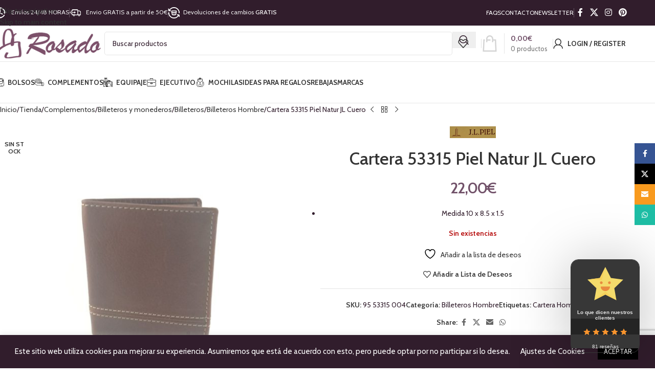

--- FILE ---
content_type: text/html; charset=UTF-8
request_url: https://www.bolsosrosado.com/tienda/complementos/billeteros-y-monederos/billeteros-billeteros/billeteros-hombre/cartera-53315-piel-natur-jl-cuero/
body_size: 47928
content:
<!DOCTYPE html>
<html lang="es">
<head><style>img.lazy{min-height:1px}</style><link href="https://www.bolsosrosado.com/wp-content/plugins/w3-total-cache/pub/js/lazyload.min.js" as="script">
	<meta charset="UTF-8">
	<link rel="profile" href="https://gmpg.org/xfn/11">
	<link rel="pingback" href="https://www.bolsosrosado.com/xmlrpc.php">

					<script>document.documentElement.className = document.documentElement.className + ' yes-js js_active js'</script>
			<title>Cartera 53315 Piel Natur JL Cuero &#8211; Bolsos Rosado</title>
<meta name='robots' content='max-image-preview:large' />
<link rel='dns-prefetch' href='//www.googletagmanager.com' />
<link rel='dns-prefetch' href='//capi-automation.s3.us-east-2.amazonaws.com' />
<link rel='dns-prefetch' href='//fonts.googleapis.com' />
<link rel="alternate" type="application/rss+xml" title="Bolsos Rosado &raquo; Feed" href="https://www.bolsosrosado.com/feed/" />
<link rel="alternate" type="application/rss+xml" title="Bolsos Rosado &raquo; Feed de los comentarios" href="https://www.bolsosrosado.com/comments/feed/" />
<link rel="alternate" type="application/rss+xml" title="Bolsos Rosado &raquo; Comentario Cartera 53315 Piel Natur JL Cuero del feed" href="https://www.bolsosrosado.com/tienda/complementos/billeteros-y-monederos/billeteros-billeteros/billeteros-hombre/cartera-53315-piel-natur-jl-cuero/feed/" />
<link rel="alternate" title="oEmbed (JSON)" type="application/json+oembed" href="https://www.bolsosrosado.com/wp-json/oembed/1.0/embed?url=https%3A%2F%2Fwww.bolsosrosado.com%2Ftienda%2Fcomplementos%2Fbilleteros-y-monederos%2Fbilleteros-billeteros%2Fbilleteros-hombre%2Fcartera-53315-piel-natur-jl-cuero%2F" />
<link rel="alternate" title="oEmbed (XML)" type="text/xml+oembed" href="https://www.bolsosrosado.com/wp-json/oembed/1.0/embed?url=https%3A%2F%2Fwww.bolsosrosado.com%2Ftienda%2Fcomplementos%2Fbilleteros-y-monederos%2Fbilleteros-billeteros%2Fbilleteros-hombre%2Fcartera-53315-piel-natur-jl-cuero%2F&#038;format=xml" />
<style id='wp-img-auto-sizes-contain-inline-css' type='text/css'>
img:is([sizes=auto i],[sizes^="auto," i]){contain-intrinsic-size:3000px 1500px}
/*# sourceURL=wp-img-auto-sizes-contain-inline-css */
</style>
<link rel='stylesheet' id='wp-block-library-css' href='https://www.bolsosrosado.com/wp-includes/css/dist/block-library/style.min.css?ver=6.9' type='text/css' media='all' />
<link rel='stylesheet' id='wc-blocks-style-css' href='https://www.bolsosrosado.com/wp-content/plugins/woocommerce/assets/client/blocks/wc-blocks.css?ver=wc-10.4.2' type='text/css' media='all' />
<link rel='stylesheet' id='cr-badges-css-css' href='https://www.bolsosrosado.com/wp-content/plugins/customer-reviews-woocommerce/css/badges.css?ver=5.93.1' type='text/css' media='all' />
<style id='global-styles-inline-css' type='text/css'>
:root{--wp--preset--aspect-ratio--square: 1;--wp--preset--aspect-ratio--4-3: 4/3;--wp--preset--aspect-ratio--3-4: 3/4;--wp--preset--aspect-ratio--3-2: 3/2;--wp--preset--aspect-ratio--2-3: 2/3;--wp--preset--aspect-ratio--16-9: 16/9;--wp--preset--aspect-ratio--9-16: 9/16;--wp--preset--color--black: #000000;--wp--preset--color--cyan-bluish-gray: #abb8c3;--wp--preset--color--white: #ffffff;--wp--preset--color--pale-pink: #f78da7;--wp--preset--color--vivid-red: #cf2e2e;--wp--preset--color--luminous-vivid-orange: #ff6900;--wp--preset--color--luminous-vivid-amber: #fcb900;--wp--preset--color--light-green-cyan: #7bdcb5;--wp--preset--color--vivid-green-cyan: #00d084;--wp--preset--color--pale-cyan-blue: #8ed1fc;--wp--preset--color--vivid-cyan-blue: #0693e3;--wp--preset--color--vivid-purple: #9b51e0;--wp--preset--gradient--vivid-cyan-blue-to-vivid-purple: linear-gradient(135deg,rgb(6,147,227) 0%,rgb(155,81,224) 100%);--wp--preset--gradient--light-green-cyan-to-vivid-green-cyan: linear-gradient(135deg,rgb(122,220,180) 0%,rgb(0,208,130) 100%);--wp--preset--gradient--luminous-vivid-amber-to-luminous-vivid-orange: linear-gradient(135deg,rgb(252,185,0) 0%,rgb(255,105,0) 100%);--wp--preset--gradient--luminous-vivid-orange-to-vivid-red: linear-gradient(135deg,rgb(255,105,0) 0%,rgb(207,46,46) 100%);--wp--preset--gradient--very-light-gray-to-cyan-bluish-gray: linear-gradient(135deg,rgb(238,238,238) 0%,rgb(169,184,195) 100%);--wp--preset--gradient--cool-to-warm-spectrum: linear-gradient(135deg,rgb(74,234,220) 0%,rgb(151,120,209) 20%,rgb(207,42,186) 40%,rgb(238,44,130) 60%,rgb(251,105,98) 80%,rgb(254,248,76) 100%);--wp--preset--gradient--blush-light-purple: linear-gradient(135deg,rgb(255,206,236) 0%,rgb(152,150,240) 100%);--wp--preset--gradient--blush-bordeaux: linear-gradient(135deg,rgb(254,205,165) 0%,rgb(254,45,45) 50%,rgb(107,0,62) 100%);--wp--preset--gradient--luminous-dusk: linear-gradient(135deg,rgb(255,203,112) 0%,rgb(199,81,192) 50%,rgb(65,88,208) 100%);--wp--preset--gradient--pale-ocean: linear-gradient(135deg,rgb(255,245,203) 0%,rgb(182,227,212) 50%,rgb(51,167,181) 100%);--wp--preset--gradient--electric-grass: linear-gradient(135deg,rgb(202,248,128) 0%,rgb(113,206,126) 100%);--wp--preset--gradient--midnight: linear-gradient(135deg,rgb(2,3,129) 0%,rgb(40,116,252) 100%);--wp--preset--font-size--small: 13px;--wp--preset--font-size--medium: 20px;--wp--preset--font-size--large: 36px;--wp--preset--font-size--x-large: 42px;--wp--preset--spacing--20: 0.44rem;--wp--preset--spacing--30: 0.67rem;--wp--preset--spacing--40: 1rem;--wp--preset--spacing--50: 1.5rem;--wp--preset--spacing--60: 2.25rem;--wp--preset--spacing--70: 3.38rem;--wp--preset--spacing--80: 5.06rem;--wp--preset--shadow--natural: 6px 6px 9px rgba(0, 0, 0, 0.2);--wp--preset--shadow--deep: 12px 12px 50px rgba(0, 0, 0, 0.4);--wp--preset--shadow--sharp: 6px 6px 0px rgba(0, 0, 0, 0.2);--wp--preset--shadow--outlined: 6px 6px 0px -3px rgb(255, 255, 255), 6px 6px rgb(0, 0, 0);--wp--preset--shadow--crisp: 6px 6px 0px rgb(0, 0, 0);}:where(body) { margin: 0; }.wp-site-blocks > .alignleft { float: left; margin-right: 2em; }.wp-site-blocks > .alignright { float: right; margin-left: 2em; }.wp-site-blocks > .aligncenter { justify-content: center; margin-left: auto; margin-right: auto; }:where(.is-layout-flex){gap: 0.5em;}:where(.is-layout-grid){gap: 0.5em;}.is-layout-flow > .alignleft{float: left;margin-inline-start: 0;margin-inline-end: 2em;}.is-layout-flow > .alignright{float: right;margin-inline-start: 2em;margin-inline-end: 0;}.is-layout-flow > .aligncenter{margin-left: auto !important;margin-right: auto !important;}.is-layout-constrained > .alignleft{float: left;margin-inline-start: 0;margin-inline-end: 2em;}.is-layout-constrained > .alignright{float: right;margin-inline-start: 2em;margin-inline-end: 0;}.is-layout-constrained > .aligncenter{margin-left: auto !important;margin-right: auto !important;}.is-layout-constrained > :where(:not(.alignleft):not(.alignright):not(.alignfull)){margin-left: auto !important;margin-right: auto !important;}body .is-layout-flex{display: flex;}.is-layout-flex{flex-wrap: wrap;align-items: center;}.is-layout-flex > :is(*, div){margin: 0;}body .is-layout-grid{display: grid;}.is-layout-grid > :is(*, div){margin: 0;}body{padding-top: 0px;padding-right: 0px;padding-bottom: 0px;padding-left: 0px;}a:where(:not(.wp-element-button)){text-decoration: none;}:root :where(.wp-element-button, .wp-block-button__link){background-color: #32373c;border-width: 0;color: #fff;font-family: inherit;font-size: inherit;font-style: inherit;font-weight: inherit;letter-spacing: inherit;line-height: inherit;padding-top: calc(0.667em + 2px);padding-right: calc(1.333em + 2px);padding-bottom: calc(0.667em + 2px);padding-left: calc(1.333em + 2px);text-decoration: none;text-transform: inherit;}.has-black-color{color: var(--wp--preset--color--black) !important;}.has-cyan-bluish-gray-color{color: var(--wp--preset--color--cyan-bluish-gray) !important;}.has-white-color{color: var(--wp--preset--color--white) !important;}.has-pale-pink-color{color: var(--wp--preset--color--pale-pink) !important;}.has-vivid-red-color{color: var(--wp--preset--color--vivid-red) !important;}.has-luminous-vivid-orange-color{color: var(--wp--preset--color--luminous-vivid-orange) !important;}.has-luminous-vivid-amber-color{color: var(--wp--preset--color--luminous-vivid-amber) !important;}.has-light-green-cyan-color{color: var(--wp--preset--color--light-green-cyan) !important;}.has-vivid-green-cyan-color{color: var(--wp--preset--color--vivid-green-cyan) !important;}.has-pale-cyan-blue-color{color: var(--wp--preset--color--pale-cyan-blue) !important;}.has-vivid-cyan-blue-color{color: var(--wp--preset--color--vivid-cyan-blue) !important;}.has-vivid-purple-color{color: var(--wp--preset--color--vivid-purple) !important;}.has-black-background-color{background-color: var(--wp--preset--color--black) !important;}.has-cyan-bluish-gray-background-color{background-color: var(--wp--preset--color--cyan-bluish-gray) !important;}.has-white-background-color{background-color: var(--wp--preset--color--white) !important;}.has-pale-pink-background-color{background-color: var(--wp--preset--color--pale-pink) !important;}.has-vivid-red-background-color{background-color: var(--wp--preset--color--vivid-red) !important;}.has-luminous-vivid-orange-background-color{background-color: var(--wp--preset--color--luminous-vivid-orange) !important;}.has-luminous-vivid-amber-background-color{background-color: var(--wp--preset--color--luminous-vivid-amber) !important;}.has-light-green-cyan-background-color{background-color: var(--wp--preset--color--light-green-cyan) !important;}.has-vivid-green-cyan-background-color{background-color: var(--wp--preset--color--vivid-green-cyan) !important;}.has-pale-cyan-blue-background-color{background-color: var(--wp--preset--color--pale-cyan-blue) !important;}.has-vivid-cyan-blue-background-color{background-color: var(--wp--preset--color--vivid-cyan-blue) !important;}.has-vivid-purple-background-color{background-color: var(--wp--preset--color--vivid-purple) !important;}.has-black-border-color{border-color: var(--wp--preset--color--black) !important;}.has-cyan-bluish-gray-border-color{border-color: var(--wp--preset--color--cyan-bluish-gray) !important;}.has-white-border-color{border-color: var(--wp--preset--color--white) !important;}.has-pale-pink-border-color{border-color: var(--wp--preset--color--pale-pink) !important;}.has-vivid-red-border-color{border-color: var(--wp--preset--color--vivid-red) !important;}.has-luminous-vivid-orange-border-color{border-color: var(--wp--preset--color--luminous-vivid-orange) !important;}.has-luminous-vivid-amber-border-color{border-color: var(--wp--preset--color--luminous-vivid-amber) !important;}.has-light-green-cyan-border-color{border-color: var(--wp--preset--color--light-green-cyan) !important;}.has-vivid-green-cyan-border-color{border-color: var(--wp--preset--color--vivid-green-cyan) !important;}.has-pale-cyan-blue-border-color{border-color: var(--wp--preset--color--pale-cyan-blue) !important;}.has-vivid-cyan-blue-border-color{border-color: var(--wp--preset--color--vivid-cyan-blue) !important;}.has-vivid-purple-border-color{border-color: var(--wp--preset--color--vivid-purple) !important;}.has-vivid-cyan-blue-to-vivid-purple-gradient-background{background: var(--wp--preset--gradient--vivid-cyan-blue-to-vivid-purple) !important;}.has-light-green-cyan-to-vivid-green-cyan-gradient-background{background: var(--wp--preset--gradient--light-green-cyan-to-vivid-green-cyan) !important;}.has-luminous-vivid-amber-to-luminous-vivid-orange-gradient-background{background: var(--wp--preset--gradient--luminous-vivid-amber-to-luminous-vivid-orange) !important;}.has-luminous-vivid-orange-to-vivid-red-gradient-background{background: var(--wp--preset--gradient--luminous-vivid-orange-to-vivid-red) !important;}.has-very-light-gray-to-cyan-bluish-gray-gradient-background{background: var(--wp--preset--gradient--very-light-gray-to-cyan-bluish-gray) !important;}.has-cool-to-warm-spectrum-gradient-background{background: var(--wp--preset--gradient--cool-to-warm-spectrum) !important;}.has-blush-light-purple-gradient-background{background: var(--wp--preset--gradient--blush-light-purple) !important;}.has-blush-bordeaux-gradient-background{background: var(--wp--preset--gradient--blush-bordeaux) !important;}.has-luminous-dusk-gradient-background{background: var(--wp--preset--gradient--luminous-dusk) !important;}.has-pale-ocean-gradient-background{background: var(--wp--preset--gradient--pale-ocean) !important;}.has-electric-grass-gradient-background{background: var(--wp--preset--gradient--electric-grass) !important;}.has-midnight-gradient-background{background: var(--wp--preset--gradient--midnight) !important;}.has-small-font-size{font-size: var(--wp--preset--font-size--small) !important;}.has-medium-font-size{font-size: var(--wp--preset--font-size--medium) !important;}.has-large-font-size{font-size: var(--wp--preset--font-size--large) !important;}.has-x-large-font-size{font-size: var(--wp--preset--font-size--x-large) !important;}
/*# sourceURL=global-styles-inline-css */
</style>

<link rel='stylesheet' id='cr-frontend-css-css' href='https://www.bolsosrosado.com/wp-content/plugins/customer-reviews-woocommerce/css/frontend.css?ver=5.93.1' type='text/css' media='all' />
<link rel='stylesheet' id='cookie-law-info-css' href='https://www.bolsosrosado.com/wp-content/plugins/cookie-law-info/legacy/public/css/cookie-law-info-public.css?ver=3.3.8' type='text/css' media='all' />
<link rel='stylesheet' id='cookie-law-info-gdpr-css' href='https://www.bolsosrosado.com/wp-content/plugins/cookie-law-info/legacy/public/css/cookie-law-info-gdpr.css?ver=3.3.8' type='text/css' media='all' />
<style id='woocommerce-inline-inline-css' type='text/css'>
.woocommerce form .form-row .required { visibility: visible; }
/*# sourceURL=woocommerce-inline-inline-css */
</style>
<link rel='stylesheet' id='jquery-selectBox-css' href='https://www.bolsosrosado.com/wp-content/plugins/yith-woocommerce-wishlist/assets/css/jquery.selectBox.css?ver=1.2.0' type='text/css' media='all' />
<link rel='stylesheet' id='woocommerce_prettyPhoto_css-css' href='//www.bolsosrosado.com/wp-content/plugins/woocommerce/assets/css/prettyPhoto.css?ver=3.1.6' type='text/css' media='all' />
<link rel='stylesheet' id='yith-wcwl-main-css' href='https://www.bolsosrosado.com/wp-content/plugins/yith-woocommerce-wishlist/assets/css/style.css?ver=4.11.0' type='text/css' media='all' />
<style id='yith-wcwl-main-inline-css' type='text/css'>
 :root { --rounded-corners-radius: 16px; --add-to-cart-rounded-corners-radius: 16px; --feedback-duration: 3s } 
 :root { --rounded-corners-radius: 16px; --add-to-cart-rounded-corners-radius: 16px; --feedback-duration: 3s } 
/*# sourceURL=yith-wcwl-main-inline-css */
</style>
<link rel='stylesheet' id='child-style-css' href='https://www.bolsosrosado.com/wp-content/themes/woodmart-child/style.css?ver=8.3.7' type='text/css' media='all' />
<link rel='stylesheet' id='js_composer_front-css' href='https://www.bolsosrosado.com/wp-content/plugins/js_composer/assets/css/js_composer.min.css?ver=6.8.0' type='text/css' media='all' />
<link rel='stylesheet' id='wd-style-base-css' href='https://www.bolsosrosado.com/wp-content/themes/woodmart/css/parts/base.min.css?ver=8.3.7' type='text/css' media='all' />
<link rel='stylesheet' id='wd-helpers-wpb-elem-css' href='https://www.bolsosrosado.com/wp-content/themes/woodmart/css/parts/helpers-wpb-elem.min.css?ver=8.3.7' type='text/css' media='all' />
<link rel='stylesheet' id='wd-lazy-loading-css' href='https://www.bolsosrosado.com/wp-content/themes/woodmart/css/parts/opt-lazy-load.min.css?ver=8.3.7' type='text/css' media='all' />
<link rel='stylesheet' id='wd-revolution-slider-css' href='https://www.bolsosrosado.com/wp-content/themes/woodmart/css/parts/int-rev-slider.min.css?ver=8.3.7' type='text/css' media='all' />
<link rel='stylesheet' id='wd-woo-yith-wishlist-css' href='https://www.bolsosrosado.com/wp-content/themes/woodmart/css/parts/int-woo-yith-wishlist.min.css?ver=8.3.7' type='text/css' media='all' />
<link rel='stylesheet' id='wd-page-my-account-css' href='https://www.bolsosrosado.com/wp-content/themes/woodmart/css/parts/woo-page-my-account.min.css?ver=8.3.7' type='text/css' media='all' />
<link rel='stylesheet' id='wd-wpbakery-base-css' href='https://www.bolsosrosado.com/wp-content/themes/woodmart/css/parts/int-wpb-base.min.css?ver=8.3.7' type='text/css' media='all' />
<link rel='stylesheet' id='wd-wpbakery-base-deprecated-css' href='https://www.bolsosrosado.com/wp-content/themes/woodmart/css/parts/int-wpb-base-deprecated.min.css?ver=8.3.7' type='text/css' media='all' />
<link rel='stylesheet' id='wd-notices-fixed-css' href='https://www.bolsosrosado.com/wp-content/themes/woodmart/css/parts/woo-opt-sticky-notices-old.min.css?ver=8.3.7' type='text/css' media='all' />
<link rel='stylesheet' id='wd-woocommerce-base-css' href='https://www.bolsosrosado.com/wp-content/themes/woodmart/css/parts/woocommerce-base.min.css?ver=8.3.7' type='text/css' media='all' />
<link rel='stylesheet' id='wd-mod-star-rating-css' href='https://www.bolsosrosado.com/wp-content/themes/woodmart/css/parts/mod-star-rating.min.css?ver=8.3.7' type='text/css' media='all' />
<link rel='stylesheet' id='wd-woocommerce-block-notices-css' href='https://www.bolsosrosado.com/wp-content/themes/woodmart/css/parts/woo-mod-block-notices.min.css?ver=8.3.7' type='text/css' media='all' />
<link rel='stylesheet' id='wd-woo-mod-quantity-css' href='https://www.bolsosrosado.com/wp-content/themes/woodmart/css/parts/woo-mod-quantity.min.css?ver=8.3.7' type='text/css' media='all' />
<link rel='stylesheet' id='wd-woo-single-prod-el-base-css' href='https://www.bolsosrosado.com/wp-content/themes/woodmart/css/parts/woo-single-prod-el-base.min.css?ver=8.3.7' type='text/css' media='all' />
<link rel='stylesheet' id='wd-woo-mod-stock-status-css' href='https://www.bolsosrosado.com/wp-content/themes/woodmart/css/parts/woo-mod-stock-status.min.css?ver=8.3.7' type='text/css' media='all' />
<link rel='stylesheet' id='wd-woo-mod-shop-attributes-css' href='https://www.bolsosrosado.com/wp-content/themes/woodmart/css/parts/woo-mod-shop-attributes.min.css?ver=8.3.7' type='text/css' media='all' />
<link rel='stylesheet' id='wd-wp-blocks-css' href='https://www.bolsosrosado.com/wp-content/themes/woodmart/css/parts/wp-blocks.min.css?ver=8.3.7' type='text/css' media='all' />
<link rel='stylesheet' id='wd-header-base-css' href='https://www.bolsosrosado.com/wp-content/themes/woodmart/css/parts/header-base.min.css?ver=8.3.7' type='text/css' media='all' />
<link rel='stylesheet' id='wd-mod-tools-css' href='https://www.bolsosrosado.com/wp-content/themes/woodmart/css/parts/mod-tools.min.css?ver=8.3.7' type='text/css' media='all' />
<link rel='stylesheet' id='wd-header-elements-base-css' href='https://www.bolsosrosado.com/wp-content/themes/woodmart/css/parts/header-el-base.min.css?ver=8.3.7' type='text/css' media='all' />
<link rel='stylesheet' id='wd-social-icons-css' href='https://www.bolsosrosado.com/wp-content/themes/woodmart/css/parts/el-social-icons.min.css?ver=8.3.7' type='text/css' media='all' />
<link rel='stylesheet' id='wd-header-search-css' href='https://www.bolsosrosado.com/wp-content/themes/woodmart/css/parts/header-el-search.min.css?ver=8.3.7' type='text/css' media='all' />
<link rel='stylesheet' id='wd-header-search-form-css' href='https://www.bolsosrosado.com/wp-content/themes/woodmart/css/parts/header-el-search-form.min.css?ver=8.3.7' type='text/css' media='all' />
<link rel='stylesheet' id='wd-wd-search-form-css' href='https://www.bolsosrosado.com/wp-content/themes/woodmart/css/parts/wd-search-form.min.css?ver=8.3.7' type='text/css' media='all' />
<link rel='stylesheet' id='wd-wd-search-dropdown-css' href='https://www.bolsosrosado.com/wp-content/themes/woodmart/css/parts/wd-search-dropdown.min.css?ver=8.3.7' type='text/css' media='all' />
<link rel='stylesheet' id='wd-header-cart-design-3-css' href='https://www.bolsosrosado.com/wp-content/themes/woodmart/css/parts/header-el-cart-design-3.min.css?ver=8.3.7' type='text/css' media='all' />
<link rel='stylesheet' id='wd-header-cart-side-css' href='https://www.bolsosrosado.com/wp-content/themes/woodmart/css/parts/header-el-cart-side.min.css?ver=8.3.7' type='text/css' media='all' />
<link rel='stylesheet' id='wd-header-cart-css' href='https://www.bolsosrosado.com/wp-content/themes/woodmart/css/parts/header-el-cart.min.css?ver=8.3.7' type='text/css' media='all' />
<link rel='stylesheet' id='wd-widget-shopping-cart-css' href='https://www.bolsosrosado.com/wp-content/themes/woodmart/css/parts/woo-widget-shopping-cart.min.css?ver=8.3.7' type='text/css' media='all' />
<link rel='stylesheet' id='wd-widget-product-list-css' href='https://www.bolsosrosado.com/wp-content/themes/woodmart/css/parts/woo-widget-product-list.min.css?ver=8.3.7' type='text/css' media='all' />
<link rel='stylesheet' id='wd-woo-mod-login-form-css' href='https://www.bolsosrosado.com/wp-content/themes/woodmart/css/parts/woo-mod-login-form.min.css?ver=8.3.7' type='text/css' media='all' />
<link rel='stylesheet' id='wd-header-my-account-css' href='https://www.bolsosrosado.com/wp-content/themes/woodmart/css/parts/header-el-my-account.min.css?ver=8.3.7' type='text/css' media='all' />
<link rel='stylesheet' id='wd-header-mobile-nav-dropdown-css' href='https://www.bolsosrosado.com/wp-content/themes/woodmart/css/parts/header-el-mobile-nav-dropdown.min.css?ver=8.3.7' type='text/css' media='all' />
<link rel='stylesheet' id='wd-brands-css' href='https://www.bolsosrosado.com/wp-content/themes/woodmart/css/parts/el-brand.min.css?ver=8.3.7' type='text/css' media='all' />
<link rel='stylesheet' id='wd-woo-opt-title-limit-css' href='https://www.bolsosrosado.com/wp-content/themes/woodmart/css/parts/woo-opt-title-limit.min.css?ver=8.3.7' type='text/css' media='all' />
<link rel='stylesheet' id='wd-woo-opt-stretch-cont-css' href='https://www.bolsosrosado.com/wp-content/themes/woodmart/css/parts/woo-opt-stretch-cont.min.css?ver=8.3.7' type='text/css' media='all' />
<link rel='stylesheet' id='wd-product-loop-css' href='https://www.bolsosrosado.com/wp-content/themes/woodmart/css/parts/woo-product-loop.min.css?ver=8.3.7' type='text/css' media='all' />
<link rel='stylesheet' id='wd-product-loop-icons-css' href='https://www.bolsosrosado.com/wp-content/themes/woodmart/css/parts/woo-product-loop-icons.min.css?ver=8.3.7' type='text/css' media='all' />
<link rel='stylesheet' id='wd-woo-mod-swatches-base-css' href='https://www.bolsosrosado.com/wp-content/themes/woodmart/css/parts/woo-mod-swatches-base.min.css?ver=8.3.7' type='text/css' media='all' />
<link rel='stylesheet' id='wd-woo-mod-swatches-style-1-css' href='https://www.bolsosrosado.com/wp-content/themes/woodmart/css/parts/woo-mod-swatches-style-1.min.css?ver=8.3.7' type='text/css' media='all' />
<link rel='stylesheet' id='wd-woo-mod-swatches-dis-1-css' href='https://www.bolsosrosado.com/wp-content/themes/woodmart/css/parts/woo-mod-swatches-dis-style-1.min.css?ver=8.3.7' type='text/css' media='all' />
<link rel='stylesheet' id='wd-page-title-css' href='https://www.bolsosrosado.com/wp-content/themes/woodmart/css/parts/page-title.min.css?ver=8.3.7' type='text/css' media='all' />
<link rel='stylesheet' id='wd-woo-single-prod-design-centered-css' href='https://www.bolsosrosado.com/wp-content/themes/woodmart/css/parts/woo-single-prod-design-centered.min.css?ver=8.3.7' type='text/css' media='all' />
<link rel='stylesheet' id='wd-woo-single-prod-predefined-css' href='https://www.bolsosrosado.com/wp-content/themes/woodmart/css/parts/woo-single-prod-predefined.min.css?ver=8.3.7' type='text/css' media='all' />
<link rel='stylesheet' id='wd-woo-single-prod-and-quick-view-predefined-css' href='https://www.bolsosrosado.com/wp-content/themes/woodmart/css/parts/woo-single-prod-and-quick-view-predefined.min.css?ver=8.3.7' type='text/css' media='all' />
<link rel='stylesheet' id='wd-woo-single-prod-el-tabs-predefined-css' href='https://www.bolsosrosado.com/wp-content/themes/woodmart/css/parts/woo-single-prod-el-tabs-predefined.min.css?ver=8.3.7' type='text/css' media='all' />
<link rel='stylesheet' id='wd-woo-single-prod-opt-base-css' href='https://www.bolsosrosado.com/wp-content/themes/woodmart/css/parts/woo-single-prod-opt-base.min.css?ver=8.3.7' type='text/css' media='all' />
<link rel='stylesheet' id='wd-woo-single-prod-el-navigation-css' href='https://www.bolsosrosado.com/wp-content/themes/woodmart/css/parts/woo-single-prod-el-navigation.min.css?ver=8.3.7' type='text/css' media='all' />
<link rel='stylesheet' id='wd-photoswipe-css' href='https://www.bolsosrosado.com/wp-content/themes/woodmart/css/parts/lib-photoswipe.min.css?ver=8.3.7' type='text/css' media='all' />
<link rel='stylesheet' id='wd-woo-single-prod-el-gallery-css' href='https://www.bolsosrosado.com/wp-content/themes/woodmart/css/parts/woo-single-prod-el-gallery.min.css?ver=8.3.7' type='text/css' media='all' />
<link rel='stylesheet' id='wd-swiper-css' href='https://www.bolsosrosado.com/wp-content/themes/woodmart/css/parts/lib-swiper.min.css?ver=8.3.7' type='text/css' media='all' />
<link rel='stylesheet' id='wd-woo-mod-product-labels-css' href='https://www.bolsosrosado.com/wp-content/themes/woodmart/css/parts/woo-mod-product-labels.min.css?ver=8.3.7' type='text/css' media='all' />
<link rel='stylesheet' id='wd-woo-mod-product-labels-round-css' href='https://www.bolsosrosado.com/wp-content/themes/woodmart/css/parts/woo-mod-product-labels-round.min.css?ver=8.3.7' type='text/css' media='all' />
<link rel='stylesheet' id='wd-swiper-arrows-css' href='https://www.bolsosrosado.com/wp-content/themes/woodmart/css/parts/lib-swiper-arrows.min.css?ver=8.3.7' type='text/css' media='all' />
<link rel='stylesheet' id='wd-swiper-pagin-css' href='https://www.bolsosrosado.com/wp-content/themes/woodmart/css/parts/lib-swiper-pagin.min.css?ver=8.3.7' type='text/css' media='all' />
<link rel='stylesheet' id='wd-tabs-css' href='https://www.bolsosrosado.com/wp-content/themes/woodmart/css/parts/el-tabs.min.css?ver=8.3.7' type='text/css' media='all' />
<link rel='stylesheet' id='wd-woo-single-prod-el-tabs-opt-layout-tabs-css' href='https://www.bolsosrosado.com/wp-content/themes/woodmart/css/parts/woo-single-prod-el-tabs-opt-layout-tabs.min.css?ver=8.3.7' type='text/css' media='all' />
<link rel='stylesheet' id='wd-accordion-css' href='https://www.bolsosrosado.com/wp-content/themes/woodmart/css/parts/el-accordion.min.css?ver=8.3.7' type='text/css' media='all' />
<link rel='stylesheet' id='wd-accordion-elem-wpb-css' href='https://www.bolsosrosado.com/wp-content/themes/woodmart/css/parts/el-accordion-wpb-elem.min.css?ver=8.3.7' type='text/css' media='all' />
<link rel='stylesheet' id='wd-woo-single-prod-el-reviews-css' href='https://www.bolsosrosado.com/wp-content/themes/woodmart/css/parts/woo-single-prod-el-reviews.min.css?ver=8.3.7' type='text/css' media='all' />
<link rel='stylesheet' id='wd-woo-single-prod-el-reviews-style-1-css' href='https://www.bolsosrosado.com/wp-content/themes/woodmart/css/parts/woo-single-prod-el-reviews-style-1.min.css?ver=8.3.7' type='text/css' media='all' />
<link rel='stylesheet' id='wd-section-title-css' href='https://www.bolsosrosado.com/wp-content/themes/woodmart/css/parts/el-section-title.min.css?ver=8.3.7' type='text/css' media='all' />
<link rel='stylesheet' id='wd-mod-highlighted-text-css' href='https://www.bolsosrosado.com/wp-content/themes/woodmart/css/parts/mod-highlighted-text.min.css?ver=8.3.7' type='text/css' media='all' />
<link rel='stylesheet' id='wd-post-types-mod-comments-css' href='https://www.bolsosrosado.com/wp-content/themes/woodmart/css/parts/post-types-mod-comments.min.css?ver=8.3.7' type='text/css' media='all' />
<link rel='stylesheet' id='wd-widget-collapse-css' href='https://www.bolsosrosado.com/wp-content/themes/woodmart/css/parts/opt-widget-collapse.min.css?ver=8.3.7' type='text/css' media='all' />
<link rel='stylesheet' id='wd-footer-base-css' href='https://www.bolsosrosado.com/wp-content/themes/woodmart/css/parts/footer-base.min.css?ver=8.3.7' type='text/css' media='all' />
<link rel='stylesheet' id='wd-el-subtitle-style-css' href='https://www.bolsosrosado.com/wp-content/themes/woodmart/css/parts/el-subtitle-style.min.css?ver=8.3.7' type='text/css' media='all' />
<link rel='stylesheet' id='wd-social-icons-styles-css' href='https://www.bolsosrosado.com/wp-content/themes/woodmart/css/parts/el-social-styles.min.css?ver=8.3.7' type='text/css' media='all' />
<link rel='stylesheet' id='wd-scroll-top-css' href='https://www.bolsosrosado.com/wp-content/themes/woodmart/css/parts/opt-scrolltotop.min.css?ver=8.3.7' type='text/css' media='all' />
<link rel='stylesheet' id='wd-wd-search-results-css' href='https://www.bolsosrosado.com/wp-content/themes/woodmart/css/parts/wd-search-results.min.css?ver=8.3.7' type='text/css' media='all' />
<link rel='stylesheet' id='wd-header-my-account-sidebar-css' href='https://www.bolsosrosado.com/wp-content/themes/woodmart/css/parts/header-el-my-account-sidebar.min.css?ver=8.3.7' type='text/css' media='all' />
<link rel='stylesheet' id='wd-sticky-social-buttons-css' href='https://www.bolsosrosado.com/wp-content/themes/woodmart/css/parts/opt-sticky-social.min.css?ver=8.3.7' type='text/css' media='all' />
<link rel='stylesheet' id='wd-sticky-add-to-cart-css' href='https://www.bolsosrosado.com/wp-content/themes/woodmart/css/parts/woo-opt-sticky-add-to-cart.min.css?ver=8.3.7' type='text/css' media='all' />
<link rel='stylesheet' id='xts-google-fonts-css' href='https://fonts.googleapis.com/css?family=Cabin%3A400%2C600%2C500%2C700%7CLato%3A400%2C700&#038;ver=8.3.7' type='text/css' media='all' />
<script type="text/javascript" id="woocommerce-google-analytics-integration-gtag-js-after">
/* <![CDATA[ */
/* Google Analytics for WooCommerce (gtag.js) */
					window.dataLayer = window.dataLayer || [];
					function gtag(){dataLayer.push(arguments);}
					// Set up default consent state.
					for ( const mode of [{"analytics_storage":"denied","ad_storage":"denied","ad_user_data":"denied","ad_personalization":"denied","region":["AT","BE","BG","HR","CY","CZ","DK","EE","FI","FR","DE","GR","HU","IS","IE","IT","LV","LI","LT","LU","MT","NL","NO","PL","PT","RO","SK","SI","ES","SE","GB","CH"]}] || [] ) {
						gtag( "consent", "default", { "wait_for_update": 500, ...mode } );
					}
					gtag("js", new Date());
					gtag("set", "developer_id.dOGY3NW", true);
					gtag("config", "G-YEP04V7PSZ", {"track_404":true,"allow_google_signals":true,"logged_in":false,"linker":{"domains":[],"allow_incoming":false},"custom_map":{"dimension1":"logged_in"}});
//# sourceURL=woocommerce-google-analytics-integration-gtag-js-after
/* ]]> */
</script>
<script type="text/javascript" src="https://www.bolsosrosado.com/wp-includes/js/jquery/jquery.min.js?ver=3.7.1" id="jquery-core-js"></script>
<script type="text/javascript" src="https://www.bolsosrosado.com/wp-includes/js/jquery/jquery-migrate.min.js?ver=3.4.1" id="jquery-migrate-js"></script>
<script type="text/javascript" id="cookie-law-info-js-extra">
/* <![CDATA[ */
var Cli_Data = {"nn_cookie_ids":[],"cookielist":[],"non_necessary_cookies":[],"ccpaEnabled":"","ccpaRegionBased":"","ccpaBarEnabled":"","strictlyEnabled":["necessary","obligatoire"],"ccpaType":"gdpr","js_blocking":"","custom_integration":"","triggerDomRefresh":"","secure_cookies":""};
var cli_cookiebar_settings = {"animate_speed_hide":"500","animate_speed_show":"500","background":"#311d2c","border":"#b1a6a6c2","border_on":"","button_1_button_colour":"#000","button_1_button_hover":"#000000","button_1_link_colour":"#fff","button_1_as_button":"1","button_1_new_win":"","button_2_button_colour":"#333","button_2_button_hover":"#292929","button_2_link_colour":"#444","button_2_as_button":"","button_2_hidebar":"","button_3_button_colour":"#715169","button_3_button_hover":"#5a4154","button_3_link_colour":"#fff","button_3_as_button":"1","button_3_new_win":"","button_4_button_colour":"#000","button_4_button_hover":"#000000","button_4_link_colour":"#ffffff","button_4_as_button":"","button_7_button_colour":"#61a229","button_7_button_hover":"#4e8221","button_7_link_colour":"#fff","button_7_as_button":"1","button_7_new_win":"","font_family":"inherit","header_fix":"","notify_animate_hide":"1","notify_animate_show":"","notify_div_id":"#cookie-law-info-bar","notify_position_horizontal":"right","notify_position_vertical":"bottom","scroll_close":"","scroll_close_reload":"","accept_close_reload":"","reject_close_reload":"","showagain_tab":"1","showagain_background":"#fff","showagain_border":"#000","showagain_div_id":"#cookie-law-info-again","showagain_x_position":"30%","text":"#ffffff","show_once_yn":"","show_once":"10000","logging_on":"","as_popup":"","popup_overlay":"1","bar_heading_text":"","cookie_bar_as":"banner","popup_showagain_position":"bottom-right","widget_position":"left"};
var log_object = {"ajax_url":"https://www.bolsosrosado.com/wp-admin/admin-ajax.php"};
//# sourceURL=cookie-law-info-js-extra
/* ]]> */
</script>
<script type="text/javascript" src="https://www.bolsosrosado.com/wp-content/plugins/cookie-law-info/legacy/public/js/cookie-law-info-public.js?ver=3.3.8" id="cookie-law-info-js"></script>
<script type="text/javascript" src="https://www.bolsosrosado.com/wp-content/plugins/revslider/public/assets/js/rbtools.min.js?ver=6.5.18" id="tp-tools-js"></script>
<script type="text/javascript" src="https://www.bolsosrosado.com/wp-content/plugins/revslider/public/assets/js/rs6.min.js?ver=6.5.18" id="revmin-js"></script>
<script type="text/javascript" src="https://www.bolsosrosado.com/wp-content/plugins/woocommerce/assets/js/jquery-blockui/jquery.blockUI.min.js?ver=2.7.0-wc.10.4.2" id="wc-jquery-blockui-js" data-wp-strategy="defer"></script>
<script type="text/javascript" id="wc-add-to-cart-js-extra">
/* <![CDATA[ */
var wc_add_to_cart_params = {"ajax_url":"/wp-admin/admin-ajax.php","wc_ajax_url":"/?wc-ajax=%%endpoint%%","i18n_view_cart":"Ver carrito","cart_url":"https://www.bolsosrosado.com/carrito/","is_cart":"","cart_redirect_after_add":"no"};
//# sourceURL=wc-add-to-cart-js-extra
/* ]]> */
</script>
<script type="text/javascript" src="https://www.bolsosrosado.com/wp-content/plugins/woocommerce/assets/js/frontend/add-to-cart.min.js?ver=10.4.2" id="wc-add-to-cart-js" data-wp-strategy="defer"></script>
<script type="text/javascript" src="https://www.bolsosrosado.com/wp-content/plugins/woocommerce/assets/js/zoom/jquery.zoom.min.js?ver=1.7.21-wc.10.4.2" id="wc-zoom-js" defer="defer" data-wp-strategy="defer"></script>
<script type="text/javascript" id="wc-single-product-js-extra">
/* <![CDATA[ */
var wc_single_product_params = {"i18n_required_rating_text":"Por favor elige una puntuaci\u00f3n","i18n_rating_options":["1 de 5 estrellas","2 de 5 estrellas","3 de 5 estrellas","4 de 5 estrellas","5 de 5 estrellas"],"i18n_product_gallery_trigger_text":"Ver galer\u00eda de im\u00e1genes a pantalla completa","review_rating_required":"yes","flexslider":{"rtl":false,"animation":"slide","smoothHeight":true,"directionNav":false,"controlNav":"thumbnails","slideshow":false,"animationSpeed":500,"animationLoop":false,"allowOneSlide":false},"zoom_enabled":"","zoom_options":[],"photoswipe_enabled":"","photoswipe_options":{"shareEl":false,"closeOnScroll":false,"history":false,"hideAnimationDuration":0,"showAnimationDuration":0},"flexslider_enabled":""};
//# sourceURL=wc-single-product-js-extra
/* ]]> */
</script>
<script type="text/javascript" src="https://www.bolsosrosado.com/wp-content/plugins/woocommerce/assets/js/frontend/single-product.min.js?ver=10.4.2" id="wc-single-product-js" defer="defer" data-wp-strategy="defer"></script>
<script type="text/javascript" src="https://www.bolsosrosado.com/wp-content/plugins/woocommerce/assets/js/js-cookie/js.cookie.min.js?ver=2.1.4-wc.10.4.2" id="wc-js-cookie-js" defer="defer" data-wp-strategy="defer"></script>
<script type="text/javascript" id="woocommerce-js-extra">
/* <![CDATA[ */
var woocommerce_params = {"ajax_url":"/wp-admin/admin-ajax.php","wc_ajax_url":"/?wc-ajax=%%endpoint%%","i18n_password_show":"Mostrar contrase\u00f1a","i18n_password_hide":"Ocultar contrase\u00f1a"};
//# sourceURL=woocommerce-js-extra
/* ]]> */
</script>
<script type="text/javascript" src="https://www.bolsosrosado.com/wp-content/plugins/woocommerce/assets/js/frontend/woocommerce.min.js?ver=10.4.2" id="woocommerce-js" defer="defer" data-wp-strategy="defer"></script>
<script type="text/javascript" src="https://www.bolsosrosado.com/wp-content/plugins/js_composer/assets/js/vendors/woocommerce-add-to-cart.js?ver=6.8.0" id="vc_woocommerce-add-to-cart-js-js"></script>
<script type="text/javascript" src="https://www.bolsosrosado.com/wp-content/plugins/woocommerce/assets/js/photoswipe/photoswipe.min.js?ver=4.1.1-wc.10.4.2" id="wc-photoswipe-js" defer="defer" data-wp-strategy="defer"></script>
<script type="text/javascript" src="https://www.bolsosrosado.com/wp-content/plugins/woocommerce/assets/js/photoswipe/photoswipe-ui-default.min.js?ver=4.1.1-wc.10.4.2" id="wc-photoswipe-ui-default-js" defer="defer" data-wp-strategy="defer"></script>
<script type="text/javascript" src="https://www.bolsosrosado.com/wp-content/themes/woodmart/js/libs/device.min.js?ver=8.3.7" id="wd-device-library-js"></script>
<script type="text/javascript" src="https://www.bolsosrosado.com/wp-content/themes/woodmart/js/scripts/global/scrollBar.min.js?ver=8.3.7" id="wd-scrollbar-js"></script>
<link rel="https://api.w.org/" href="https://www.bolsosrosado.com/wp-json/" /><link rel="alternate" title="JSON" type="application/json" href="https://www.bolsosrosado.com/wp-json/wp/v2/product/42462" /><link rel="EditURI" type="application/rsd+xml" title="RSD" href="https://www.bolsosrosado.com/xmlrpc.php?rsd" />
<meta name="generator" content="WordPress 6.9" />
<meta name="generator" content="WooCommerce 10.4.2" />
<link rel="canonical" href="https://www.bolsosrosado.com/tienda/complementos/billeteros-y-monederos/billeteros-billeteros/billeteros-hombre/cartera-53315-piel-natur-jl-cuero/" />
<link rel='shortlink' href='https://www.bolsosrosado.com/?p=42462' />
<meta name="generator" content="Redux 4.5.9" />
<!-- This website runs the Product Feed PRO for WooCommerce by AdTribes.io plugin - version woocommercesea_option_installed_version -->
<!-- Google site verification - Google for WooCommerce -->
<meta name="google-site-verification" content="AusYVabUjFovjPfsD_fNWlskkBk9PdfvikFp8c3RwL8" />
					<meta name="viewport" content="width=device-width, initial-scale=1.0, maximum-scale=1.0, user-scalable=no">
										<noscript><style>.woocommerce-product-gallery{ opacity: 1 !important; }</style></noscript>
	<style type="text/css">.recentcomments a{display:inline !important;padding:0 !important;margin:0 !important;}</style>			<script  type="text/javascript">
				!function(f,b,e,v,n,t,s){if(f.fbq)return;n=f.fbq=function(){n.callMethod?
					n.callMethod.apply(n,arguments):n.queue.push(arguments)};if(!f._fbq)f._fbq=n;
					n.push=n;n.loaded=!0;n.version='2.0';n.queue=[];t=b.createElement(e);t.async=!0;
					t.src=v;s=b.getElementsByTagName(e)[0];s.parentNode.insertBefore(t,s)}(window,
					document,'script','https://connect.facebook.net/en_US/fbevents.js');
			</script>
			<!-- WooCommerce Facebook Integration Begin -->
			<script  type="text/javascript">

				fbq('init', '689938699361067', {}, {
    "agent": "woocommerce_0-10.4.2-3.5.15"
});

				document.addEventListener( 'DOMContentLoaded', function() {
					// Insert placeholder for events injected when a product is added to the cart through AJAX.
					document.body.insertAdjacentHTML( 'beforeend', '<div class=\"wc-facebook-pixel-event-placeholder\"></div>' );
				}, false );

			</script>
			<!-- WooCommerce Facebook Integration End -->
			<meta name="generator" content="Powered by WPBakery Page Builder - drag and drop page builder for WordPress."/>
<meta name="generator" content="Powered by Slider Revolution 6.5.18 - responsive, Mobile-Friendly Slider Plugin for WordPress with comfortable drag and drop interface." />
<link rel="icon" href="https://www.bolsosrosado.com/wp-content/uploads/2019/11/favicon.png" sizes="32x32" />
<link rel="icon" href="https://www.bolsosrosado.com/wp-content/uploads/2019/11/favicon.png" sizes="192x192" />
<link rel="apple-touch-icon" href="https://www.bolsosrosado.com/wp-content/uploads/2019/11/favicon.png" />
<meta name="msapplication-TileImage" content="https://www.bolsosrosado.com/wp-content/uploads/2019/11/favicon.png" />
<script>function setREVStartSize(e){
			//window.requestAnimationFrame(function() {
				window.RSIW = window.RSIW===undefined ? window.innerWidth : window.RSIW;
				window.RSIH = window.RSIH===undefined ? window.innerHeight : window.RSIH;
				try {
					var pw = document.getElementById(e.c).parentNode.offsetWidth,
						newh;
					pw = pw===0 || isNaN(pw) ? window.RSIW : pw;
					e.tabw = e.tabw===undefined ? 0 : parseInt(e.tabw);
					e.thumbw = e.thumbw===undefined ? 0 : parseInt(e.thumbw);
					e.tabh = e.tabh===undefined ? 0 : parseInt(e.tabh);
					e.thumbh = e.thumbh===undefined ? 0 : parseInt(e.thumbh);
					e.tabhide = e.tabhide===undefined ? 0 : parseInt(e.tabhide);
					e.thumbhide = e.thumbhide===undefined ? 0 : parseInt(e.thumbhide);
					e.mh = e.mh===undefined || e.mh=="" || e.mh==="auto" ? 0 : parseInt(e.mh,0);
					if(e.layout==="fullscreen" || e.l==="fullscreen")
						newh = Math.max(e.mh,window.RSIH);
					else{
						e.gw = Array.isArray(e.gw) ? e.gw : [e.gw];
						for (var i in e.rl) if (e.gw[i]===undefined || e.gw[i]===0) e.gw[i] = e.gw[i-1];
						e.gh = e.el===undefined || e.el==="" || (Array.isArray(e.el) && e.el.length==0)? e.gh : e.el;
						e.gh = Array.isArray(e.gh) ? e.gh : [e.gh];
						for (var i in e.rl) if (e.gh[i]===undefined || e.gh[i]===0) e.gh[i] = e.gh[i-1];
											
						var nl = new Array(e.rl.length),
							ix = 0,
							sl;
						e.tabw = e.tabhide>=pw ? 0 : e.tabw;
						e.thumbw = e.thumbhide>=pw ? 0 : e.thumbw;
						e.tabh = e.tabhide>=pw ? 0 : e.tabh;
						e.thumbh = e.thumbhide>=pw ? 0 : e.thumbh;
						for (var i in e.rl) nl[i] = e.rl[i]<window.RSIW ? 0 : e.rl[i];
						sl = nl[0];
						for (var i in nl) if (sl>nl[i] && nl[i]>0) { sl = nl[i]; ix=i;}
						var m = pw>(e.gw[ix]+e.tabw+e.thumbw) ? 1 : (pw-(e.tabw+e.thumbw)) / (e.gw[ix]);
						newh =  (e.gh[ix] * m) + (e.tabh + e.thumbh);
					}
					var el = document.getElementById(e.c);
					if (el!==null && el) el.style.height = newh+"px";
					el = document.getElementById(e.c+"_wrapper");
					if (el!==null && el) {
						el.style.height = newh+"px";
						el.style.display = "block";
					}
				} catch(e){
					console.log("Failure at Presize of Slider:" + e)
				}
			//});
		  };</script>
<style>
		
		</style><noscript><style> .wpb_animate_when_almost_visible { opacity: 1; }</style></noscript>			<style id="wd-style-header_880538-css" data-type="wd-style-header_880538">
				:root{
	--wd-top-bar-h: 50px;
	--wd-top-bar-sm-h: .00001px;
	--wd-top-bar-sticky-h: .00001px;
	--wd-top-bar-brd-w: .00001px;

	--wd-header-general-h: 70px;
	--wd-header-general-sm-h: 60px;
	--wd-header-general-sticky-h: .00001px;
	--wd-header-general-brd-w: 1px;

	--wd-header-bottom-h: 80px;
	--wd-header-bottom-sm-h: .00001px;
	--wd-header-bottom-sticky-h: 50px;
	--wd-header-bottom-brd-w: 1px;

	--wd-header-clone-h: .00001px;

	--wd-header-brd-w: calc(var(--wd-top-bar-brd-w) + var(--wd-header-general-brd-w) + var(--wd-header-bottom-brd-w));
	--wd-header-h: calc(var(--wd-top-bar-h) + var(--wd-header-general-h) + var(--wd-header-bottom-h) + var(--wd-header-brd-w));
	--wd-header-sticky-h: calc(var(--wd-top-bar-sticky-h) + var(--wd-header-general-sticky-h) + var(--wd-header-bottom-sticky-h) + var(--wd-header-clone-h) + var(--wd-header-brd-w));
	--wd-header-sm-h: calc(var(--wd-top-bar-sm-h) + var(--wd-header-general-sm-h) + var(--wd-header-bottom-sm-h) + var(--wd-header-brd-w));
}

.whb-top-bar .wd-dropdown {
	margin-top: 4px;
}

.whb-top-bar .wd-dropdown:after {
	height: 15px;
}




:root:has(.whb-general-header.whb-border-boxed) {
	--wd-header-general-brd-w: .00001px;
}

@media (max-width: 1024px) {
:root:has(.whb-general-header.whb-hidden-mobile) {
	--wd-header-general-brd-w: .00001px;
}
}

:root:has(.whb-header-bottom.whb-border-boxed) {
	--wd-header-bottom-brd-w: .00001px;
}

@media (max-width: 1024px) {
:root:has(.whb-header-bottom.whb-hidden-mobile) {
	--wd-header-bottom-brd-w: .00001px;
}
}

.whb-header-bottom .wd-dropdown {
	margin-top: 19px;
}

.whb-header-bottom .wd-dropdown:after {
	height: 30px;
}

.whb-sticked .whb-header-bottom .wd-dropdown:not(.sub-sub-menu) {
	margin-top: 4px;
}

.whb-sticked .whb-header-bottom .wd-dropdown:not(.sub-sub-menu):after {
	height: 15px;
}


		
.whb-top-bar {
	background-color: rgba(49, 29, 44, 1);
}

.whb-iydnxepyb7mxc49jtn9v form.searchform {
	--wd-form-height: 46px;
}
.whb-general-header {
	background-color: rgba(255, 255, 255, 1);border-color: rgba(129, 129, 129, 0.2);border-bottom-width: 1px;border-bottom-style: solid;
}

.whb-header-bottom {
	border-color: rgba(129, 129, 129, 0.2);border-bottom-width: 1px;border-bottom-style: solid;
}
			</style>
						<style id="wd-style-theme_settings_default-css" data-type="wd-style-theme_settings_default">
				@font-face {
	font-weight: normal;
	font-style: normal;
	font-family: "woodmart-font";
	src: url("//www.bolsosrosado.com/wp-content/themes/woodmart/fonts/woodmart-font-1-400.woff2?v=8.3.7") format("woff2");
}

@font-face {
	font-family: "star";
	font-weight: 400;
	font-style: normal;
	src: url("//www.bolsosrosado.com/wp-content/plugins/woocommerce/assets/fonts/star.eot?#iefix") format("embedded-opentype"), url("//www.bolsosrosado.com/wp-content/plugins/woocommerce/assets/fonts/star.woff") format("woff"), url("//www.bolsosrosado.com/wp-content/plugins/woocommerce/assets/fonts/star.ttf") format("truetype"), url("//www.bolsosrosado.com/wp-content/plugins/woocommerce/assets/fonts/star.svg#star") format("svg");
}

@font-face {
	font-family: "WooCommerce";
	font-weight: 400;
	font-style: normal;
	src: url("//www.bolsosrosado.com/wp-content/plugins/woocommerce/assets/fonts/WooCommerce.eot?#iefix") format("embedded-opentype"), url("//www.bolsosrosado.com/wp-content/plugins/woocommerce/assets/fonts/WooCommerce.woff") format("woff"), url("//www.bolsosrosado.com/wp-content/plugins/woocommerce/assets/fonts/WooCommerce.ttf") format("truetype"), url("//www.bolsosrosado.com/wp-content/plugins/woocommerce/assets/fonts/WooCommerce.svg#WooCommerce") format("svg");
}

:root {
	--wd-text-font: "Cabin", Arial, Helvetica, sans-serif;
	--wd-text-font-weight: 400;
	--wd-text-color: #311d2c;
	--wd-text-font-size: 14px;
	--wd-title-font: "Cabin", Arial, Helvetica, sans-serif;
	--wd-title-font-weight: 600;
	--wd-title-color: #311d2c;
	--wd-entities-title-font: "Cabin", Arial, Helvetica, sans-serif;
	--wd-entities-title-font-weight: 500;
	--wd-entities-title-color: #333333;
	--wd-entities-title-color-hover: rgb(51 51 51 / 65%);
	--wd-alternative-font: "Lato", Arial, Helvetica, sans-serif;
	--wd-widget-title-font: "Cabin", Arial, Helvetica, sans-serif;
	--wd-widget-title-font-weight: 700;
	--wd-widget-title-transform: uppercase;
	--wd-widget-title-color: #333;
	--wd-widget-title-font-size: 16px;
	--wd-header-el-font: "Cabin", Arial, Helvetica, sans-serif;
	--wd-header-el-font-weight: 700;
	--wd-header-el-transform: uppercase;
	--wd-header-el-font-size: 13px;
	--wd-otl-style: dotted;
	--wd-otl-width: 2px;
	--wd-primary-color: rgb(113,81,105);
	--wd-alternative-color: #5c7151;
	--btn-default-bgcolor: #5c7151;
	--btn-default-bgcolor-hover: #2a431c;
	--btn-accented-bgcolor: #5c7151;
	--btn-accented-bgcolor-hover: #2a431c;
	--wd-form-brd-width: 1px;
	--notices-success-bg: #459647;
	--notices-success-color: #fff;
	--notices-warning-bg: #E0B252;
	--notices-warning-color: #fff;
	--wd-link-color: #333333;
	--wd-link-color-hover: #242424;
	--wd-sticky-btn-height: 95px;
}
.wd-age-verify-wrap {
	--wd-popup-width: 500px;
}
.wd-popup.wd-promo-popup {
	background-color: rgba(255,255,255,0);
	background-image: none;
}
.wd-promo-popup-wrap {
	--wd-popup-width: 900px;
	--wd-popup-padding: 28px;
}
:is(.woodmart-woocommerce-layered-nav, .wd-product-category-filter) .wd-scroll-content {
	max-height: 280px;
}
.wd-footer {
	background-color: #715068;
	background-image: none;
}
.mfp-wrap.wd-popup-quick-view-wrap {
	--wd-popup-width: 800px;
}
.woocommerce-product-gallery {
	--wd-gallery-gap: 3px;
}

@media (max-width: 1024px) {
	:root {
		--wd-sticky-btn-height: 95px;
	}

}

@media (max-width: 768.98px) {
	:root {
		--wd-sticky-btn-height: 42px;
	}

}
:root{
--wd-container-w: 1222px;
--wd-form-brd-radius: 5px;
--btn-default-color: #fff;
--btn-default-color-hover: #fff;
--btn-accented-color: #fff;
--btn-accented-color-hover: #fff;
--btn-default-brd-radius: 5px;
--btn-default-box-shadow: none;
--btn-default-box-shadow-hover: none;
--btn-accented-brd-radius: 5px;
--btn-accented-box-shadow: none;
--btn-accented-box-shadow-hover: none;
--wd-brd-radius: 8px;
}

@media (min-width: 1222px) {
[data-vc-full-width]:not([data-vc-stretch-content]),
:is(.vc_section, .vc_row).wd-section-stretch {
padding-left: calc((100vw - 1222px - var(--wd-sticky-nav-w) - var(--wd-scroll-w)) / 2);
padding-right: calc((100vw - 1222px - var(--wd-sticky-nav-w) - var(--wd-scroll-w)) / 2);
}
}


.wd-page-title {
background-color: #715068;
}

#cookie-law-info-again {box-shadow:none!important;}
.delivery-button-icon::after {position: absolute;top: 50%;left: 50%;margin-top: -7.5px;margin-left: -7.5px;width: 15px;height: 15px;font-weight: 400;font-size: 15px;line-height: 15px;opacity: 0;transition: none;content: "\f017";font-family: woodmart-font;}
.woodmart-registration-page {max-width:100%;}
.woodmart-promo-popup{background-color:transparent!important;}
.woodmart-hover-icons .woodmart-buttons {display: none!important;}
.mc4wp-form label {display: inline;}@media (min-width: 1025px) {
	.product-image-summary .summary-inner > .price {font-size:30px;letter-spacing:-2px;}

.menu-item-design-sized .sub-menu-dropdown {border-bottom: 5px solid #715169!important;padding-top: 0px!important;}
.brands-widget .brand-item img {max-height: 30px!important;}
.menu-item-design-sized .sub-menu-dropdown {padding-right: 0px!important;padding-left: 0px!important;}
.woodmart-prefooter {padding-bottom: -40px;background-color: #715169;}


}

			</style>
			<link rel='stylesheet' id='rs-plugin-settings-css' href='https://www.bolsosrosado.com/wp-content/plugins/revslider/public/assets/css/rs6.css?ver=6.5.18' type='text/css' media='all' />
<style id='rs-plugin-settings-inline-css' type='text/css'>
#rs-demo-id {}
/*# sourceURL=rs-plugin-settings-inline-css */
</style>
</head>

<body class="wp-singular product-template-default single single-product postid-42462 wp-theme-woodmart wp-child-theme-woodmart-child theme-woodmart woocommerce woocommerce-page woocommerce-no-js wrapper-full-width  categories-accordion-on notifications-sticky wd-sticky-btn-on wpb-js-composer js-comp-ver-6.8.0 vc_responsive">
			<script type="text/javascript" id="wd-flicker-fix">// Flicker fix.</script>		<div class="wd-skip-links">
								<a href="#menu-rosado-main-menu" class="wd-skip-navigation btn">
						Skip to navigation					</a>
								<a href="#main-content" class="wd-skip-content btn">
				Skip to main content			</a>
		</div>
			
	
	<div class="wd-page-wrapper website-wrapper">
									<header class="whb-header whb-header_880538 whb-full-width whb-sticky-shadow whb-scroll-stick whb-sticky-real whb-custom-header">
					<div class="whb-main-header">
	
<div class="whb-row whb-top-bar whb-not-sticky-row whb-with-bg whb-without-border whb-color-light whb-hidden-mobile whb-flex-flex-middle">
	<div class="container">
		<div class="whb-flex-row whb-top-bar-inner">
			<div class="whb-column whb-col-left whb-column5 whb-visible-lg">
	
<div class="wd-header-text reset-last-child whb-6l5y1eay522jehk73pi2 wd-inline"><a class="woodmart-nav-link" href="https://www.bolsosrosado.com/envios-y-devoluciones/#envios"><img class="lazy" style="padding-right: 7px;" title="Envios en 24/48 horas" src="data:image/svg+xml,%3Csvg%20xmlns='http://www.w3.org/2000/svg'%20viewBox='0%200%201%201'%3E%3C/svg%3E" data-src="https://www.bolsosrosado.com/wp-content/uploads/2019/09/clock_white.png" /> <span class="nav-link-text">Envíos 24/48 HORAS</span></a></div>
<div class="wd-header-divider whb-divider-default whb-ag75h999ge1n9ori2iwd"></div>

<div class="wd-header-text reset-last-child whb-odz9elcwk2fie4737tv9 wd-inline"><a class="woodmart-nav-link" href="https://www.bolsosrosado.com/envios-y-devoluciones/#envios"><img class="lazy" style="padding-right: 7px;" title="Envio GRATIS a partir de 40€" src="data:image/svg+xml,%3Csvg%20xmlns='http://www.w3.org/2000/svg'%20viewBox='0%200%201%201'%3E%3C/svg%3E" data-src="https://www.bolsosrosado.com/wp-content/uploads/2019/09/delivery_white.png" /> <span class="nav-link-text">Envio GRATIS a partir de 50€</span></a></div>
<div class="wd-header-divider whb-divider-default whb-l68stayxiwul4qvreaj9"></div>

<div class="wd-header-text reset-last-child whb-uygk16fqawr2mz385cgb wd-inline"><a class="woodmart-nav-link" href="https://www.bolsosrosado.com/envios-y-devoluciones/#devoluciones"><img class="lazy" style="padding-right: 7px;" title="Devoluciones y cambios Gratis" src="data:image/svg+xml,%3Csvg%20xmlns='http://www.w3.org/2000/svg'%20viewBox='0%200%201%201'%3E%3C/svg%3E" data-src="https://www.bolsosrosado.com/wp-content/uploads/2019/09/devolucion_white.png" />Devoluciones de cambios <strong>GRATIS</strong></a></div>
</div>
<div class="whb-column whb-col-center whb-column6 whb-visible-lg whb-empty-column">
	</div>
<div class="whb-column whb-col-right whb-column7 whb-visible-lg">
	
<nav class="wd-header-nav wd-header-secondary-nav whb-bgvl7ln3joa76uy7bqms text-right" role="navigation" aria-label="Top Bar Right">
	<ul id="menu-top-bar-right" class="menu wd-nav wd-nav-header wd-nav-secondary wd-style-default wd-gap-s"><li id="menu-item-407" class="menu-item menu-item-type-custom menu-item-object-custom menu-item-407 item-level-0 menu-simple-dropdown wd-event-hover" ><a href="#" class="woodmart-nav-link"><span class="nav-link-text">FAQs</span></a></li>
<li id="menu-item-6476" class="menu-item menu-item-type-post_type menu-item-object-page menu-item-6476 item-level-0 menu-simple-dropdown wd-event-hover" ><a href="https://www.bolsosrosado.com/contacto/" class="woodmart-nav-link"><span class="nav-link-text">CONTACTO</span></a></li>
<li id="menu-item-12035" class="menu-item menu-item-type-post_type menu-item-object-page menu-item-12035 item-level-0 menu-simple-dropdown wd-event-hover" ><a href="https://www.bolsosrosado.com/newsletter/" class="woodmart-nav-link"><span class="nav-link-text">Newsletter</span></a></li>
</ul></nav>
<div class="wd-header-divider whb-divider-default whb-1jtpozv1pkq471f6agdp"></div>
			<div
						class=" wd-social-icons  wd-style-default social-follow wd-shape-square  whb-44l53ry143mclj6d85qc color-scheme-light text-center">
				
				
									<a rel="noopener noreferrer nofollow" href="https://www.facebook.com/BolsosyMaletasRosado/" target="_blank" class=" wd-social-icon social-facebook" aria-label="Facebook social link">
						<span class="wd-icon"></span>
											</a>
				
									<a rel="noopener noreferrer nofollow" href="https://twitter.com/RosadoBolsos" target="_blank" class=" wd-social-icon social-twitter" aria-label="X social link">
						<span class="wd-icon"></span>
											</a>
				
				
				
									<a rel="noopener noreferrer nofollow" href="https://www.instagram.com/bolsosrosado/" target="_blank" class=" wd-social-icon social-instagram" aria-label="Instagram social link">
						<span class="wd-icon"></span>
											</a>
				
				
				
									<a rel="noopener noreferrer nofollow" href="https://es.pinterest.com/bolsosrosado/" target="_blank" class=" wd-social-icon social-pinterest" aria-label="Pinterest social link">
						<span class="wd-icon"></span>
											</a>
				
				
				
				
				
				
				
				
				
				
				
				
				
				
				
				
				
				
				
			</div>

		</div>
<div class="whb-column whb-col-mobile whb-column_mobile1 whb-hidden-lg">
				<div
						class=" wd-social-icons  wd-style-default wd-size-small social-share wd-shape-circle  whb-nugd58vqvv5sdr3bc5dd color-scheme-light text-center">
				
				
									<a rel="noopener noreferrer nofollow" href="https://www.facebook.com/sharer/sharer.php?u=https://www.bolsosrosado.com/tienda/complementos/billeteros-y-monederos/billeteros-billeteros/billeteros-hombre/cartera-53315-piel-natur-jl-cuero/" target="_blank" class=" wd-social-icon social-facebook" aria-label="Facebook social link">
						<span class="wd-icon"></span>
											</a>
				
									<a rel="noopener noreferrer nofollow" href="https://x.com/share?url=https://www.bolsosrosado.com/tienda/complementos/billeteros-y-monederos/billeteros-billeteros/billeteros-hombre/cartera-53315-piel-natur-jl-cuero/" target="_blank" class=" wd-social-icon social-twitter" aria-label="X social link">
						<span class="wd-icon"></span>
											</a>
				
				
									<a rel="noopener noreferrer nofollow" href="mailto:?subject=Check%20this%20https://www.bolsosrosado.com/tienda/complementos/billeteros-y-monederos/billeteros-billeteros/billeteros-hombre/cartera-53315-piel-natur-jl-cuero/" target="_blank" class=" wd-social-icon social-email" aria-label="Email social link">
						<span class="wd-icon"></span>
											</a>
				
				
				
				
				
				
				
				
				
				
				
				
				
				
				
									<a rel="noopener noreferrer nofollow" href="https://api.whatsapp.com/send?text=https%3A%2F%2Fwww.bolsosrosado.com%2Ftienda%2Fcomplementos%2Fbilleteros-y-monederos%2Fbilleteros-billeteros%2Fbilleteros-hombre%2Fcartera-53315-piel-natur-jl-cuero%2F" target="_blank" class="wd-hide-md  wd-social-icon social-whatsapp" aria-label="WhatsApp social link">
						<span class="wd-icon"></span>
											</a>

					<a rel="noopener noreferrer nofollow" href="whatsapp://send?text=https%3A%2F%2Fwww.bolsosrosado.com%2Ftienda%2Fcomplementos%2Fbilleteros-y-monederos%2Fbilleteros-billeteros%2Fbilleteros-hombre%2Fcartera-53315-piel-natur-jl-cuero%2F" target="_blank" class="wd-hide-lg  wd-social-icon social-whatsapp" aria-label="WhatsApp social link">
						<span class="wd-icon"></span>
											</a>
				
				
				
				
				
				
				
				
			</div>

		</div>
		</div>
	</div>
</div>

<div class="whb-row whb-general-header whb-not-sticky-row whb-with-bg whb-border-fullwidth whb-color-dark whb-flex-flex-middle">
	<div class="container">
		<div class="whb-flex-row whb-general-header-inner">
			<div class="whb-column whb-col-left whb-column8 whb-visible-lg">
	<div class="site-logo whb-890o6xm3445y8qnttdok wd-switch-logo">
	<a href="https://www.bolsosrosado.com/" class="wd-logo wd-main-logo" rel="home" aria-label="Site logo">
		<img class="lazy" src="data:image/svg+xml,%3Csvg%20xmlns='http://www.w3.org/2000/svg'%20viewBox='0%200%20250%2070'%3E%3C/svg%3E" data-src="https://www.bolsosrosado.com/wp-content/uploads/2019/11/logo-web.png" alt="Bolsos Rosado" style="max-width: 250px;" />	</a>
					<a href="https://www.bolsosrosado.com/" class="wd-logo wd-sticky-logo" rel="home">
			<img class="lazy" src="data:image/svg+xml,%3Csvg%20xmlns='http://www.w3.org/2000/svg'%20viewBox='0%200%20250%2070'%3E%3C/svg%3E" data-src="https://www.bolsosrosado.com/wp-content/uploads/2019/11/logo-web.png" alt="Bolsos Rosado" style="max-width: 60px;" />		</a>
	</div>
</div>
<div class="whb-column whb-col-center whb-column9 whb-visible-lg">
	<div class="wd-search-form  wd-header-search-form wd-display-form whb-iydnxepyb7mxc49jtn9v">

<form role="search" method="get" class="searchform  wd-style-with-bg" action="https://www.bolsosrosado.com/"  autocomplete="off">
	<input type="text" class="s" placeholder="Buscar productos" value="" name="s" aria-label="Search" title="Buscar productos" required/>
	<input type="hidden" name="post_type" value="product">

	<span tabindex="0" aria-label="Clear search" class="wd-clear-search wd-role-btn wd-hide"></span>

	
	<button type="submit" class="searchsubmit">
		<span>
			Search		</span>
			</button>
</form>


</div>
</div>
<div class="whb-column whb-col-right whb-column10 whb-visible-lg">
	<div class="wd-header-divider wd-full-height whb-cnwzkfwljyeqmiv41gfi"></div>

<div class="whb-space-element whb-gllq166qjqx0vlg8tgyj " style="width:10px;"></div>

<div class="wd-header-wishlist wd-tools-element wd-style-icon wd-with-count wd-design-2 whb-wc88uwi2nebnrylfdrek" title="Mi Lista de Deseos">
	<a href="https://www.bolsosrosado.com/lista-deseos/" title="Wishlist products">
		
			<span class="wd-tools-icon">
				
									<span class="wd-tools-count">
						0					</span>
							</span>

			<span class="wd-tools-text">
				Lista deseos			</span>

			</a>
</div>

<div class="whb-space-element whb-mdkuxsiy6orbwg55qwgo " style="width:10px;"></div>
<div class="wd-header-divider wd-full-height whb-iu7ohqlpc6eiau04wofd"></div>

<div class="wd-header-cart wd-tools-element wd-design-3 cart-widget-opener whb-bmfnzt6k179ix6fc168i">
	<a href="https://www.bolsosrosado.com/carrito/" title="Carrito">
		
			<span class="wd-tools-icon wd-icon-alt">
											</span>
			<span class="wd-tools-text">
											<span class="wd-cart-number wd-tools-count">0 <span>productos</span></span>
						
										<span class="wd-cart-subtotal"><span class="woocommerce-Price-amount amount"><bdi>0,00<span class="woocommerce-Price-currencySymbol">&euro;</span></bdi></span></span>
					</span>

			</a>
	</div>

<div class="whb-space-element whb-z9tte25wb3zwq3m7mxqk " style="width:10px;"></div>
<div class="wd-header-divider wd-full-height whb-g015lwatvst6ib0wiucx"></div>
<div class="wd-header-my-account wd-tools-element wd-event-hover wd-with-username wd-design-1 wd-account-style-icon login-side-opener whb-ii44mps4k2legdda9322">
			<a href="https://www.bolsosrosado.com/mi-cuenta/" title="My account">
			
				<span class="wd-tools-icon">
									</span>
				<span class="wd-tools-text">
				Login / Register			</span>

					</a>

			</div>

<div class="whb-space-element whb-irexau9ppvs78fik57tc " style="width:10px;"></div>
</div>
<div class="whb-column whb-mobile-left whb-column_mobile2 whb-hidden-lg">
	<div class="wd-tools-element wd-header-mobile-nav wd-style-icon wd-design-1 whb-wn5z894j1g5n0yp3eeuz">
	<a href="#" rel="nofollow" aria-label="Open mobile menu">
		
		<span class="wd-tools-icon">
					</span>

		<span class="wd-tools-text">Menu</span>

			</a>
</div></div>
<div class="whb-column whb-mobile-center whb-column_mobile3 whb-hidden-lg">
	<div class="site-logo whb-qussjtenod8hcc9j30wq wd-switch-logo">
	<a href="https://www.bolsosrosado.com/" class="wd-logo wd-main-logo" rel="home" aria-label="Site logo">
		<img class="lazy" src="data:image/svg+xml,%3Csvg%20xmlns='http://www.w3.org/2000/svg'%20viewBox='0%200%20250%2070'%3E%3C/svg%3E" data-src="https://www.bolsosrosado.com/wp-content/uploads/2019/11/logo-web.png" alt="Bolsos Rosado" style="max-width: 150px;" />	</a>
					<a href="https://www.bolsosrosado.com/" class="wd-logo wd-sticky-logo" rel="home">
			<img class="lazy" src="data:image/svg+xml,%3Csvg%20xmlns='http://www.w3.org/2000/svg'%20viewBox='0%200%20250%2070'%3E%3C/svg%3E" data-src="https://www.bolsosrosado.com/wp-content/uploads/2019/11/logo-web.png" alt="Bolsos Rosado" style="max-width: 150px;" />		</a>
	</div>
</div>
<div class="whb-column whb-mobile-right whb-column_mobile4 whb-hidden-lg">
	
<div class="wd-header-cart wd-tools-element wd-design-5 cart-widget-opener whb-u6cx6mzhiof1qeysah9h">
	<a href="https://www.bolsosrosado.com/carrito/" title="Carrito">
		
			<span class="wd-tools-icon wd-icon-alt">
															<span class="wd-cart-number wd-tools-count">0 <span>productos</span></span>
									</span>
			<span class="wd-tools-text">
				
										<span class="wd-cart-subtotal"><span class="woocommerce-Price-amount amount"><bdi>0,00<span class="woocommerce-Price-currencySymbol">&euro;</span></bdi></span></span>
					</span>

			</a>
	</div>

<div class="whb-space-element whb-hfjuhumtpahxmz2b15xx " style="width:10px;"></div>
<div class="wd-header-my-account wd-tools-element wd-event-hover wd-design-1 wd-account-style-icon login-side-opener whb-en6xamd0slnaolvr6696">
			<a href="https://www.bolsosrosado.com/mi-cuenta/" title="My account">
			
				<span class="wd-tools-icon">
									</span>
				<span class="wd-tools-text">
				Login / Register			</span>

					</a>

			</div>
</div>
		</div>
	</div>
</div>

<div class="whb-row whb-header-bottom whb-sticky-row whb-without-bg whb-border-fullwidth whb-color-dark whb-hidden-mobile whb-flex-flex-middle">
	<div class="container">
		<div class="whb-flex-row whb-header-bottom-inner">
			<div class="whb-column whb-col-left whb-column11 whb-visible-lg">
	<nav class="wd-header-nav wd-header-main-nav text-left wd-design-1 whb-47n5ugqxy42f4ffaaugw" role="navigation" aria-label="Main navigation">
	<ul id="menu-rosado-main-menu" class="menu wd-nav wd-nav-header wd-nav-main wd-style-separated wd-gap-s"><li id="menu-item-2956" class="menu-item menu-item-type-taxonomy menu-item-object-product_cat menu-item-2956 item-level-0 menu-mega-dropdown wd-event-hover menu-item-has-children dropdown-with-height" style="--wd-dropdown-height: 300px;--wd-dropdown-width: 800px;"><a href="https://www.bolsosrosado.com/categoria-producto/bolsos/" class="woodmart-nav-link"><img src="data:image/svg+xml,%3Csvg%20xmlns='http://www.w3.org/2000/svg'%20viewBox='0%200%201%201'%3E%3C/svg%3E" data-src="https://www.bolsosrosado.com/wp-content/uploads/2019/06/bolso.png" alt="Bolsos"  class="wd-nav-img lazy"/><span class="nav-link-text">Bolsos</span></a>
<div class="wd-dropdown-menu wd-dropdown wd-design-sized color-scheme-dark">

<div class="container wd-entry-content">
<style data-type="vc_shortcodes-custom-css">.vc_custom_1570374393939{padding-right: 5% !important;padding-left: 5% !important;background-color: rgba(130,36,227,0.03) !important;*background-color: rgb(130,36,227) !important;}.vc_custom_1562238630342{margin-right: 0px !important;margin-left: 0px !important;border-right-width: 0px !important;border-bottom-width: 5px !important;border-left-width: 0px !important;padding-right: 0px !important;padding-left: 0px !important;background-color: #cab4c4 !important;border-left-color: #715169 !important;border-right-color: #715169 !important;border-bottom-color: #715169 !important;}.vc_custom_1569406935985{margin-bottom: 10px !important;}.vc_custom_1569406904220{margin-bottom: 10px !important;}.vc_custom_1569407092976{margin-bottom: 10px !important;}</style><div class="vc_row wpb_row vc_row-fluid vc_custom_1570374393939 vc_row-has-fill vc_column-gap-10 vc_row-o-equal-height vc_row-o-content-top vc_row-flex"><div class="wpb_column vc_column_container vc_col-sm-3"><div class="vc_column-inner"><div class="wpb_wrapper">
	<div class="wpb_text_column wpb_content_element vc_custom_1569406935985" >
		<div class="wpb_wrapper">
			<h5 style="color: #715169;">BOLSOS</h5>

		</div>
	</div>

	<div class="wpb_text_column wpb_content_element" >
		<div class="wpb_wrapper">
			<h5><a href="https://www.bolsosrosado.com/categoria-producto/bolsos/bandoleras-mujer/">Bandolera Mujer</a></h5>
<h5><a href="https://www.bolsosrosado.com/categoria-producto/bolsos/bolso-mano/">Bolsos Mano</a></h5>
<h5><a href="https://www.bolsosrosado.com/categoria-producto/bolsos/bolso-shopper/">Bolsos Shopper</a></h5>
<h5><a href="https://www.bolsosrosado.com/categoria-producto/bolsos/mochila-casual/">Mochilas Casual</a></h5>
<h5><a href="https://www.bolsosrosado.com/categoria-producto/bolsos/bolso-documentos/">Bolsos documentos</a></h5>

		</div>
	</div>
</div></div></div><div class="wpb_column vc_column_container vc_col-sm-3"><div class="vc_column-inner"><div class="wpb_wrapper">
	<div class="wpb_text_column wpb_content_element vc_custom_1569406904220" >
		<div class="wpb_wrapper">
			<h5 style="color: #715169;">PRIMERAS MARCAS</h5>

		</div>
	</div>

		<div id="brands_3837" class="wd-brands brands-widget slider-brands_3837 wd-layout-grid wd-hover-default wd-style-default">
			
			
			<div class=" wd-grid-g"  style="--wd-col-lg:1;--wd-col-md:1;--wd-col-sm:1;">
				
															
						<div class=" wd-col">
							<div class="wd-brand-item brand-item">
																											<a href="https://www.bolsosrosado.com/tienda/?filter_marca=anekke" title="Anekke" class="wd-fill"></a>
									
									<img width="280" height="106" src="https://www.bolsosrosado.com/wp-content/themes/woodmart/images/lazy.svg" class="attachment-full size-full" alt="" decoding="async" srcset="" sizes="(max-width: 280px) 100vw, 280px" data-src="https://www.bolsosrosado.com/wp-content/uploads/2022/03/LOGO_ANEKKE_380x.webp" data-srcset="https://www.bolsosrosado.com/wp-content/uploads/2022/03/LOGO_ANEKKE_380x.webp 280w, https://www.bolsosrosado.com/wp-content/uploads/2022/03/LOGO_ANEKKE_380x-150x57.webp 150w" />															</div>
						</div>
											
						<div class=" wd-col">
							<div class="wd-brand-item brand-item">
																											<a href="https://www.bolsosrosado.com/tienda/?filter_marca=desigual" title="Desigual" class="wd-fill"></a>
									
									<img src="https://www.bolsosrosado.com/wp-content/themes/woodmart/images/lazy.svg" data-src="https://www.bolsosrosado.com/wp-content/uploads/2019/09/logo-desigual.jpg" alt="Desigual" title="Desigual">															</div>
						</div>
											
						<div class=" wd-col">
							<div class="wd-brand-item brand-item">
																											<a href="https://www.bolsosrosado.com/tienda/?filter_marca=don-algodon" title="Don Algodon" class="wd-fill"></a>
									
									<img width="351" height="70" src="https://www.bolsosrosado.com/wp-content/themes/woodmart/images/lazy.svg" class="attachment-full size-full" alt="" decoding="async" srcset="" sizes="(max-width: 351px) 100vw, 351px" data-src="https://www.bolsosrosado.com/wp-content/uploads/2022/03/logo-donalgodon.png" data-srcset="https://www.bolsosrosado.com/wp-content/uploads/2022/03/logo-donalgodon.png 351w, https://www.bolsosrosado.com/wp-content/uploads/2022/03/logo-donalgodon-300x60.png 300w, https://www.bolsosrosado.com/wp-content/uploads/2022/03/logo-donalgodon-150x30.png 150w" />															</div>
						</div>
											
						<div class=" wd-col">
							<div class="wd-brand-item brand-item">
																											<a href="https://www.bolsosrosado.com/tienda/?filter_marca=matties" title="Matties" class="wd-fill"></a>
									
									<img src="https://www.bolsosrosado.com/wp-content/themes/woodmart/images/lazy.svg" data-src="https://www.bolsosrosado.com/wp-content/uploads/2019/10/logo-1.png" alt="Matties" title="Matties">															</div>
						</div>
																</div>

					</div>
		</div></div></div><div class="wpb_column vc_column_container vc_col-sm-6"><div class="vc_column-inner"><div class="wpb_wrapper">
	<div class="wpb_text_column wpb_content_element vc_custom_1569407092976" >
		<div class="wpb_wrapper">
			<h5 style="color: #715169;">DESCUBRE LO ÚLTIMO EN BOLSOS</h5>

		</div>
	</div>
			<div id="" class="wd-products-element wd-rs-6414a80c56132 wd-wpb">
			
		
					<div class="products wd-products  grid-columns-3 elements-grid wd-grid-g title-line-two wd-stretch-cont-lg" data-paged="1" data-atts="{&quot;spacing&quot;:&quot;10&quot;,&quot;taxonomies&quot;:&quot;44&quot;,&quot;items_per_page&quot;:&quot;3&quot;,&quot;columns&quot;:&quot;3&quot;,&quot;sale_countdown&quot;:&quot;0&quot;,&quot;stock_progress_bar&quot;:&quot;0&quot;,&quot;highlighted_products&quot;:&quot;0&quot;,&quot;products_bordered_grid&quot;:&quot;0&quot;,&quot;products_with_background&quot;:&quot;0&quot;,&quot;products_shadow&quot;:&quot;0&quot;,&quot;orderby&quot;:&quot;date&quot;,&quot;woodmart_css_id&quot;:&quot;6414a80c56132&quot;,&quot;force_not_ajax&quot;:&quot;no&quot;}" data-source="shortcode" data-columns="3" data-grid-gallery="" style="--wd-col-lg:3;--wd-col-md:3;--wd-col-sm:2;--wd-gap-lg:10px;">
			<div class="wd-product wd-hover-icons wd-col product-grid-item product type-product post-56776 status-publish instock product_cat-bolso-shopper product_tag-bolso-2-asas product_tag-bolso-hombro product_tag-pepe-jeans product_tag-portatil has-post-thumbnail taxable shipping-taxable purchasable product-type-simple" data-loop="1" data-id="56776">
				
	<div class="product-wrapper">
	<div class="product-element-top wd-quick-shop">
		<a href="https://www.bolsosrosado.com/tienda/bolsos/bolso-shopper/bolso-tote-72475-gala-pepe-jeans/" class="product-image-link" tabindex="-1" aria-label="Bolso Tote 72475 Gala Pepe Jeans">
			<img width="300" height="300" src="https://www.bolsosrosado.com/wp-content/themes/woodmart/images/lazy.svg" class="attachment-woocommerce_thumbnail size-woocommerce_thumbnail" alt="bolso pepe jeans" decoding="async" srcset="" sizes="(max-width: 300px) 100vw, 300px" data-src="https://www.bolsosrosado.com/wp-content/uploads/2025/10/72475_1-300x300.jpg" data-srcset="https://www.bolsosrosado.com/wp-content/uploads/2025/10/72475_1-300x300.jpg 300w, https://www.bolsosrosado.com/wp-content/uploads/2025/10/72475_1-150x150.jpg 150w, https://www.bolsosrosado.com/wp-content/uploads/2025/10/72475_1-768x768.jpg 768w, https://www.bolsosrosado.com/wp-content/uploads/2025/10/72475_1-600x600.jpg 600w, https://www.bolsosrosado.com/wp-content/uploads/2025/10/72475_1.jpg 1000w" />		</a>

					<div class="hover-img">
				<img width="300" height="300" src="https://www.bolsosrosado.com/wp-content/themes/woodmart/images/lazy.svg" class="attachment-woocommerce_thumbnail size-woocommerce_thumbnail" alt="bolso pepe jeans" decoding="async" srcset="" sizes="(max-width: 300px) 100vw, 300px" data-src="https://www.bolsosrosado.com/wp-content/uploads/2025/10/72475_4-300x300.jpg" data-srcset="https://www.bolsosrosado.com/wp-content/uploads/2025/10/72475_4-300x300.jpg 300w, https://www.bolsosrosado.com/wp-content/uploads/2025/10/72475_4-150x150.jpg 150w, https://www.bolsosrosado.com/wp-content/uploads/2025/10/72475_4-768x768.jpg 768w, https://www.bolsosrosado.com/wp-content/uploads/2025/10/72475_4-600x600.jpg 600w, https://www.bolsosrosado.com/wp-content/uploads/2025/10/72475_4.jpg 1000w" />			</div>
			
		<div class="wrapp-buttons">
			<div class="wd-buttons">
				<div class="wd-add-btn wd-action-btn wd-style-icon wd-add-cart-icon"><a href="/tienda/complementos/billeteros-y-monederos/billeteros-billeteros/billeteros-hombre/cartera-53315-piel-natur-jl-cuero/?add-to-cart=56776" aria-describedby="woocommerce_loop_add_to_cart_link_describedby_56776" data-quantity="1" class="button product_type_simple add_to_cart_button ajax_add_to_cart add-to-cart-loop" data-product_id="56776" data-product_sku="43 72475 41" aria-label="Añadir al carrito: &ldquo;Bolso Tote 72475 Gala Pepe Jeans&rdquo;" rel="nofollow" data-success_message="«Bolso Tote 72475 Gala Pepe Jeans» se ha añadido a tu carrito" role="button"><span>Añadir al carrito</span></a>	<span id="woocommerce_loop_add_to_cart_link_describedby_56776" class="screen-reader-text">
			</span>
</div>
																							</div> 
		</div>
	</div>
		<div class="product-element-bottom">
					<h3 class="wd-entities-title"><a href="https://www.bolsosrosado.com/tienda/bolsos/bolso-shopper/bolso-tote-72475-gala-pepe-jeans/">Bolso Tote 72475 Gala Pepe Jeans</a></h3>						
	<span class="price"><span class="woocommerce-Price-amount amount"><bdi>69,90<span class="woocommerce-Price-currencySymbol">&euro;</span></bdi></span></span>

		
		
				</div>
	</div>
</div>
<div class="wd-product wd-hover-icons wd-col product-grid-item product type-product post-56770 status-publish instock product_cat-bandoleras-mujer product_tag-bolso-bandolera product_tag-pepe-jeans has-post-thumbnail taxable shipping-taxable purchasable product-type-simple" data-loop="2" data-id="56770">
				
	<div class="product-wrapper">
	<div class="product-element-top wd-quick-shop">
		<a href="https://www.bolsosrosado.com/tienda/bolsos/bandoleras-mujer/bolso-bandolera-72455-gala-pepe-jeans/" class="product-image-link" tabindex="-1" aria-label="Bolso Bandolera 72455 Gala Pepe Jeans">
			<img width="300" height="300" src="https://www.bolsosrosado.com/wp-content/themes/woodmart/images/lazy.svg" class="attachment-woocommerce_thumbnail size-woocommerce_thumbnail" alt="bolso pepe jeans" decoding="async" srcset="" sizes="(max-width: 300px) 100vw, 300px" data-src="https://www.bolsosrosado.com/wp-content/uploads/2025/10/72455_1-300x300.jpg" data-srcset="https://www.bolsosrosado.com/wp-content/uploads/2025/10/72455_1-300x300.jpg 300w, https://www.bolsosrosado.com/wp-content/uploads/2025/10/72455_1-150x150.jpg 150w, https://www.bolsosrosado.com/wp-content/uploads/2025/10/72455_1-768x768.jpg 768w, https://www.bolsosrosado.com/wp-content/uploads/2025/10/72455_1-600x600.jpg 600w, https://www.bolsosrosado.com/wp-content/uploads/2025/10/72455_1.jpg 1000w" />		</a>

					<div class="hover-img">
				<img width="300" height="300" src="https://www.bolsosrosado.com/wp-content/themes/woodmart/images/lazy.svg" class="attachment-woocommerce_thumbnail size-woocommerce_thumbnail" alt="bolso pepe jeans" decoding="async" srcset="" sizes="(max-width: 300px) 100vw, 300px" data-src="https://www.bolsosrosado.com/wp-content/uploads/2025/10/72455_4-300x300.jpg" data-srcset="https://www.bolsosrosado.com/wp-content/uploads/2025/10/72455_4-300x300.jpg 300w, https://www.bolsosrosado.com/wp-content/uploads/2025/10/72455_4-150x150.jpg 150w, https://www.bolsosrosado.com/wp-content/uploads/2025/10/72455_4-768x768.jpg 768w, https://www.bolsosrosado.com/wp-content/uploads/2025/10/72455_4-600x600.jpg 600w, https://www.bolsosrosado.com/wp-content/uploads/2025/10/72455_4.jpg 1000w" />			</div>
			
		<div class="wrapp-buttons">
			<div class="wd-buttons">
				<div class="wd-add-btn wd-action-btn wd-style-icon wd-add-cart-icon"><a href="/tienda/complementos/billeteros-y-monederos/billeteros-billeteros/billeteros-hombre/cartera-53315-piel-natur-jl-cuero/?add-to-cart=56770" aria-describedby="woocommerce_loop_add_to_cart_link_describedby_56770" data-quantity="1" class="button product_type_simple add_to_cart_button ajax_add_to_cart add-to-cart-loop" data-product_id="56770" data-product_sku="43 72455 41" aria-label="Añadir al carrito: &ldquo;Bolso Bandolera 72455 Gala Pepe Jeans&rdquo;" rel="nofollow" data-success_message="«Bolso Bandolera 72455 Gala Pepe Jeans» se ha añadido a tu carrito" role="button"><span>Añadir al carrito</span></a>	<span id="woocommerce_loop_add_to_cart_link_describedby_56770" class="screen-reader-text">
			</span>
</div>
																							</div> 
		</div>
	</div>
		<div class="product-element-bottom">
					<h3 class="wd-entities-title"><a href="https://www.bolsosrosado.com/tienda/bolsos/bandoleras-mujer/bolso-bandolera-72455-gala-pepe-jeans/">Bolso Bandolera 72455 Gala Pepe Jeans</a></h3>						
	<span class="price"><span class="woocommerce-Price-amount amount"><bdi>54,90<span class="woocommerce-Price-currencySymbol">&euro;</span></bdi></span></span>

		
		
				</div>
	</div>
</div>
<div class="wd-product wd-hover-icons wd-col product-grid-item product type-product post-56760 status-publish last instock product_cat-bandoleras-mujer product_tag-bolso-bandolera product_tag-pepe-jeans has-post-thumbnail taxable shipping-taxable purchasable product-type-simple" data-loop="3" data-id="56760">
				
	<div class="product-wrapper">
	<div class="product-element-top wd-quick-shop">
		<a href="https://www.bolsosrosado.com/tienda/bolsos/bandoleras-mujer/bolso-bandolera-72454-gala-pepe-jeans/" class="product-image-link" tabindex="-1" aria-label="Bolso Bandolera 72454 Gala Pepe Jeans">
			<img width="300" height="300" src="https://www.bolsosrosado.com/wp-content/themes/woodmart/images/lazy.svg" class="attachment-woocommerce_thumbnail size-woocommerce_thumbnail" alt="bolso pepe jeans" decoding="async" srcset="" sizes="(max-width: 300px) 100vw, 300px" data-src="https://www.bolsosrosado.com/wp-content/uploads/2025/10/72454_1-300x300.jpg" data-srcset="https://www.bolsosrosado.com/wp-content/uploads/2025/10/72454_1-300x300.jpg 300w, https://www.bolsosrosado.com/wp-content/uploads/2025/10/72454_1-150x150.jpg 150w, https://www.bolsosrosado.com/wp-content/uploads/2025/10/72454_1-768x768.jpg 768w, https://www.bolsosrosado.com/wp-content/uploads/2025/10/72454_1-600x600.jpg 600w, https://www.bolsosrosado.com/wp-content/uploads/2025/10/72454_1.jpg 1000w" />		</a>

					<div class="hover-img">
				<img width="300" height="300" src="https://www.bolsosrosado.com/wp-content/themes/woodmart/images/lazy.svg" class="attachment-woocommerce_thumbnail size-woocommerce_thumbnail" alt="bolso pepe jeans" decoding="async" srcset="" sizes="(max-width: 300px) 100vw, 300px" data-src="https://www.bolsosrosado.com/wp-content/uploads/2025/10/72454_2-300x300.jpg" data-srcset="https://www.bolsosrosado.com/wp-content/uploads/2025/10/72454_2-300x300.jpg 300w, https://www.bolsosrosado.com/wp-content/uploads/2025/10/72454_2-150x150.jpg 150w, https://www.bolsosrosado.com/wp-content/uploads/2025/10/72454_2-768x768.jpg 768w, https://www.bolsosrosado.com/wp-content/uploads/2025/10/72454_2-600x600.jpg 600w, https://www.bolsosrosado.com/wp-content/uploads/2025/10/72454_2.jpg 1000w" />			</div>
			
		<div class="wrapp-buttons">
			<div class="wd-buttons">
				<div class="wd-add-btn wd-action-btn wd-style-icon wd-add-cart-icon"><a href="/tienda/complementos/billeteros-y-monederos/billeteros-billeteros/billeteros-hombre/cartera-53315-piel-natur-jl-cuero/?add-to-cart=56760" aria-describedby="woocommerce_loop_add_to_cart_link_describedby_56760" data-quantity="1" class="button product_type_simple add_to_cart_button ajax_add_to_cart add-to-cart-loop" data-product_id="56760" data-product_sku="43 72454 41" aria-label="Añadir al carrito: &ldquo;Bolso Bandolera 72454 Gala Pepe Jeans&rdquo;" rel="nofollow" data-success_message="«Bolso Bandolera 72454 Gala Pepe Jeans» se ha añadido a tu carrito" role="button"><span>Añadir al carrito</span></a>	<span id="woocommerce_loop_add_to_cart_link_describedby_56760" class="screen-reader-text">
			</span>
</div>
																							</div> 
		</div>
	</div>
		<div class="product-element-bottom">
					<h3 class="wd-entities-title"><a href="https://www.bolsosrosado.com/tienda/bolsos/bandoleras-mujer/bolso-bandolera-72454-gala-pepe-jeans/">Bolso Bandolera 72454 Gala Pepe Jeans</a></h3>						
	<span class="price"><span class="woocommerce-Price-amount amount"><bdi>54,90<span class="woocommerce-Price-currencySymbol">&euro;</span></bdi></span></span>

		
		
				</div>
	</div>
</div>
			</div>
			</div></div></div></div></div>
</div>

</div>
</li>
<li id="menu-item-7106" class="menu-item menu-item-type-taxonomy menu-item-object-product_cat current-product-ancestor menu-item-7106 item-level-0 menu-mega-dropdown wd-event-hover menu-item-has-children dropdown-with-height" style="--wd-dropdown-height: 250px;--wd-dropdown-width: 800px;"><a href="https://www.bolsosrosado.com/categoria-producto/complementos/" class="woodmart-nav-link"><img src="data:image/svg+xml,%3Csvg%20xmlns='http://www.w3.org/2000/svg'%20viewBox='0%200%201%201'%3E%3C/svg%3E" data-src="https://www.bolsosrosado.com/wp-content/uploads/2019/09/strap.png" alt="Complementos"  class="wd-nav-img lazy"/><span class="nav-link-text">Complementos</span></a>
<div class="wd-dropdown-menu wd-dropdown wd-design-sized color-scheme-dark">

<div class="container wd-entry-content">
<style data-type="vc_shortcodes-custom-css">.vc_custom_1570374272006{padding-right: 5% !important;padding-left: 5% !important;background-color: rgba(130,36,227,0.03) !important;*background-color: rgb(130,36,227) !important;}.vc_custom_1562238630342{margin-right: 0px !important;margin-left: 0px !important;border-right-width: 0px !important;border-bottom-width: 5px !important;border-left-width: 0px !important;padding-right: 0px !important;padding-left: 0px !important;background-color: #cab4c4 !important;border-left-color: #715169 !important;border-right-color: #715169 !important;border-bottom-color: #715169 !important;}.vc_custom_1569407506707{margin-bottom: 10px !important;}.vc_custom_1569407410709{margin-bottom: 10px !important;}</style><div class="vc_row wpb_row vc_row-fluid vc_custom_1570374272006 vc_row-has-fill vc_column-gap-10 vc_row-o-equal-height vc_row-o-content-top vc_row-flex"><div class="wpb_column vc_column_container vc_col-sm-3"><div class="vc_column-inner"><div class="wpb_wrapper">
	<div class="wpb_text_column wpb_content_element vc_custom_1569407506707" >
		<div class="wpb_wrapper">
			<h5 style="color: #715169;">COMPLEMENTOS</h5>

		</div>
	</div>

	<div class="wpb_text_column wpb_content_element" >
		<div class="wpb_wrapper">
			<h5><a href="https://www.bolsosrosado.com/categoria-producto/complementos/abanicos/">Abanicos</a></h5>
<h5><a href="https://www.bolsosrosado.com/categoria-producto/complementos/billeteros-y-monederos">Billeteros y monederos  </a></h5>
<h5><a href="https://www.bolsosrosado.com/categoria-producto/complementos/cinturones/">Cinturones</a></h5>
<h5><a href="https://www.bolsosrosado.com/categoria-producto/complementos/paraguas/">Paraguas</a></h5>
<h5><a href="https://www.bolsosrosado.com/categoria-producto/complementos/zapatos/"><strong>Zapatos</strong></a></h5>
<h5></h5>
<h5></h5>
<h5></h5>

		</div>
	</div>
</div></div></div><div class="wpb_column vc_column_container vc_col-sm-3"><div class="vc_column-inner"><div class="wpb_wrapper">
	<div class="wpb_text_column wpb_content_element vc_custom_1569407410709" >
		<div class="wpb_wrapper">
			<h5 style="color: #715169;">PRIMERAS MARCAS</h5>

		</div>
	</div>

		<div id="brands_7653" class="wd-brands brands-widget slider-brands_7653 wd-rs-68d2e46c3f9bd wd-layout-grid wd-hover-default wd-style-default">
			
			
			<div class=" wd-grid-g"  style="--wd-col-lg:1;--wd-col-md:1;--wd-col-sm:1;">
				
															
						<div class=" wd-col">
							<div class="wd-brand-item brand-item">
																											<a href="https://www.bolsosrosado.com/tienda/?filter_marca=amichi" title="Amichi" class="wd-fill"></a>
									
									<img src="https://www.bolsosrosado.com/wp-content/themes/woodmart/images/lazy.svg" data-src="https://www.bolsosrosado.com/wp-content/uploads/2020/08/amichi.jpg" alt="Amichi" title="Amichi">															</div>
						</div>
											
						<div class=" wd-col">
							<div class="wd-brand-item brand-item">
																											<a href="https://www.bolsosrosado.com/tienda/?filter_marca=clima" title="Clima" class="wd-fill"></a>
									
									<img src="https://www.bolsosrosado.com/wp-content/themes/woodmart/images/lazy.svg" data-src="https://www.bolsosrosado.com/wp-content/uploads/2019/10/logo.png" alt="Clima" title="Clima">															</div>
						</div>
											
						<div class=" wd-col">
							<div class="wd-brand-item brand-item">
																											<a href="https://www.bolsosrosado.com/tienda/?filter_marca=miguel-bellido" title="Miguel Bellido" class="wd-fill"></a>
									
									<img src="https://www.bolsosrosado.com/wp-content/themes/woodmart/images/lazy.svg" data-src="https://www.bolsosrosado.com/wp-content/uploads/2019/09/logo-bellido.jpg" alt="Miguel Bellido" title="Miguel Bellido">															</div>
						</div>
											
						<div class=" wd-col">
							<div class="wd-brand-item brand-item">
																											<a href="https://www.bolsosrosado.com/tienda/?filter_marca=titto-bluni" title="Titto Bluni" class="wd-fill"></a>
									
									<img src="https://www.bolsosrosado.com/wp-content/themes/woodmart/images/lazy.svg" data-src="https://www.bolsosrosado.com/wp-content/uploads/2020/11/1logo1.jpg" alt="Titto Bluni" title="Titto Bluni">															</div>
						</div>
																</div>

					</div>
		</div></div></div><div class="wpb_column vc_column_container vc_col-sm-6"><div class="vc_column-inner"><div class="wpb_wrapper">
	<div class="wpb_text_column wpb_content_element" >
		<div class="wpb_wrapper">
			<h5 style="color: #715169;">DESCUBRE LO ÚLTIMO EN COMPLEMENTOS</h5>

		</div>
	</div>
			<div id="" class="wd-products-element wd-wpb">
			
		
					<div class="products wd-products  grid-columns-3 elements-grid wd-grid-g title-line-two wd-stretch-cont-lg" data-paged="1" data-atts="{&quot;spacing&quot;:&quot;10&quot;,&quot;taxonomies&quot;:&quot;242&quot;,&quot;items_per_page&quot;:&quot;3&quot;,&quot;columns&quot;:&quot;3&quot;,&quot;sale_countdown&quot;:&quot;0&quot;,&quot;stock_progress_bar&quot;:&quot;0&quot;,&quot;highlighted_products&quot;:&quot;0&quot;,&quot;products_bordered_grid&quot;:&quot;0&quot;,&quot;orderby&quot;:&quot;date&quot;,&quot;force_not_ajax&quot;:&quot;no&quot;}" data-source="shortcode" data-columns="3" data-grid-gallery="" style="--wd-col-lg:3;--wd-col-md:3;--wd-col-sm:2;--wd-gap-lg:10px;">
			<div class="wd-product wd-hover-icons wd-col product-grid-item product type-product post-57005 status-publish instock product_cat-billeteros-hombre product_tag-billetero product_tag-pepe-jeans product_tag-piel has-post-thumbnail taxable shipping-taxable purchasable product-type-variable" data-loop="1" data-id="57005">
				
	<div class="product-wrapper">
	<div class="product-element-top wd-quick-shop">
		<a href="https://www.bolsosrosado.com/tienda/complementos/billeteros-y-monederos/billeteros-billeteros/billeteros-hombre/americano-73340-piel-hudson-pepe-jeans/" class="product-image-link" tabindex="-1" aria-label="Americano 73340 Piel Hudson Pepe Jeans">
			<img width="300" height="300" src="https://www.bolsosrosado.com/wp-content/themes/woodmart/images/lazy.svg" class="attachment-woocommerce_thumbnail size-woocommerce_thumbnail" alt="billetero pepe jeans" decoding="async" srcset="" sizes="(max-width: 300px) 100vw, 300px" data-src="https://www.bolsosrosado.com/wp-content/uploads/2025/11/7334042_1-300x300.jpg" data-srcset="https://www.bolsosrosado.com/wp-content/uploads/2025/11/7334042_1-300x300.jpg 300w, https://www.bolsosrosado.com/wp-content/uploads/2025/11/7334042_1-150x150.jpg 150w, https://www.bolsosrosado.com/wp-content/uploads/2025/11/7334042_1-768x768.jpg 768w, https://www.bolsosrosado.com/wp-content/uploads/2025/11/7334042_1-600x600.jpg 600w, https://www.bolsosrosado.com/wp-content/uploads/2025/11/7334042_1.jpg 1000w" />		</a>

					<div class="hover-img">
				<img width="300" height="300" src="https://www.bolsosrosado.com/wp-content/themes/woodmart/images/lazy.svg" class="attachment-woocommerce_thumbnail size-woocommerce_thumbnail" alt="billetero pepe jeans" decoding="async" srcset="" sizes="(max-width: 300px) 100vw, 300px" data-src="https://www.bolsosrosado.com/wp-content/uploads/2025/11/7334042_4-300x300.jpg" data-srcset="https://www.bolsosrosado.com/wp-content/uploads/2025/11/7334042_4-300x300.jpg 300w, https://www.bolsosrosado.com/wp-content/uploads/2025/11/7334042_4-150x150.jpg 150w, https://www.bolsosrosado.com/wp-content/uploads/2025/11/7334042_4-768x768.jpg 768w, https://www.bolsosrosado.com/wp-content/uploads/2025/11/7334042_4-600x600.jpg 600w, https://www.bolsosrosado.com/wp-content/uploads/2025/11/7334042_4.jpg 1000w" />			</div>
			
		<div class="wrapp-buttons">
			<div class="wd-buttons">
				<div class="wd-add-btn wd-action-btn wd-style-icon wd-add-cart-icon"><a href="https://www.bolsosrosado.com/tienda/complementos/billeteros-y-monederos/billeteros-billeteros/billeteros-hombre/americano-73340-piel-hudson-pepe-jeans/" aria-describedby="woocommerce_loop_add_to_cart_link_describedby_57005" data-quantity="1" class="button product_type_variable add_to_cart_button add-to-cart-loop" data-product_id="57005" data-product_sku="43 73340" aria-label="Elige las opciones para &ldquo;Americano 73340 Piel Hudson Pepe Jeans&rdquo;" rel="nofollow"><span>Seleccionar opciones</span></a>	<span id="woocommerce_loop_add_to_cart_link_describedby_57005" class="screen-reader-text">
		Este producto tiene múltiples variantes. Las opciones se pueden elegir en la página de producto	</span>
</div>
																							</div> 
		</div>
	</div>
		<div class="product-element-bottom">
			<div class="wd-swatches-grid wd-swatches-product wd-swatches-attr wd-bg-style-1 wd-text-style-1 wd-dis-style-1 wd-size-default wd-shape-round">			<div class="wd-swatch wd-tooltip wd-bg" data-image-src="https://www.bolsosrosado.com/wp-content/uploads/2025/11/7334042_1-600x600.jpg" data-image-srcset="https://www.bolsosrosado.com/wp-content/uploads/2025/11/7334042_1-600x600.jpg 600w, https://www.bolsosrosado.com/wp-content/uploads/2025/11/7334042_1-300x300.jpg 300w, https://www.bolsosrosado.com/wp-content/uploads/2025/11/7334042_1-150x150.jpg 150w, https://www.bolsosrosado.com/wp-content/uploads/2025/11/7334042_1-768x768.jpg 768w, https://www.bolsosrosado.com/wp-content/uploads/2025/11/7334042_1.jpg 1000w" data-image-sizes="(max-width: 600px) 100vw, 600px">
									<span class="wd-swatch-bg" style="background-color:#5e1200">
											</span>
								<span class="wd-swatch-text">
					Marron				</span>
			</div>
						<div class="wd-swatch wd-tooltip wd-bg" data-image-src="https://www.bolsosrosado.com/wp-content/uploads/2025/11/7334041_1-600x600.jpg" data-image-srcset="https://www.bolsosrosado.com/wp-content/uploads/2025/11/7334041_1-600x600.jpg 600w, https://www.bolsosrosado.com/wp-content/uploads/2025/11/7334041_1-300x300.jpg 300w, https://www.bolsosrosado.com/wp-content/uploads/2025/11/7334041_1-150x150.jpg 150w, https://www.bolsosrosado.com/wp-content/uploads/2025/11/7334041_1-768x768.jpg 768w, https://www.bolsosrosado.com/wp-content/uploads/2025/11/7334041_1.jpg 1000w" data-image-sizes="(max-width: 600px) 100vw, 600px">
									<span class="wd-swatch-bg" style="background-color:#000000">
											</span>
								<span class="wd-swatch-text">
					Negro				</span>
			</div>
			</div>		<h3 class="wd-entities-title"><a href="https://www.bolsosrosado.com/tienda/complementos/billeteros-y-monederos/billeteros-billeteros/billeteros-hombre/americano-73340-piel-hudson-pepe-jeans/">Americano 73340 Piel Hudson Pepe Jeans</a></h3>						
	<span class="price"><span class="woocommerce-Price-amount amount"><bdi>37,99<span class="woocommerce-Price-currencySymbol">&euro;</span></bdi></span></span>

		
		
				</div>
	</div>
</div>
<div class="wd-product wd-hover-icons wd-col product-grid-item product type-product post-56992 status-publish instock product_cat-billeteros-hombre product_tag-billetero product_tag-pepe-jeans product_tag-piel has-post-thumbnail taxable shipping-taxable purchasable product-type-variable" data-loop="2" data-id="56992">
				
	<div class="product-wrapper">
	<div class="product-element-top wd-quick-shop">
		<a href="https://www.bolsosrosado.com/tienda/complementos/billeteros-y-monederos/billeteros-billeteros/billeteros-hombre/americano-monedero-73333-piel-hudson-pepe-jeans/" class="product-image-link" tabindex="-1" aria-label="Americano Monedero 73333 Piel Hudson Pepe Jeans">
			<img width="300" height="300" src="https://www.bolsosrosado.com/wp-content/themes/woodmart/images/lazy.svg" class="attachment-woocommerce_thumbnail size-woocommerce_thumbnail" alt="billetero pepe jeans" decoding="async" srcset="" sizes="(max-width: 300px) 100vw, 300px" data-src="https://www.bolsosrosado.com/wp-content/uploads/2025/11/7333342_1-300x300.jpg" data-srcset="https://www.bolsosrosado.com/wp-content/uploads/2025/11/7333342_1-300x300.jpg 300w, https://www.bolsosrosado.com/wp-content/uploads/2025/11/7333342_1-150x150.jpg 150w, https://www.bolsosrosado.com/wp-content/uploads/2025/11/7333342_1-768x768.jpg 768w, https://www.bolsosrosado.com/wp-content/uploads/2025/11/7333342_1-600x600.jpg 600w, https://www.bolsosrosado.com/wp-content/uploads/2025/11/7333342_1.jpg 1000w" />		</a>

					<div class="hover-img">
				<img width="300" height="300" src="https://www.bolsosrosado.com/wp-content/themes/woodmart/images/lazy.svg" class="attachment-woocommerce_thumbnail size-woocommerce_thumbnail" alt="billetero pepe jeans" decoding="async" srcset="" sizes="(max-width: 300px) 100vw, 300px" data-src="https://www.bolsosrosado.com/wp-content/uploads/2025/11/7333342_4-300x300.jpg" data-srcset="https://www.bolsosrosado.com/wp-content/uploads/2025/11/7333342_4-300x300.jpg 300w, https://www.bolsosrosado.com/wp-content/uploads/2025/11/7333342_4-150x150.jpg 150w, https://www.bolsosrosado.com/wp-content/uploads/2025/11/7333342_4-768x768.jpg 768w, https://www.bolsosrosado.com/wp-content/uploads/2025/11/7333342_4-600x600.jpg 600w, https://www.bolsosrosado.com/wp-content/uploads/2025/11/7333342_4.jpg 1000w" />			</div>
			
		<div class="wrapp-buttons">
			<div class="wd-buttons">
				<div class="wd-add-btn wd-action-btn wd-style-icon wd-add-cart-icon"><a href="https://www.bolsosrosado.com/tienda/complementos/billeteros-y-monederos/billeteros-billeteros/billeteros-hombre/americano-monedero-73333-piel-hudson-pepe-jeans/" aria-describedby="woocommerce_loop_add_to_cart_link_describedby_56992" data-quantity="1" class="button product_type_variable add_to_cart_button add-to-cart-loop" data-product_id="56992" data-product_sku="43 73333" aria-label="Elige las opciones para &ldquo;Americano Monedero 73333 Piel Hudson Pepe Jeans&rdquo;" rel="nofollow"><span>Seleccionar opciones</span></a>	<span id="woocommerce_loop_add_to_cart_link_describedby_56992" class="screen-reader-text">
		Este producto tiene múltiples variantes. Las opciones se pueden elegir en la página de producto	</span>
</div>
																							</div> 
		</div>
	</div>
		<div class="product-element-bottom">
			<div class="wd-swatches-grid wd-swatches-product wd-swatches-attr wd-bg-style-1 wd-text-style-1 wd-dis-style-1 wd-size-default wd-shape-round">			<div class="wd-swatch wd-tooltip wd-bg" data-image-src="https://www.bolsosrosado.com/wp-content/uploads/2025/11/7333342_1-600x600.jpg" data-image-srcset="https://www.bolsosrosado.com/wp-content/uploads/2025/11/7333342_1-600x600.jpg 600w, https://www.bolsosrosado.com/wp-content/uploads/2025/11/7333342_1-300x300.jpg 300w, https://www.bolsosrosado.com/wp-content/uploads/2025/11/7333342_1-150x150.jpg 150w, https://www.bolsosrosado.com/wp-content/uploads/2025/11/7333342_1-768x768.jpg 768w, https://www.bolsosrosado.com/wp-content/uploads/2025/11/7333342_1.jpg 1000w" data-image-sizes="(max-width: 600px) 100vw, 600px">
									<span class="wd-swatch-bg" style="background-color:#5e1200">
											</span>
								<span class="wd-swatch-text">
					Marron				</span>
			</div>
						<div class="wd-swatch wd-tooltip wd-bg" data-image-src="https://www.bolsosrosado.com/wp-content/uploads/2025/11/7333341_1-600x600.jpg" data-image-srcset="https://www.bolsosrosado.com/wp-content/uploads/2025/11/7333341_1-600x600.jpg 600w, https://www.bolsosrosado.com/wp-content/uploads/2025/11/7333341_1-300x300.jpg 300w, https://www.bolsosrosado.com/wp-content/uploads/2025/11/7333341_1-150x150.jpg 150w, https://www.bolsosrosado.com/wp-content/uploads/2025/11/7333341_1-768x768.jpg 768w, https://www.bolsosrosado.com/wp-content/uploads/2025/11/7333341_1.jpg 1000w" data-image-sizes="(max-width: 600px) 100vw, 600px">
									<span class="wd-swatch-bg" style="background-color:#000000">
											</span>
								<span class="wd-swatch-text">
					Negro				</span>
			</div>
			</div>		<h3 class="wd-entities-title"><a href="https://www.bolsosrosado.com/tienda/complementos/billeteros-y-monederos/billeteros-billeteros/billeteros-hombre/americano-monedero-73333-piel-hudson-pepe-jeans/">Americano Monedero 73333 Piel Hudson Pepe Jeans</a></h3>						
	<span class="price"><span class="woocommerce-Price-amount amount"><bdi>39,99<span class="woocommerce-Price-currencySymbol">&euro;</span></bdi></span></span>

		
		
				</div>
	</div>
</div>
<div class="wd-product wd-hover-icons wd-col product-grid-item product type-product post-56979 status-publish last instock product_cat-billeteros-hombre product_tag-billetero product_tag-pepe-jeans product_tag-piel has-post-thumbnail taxable shipping-taxable purchasable product-type-variable" data-loop="3" data-id="56979">
				
	<div class="product-wrapper">
	<div class="product-element-top wd-quick-shop">
		<a href="https://www.bolsosrosado.com/tienda/complementos/billeteros-y-monederos/billeteros-billeteros/billeteros-hombre/cartera-monedero-73312-piel-hudson-pepe-jeans/" class="product-image-link" tabindex="-1" aria-label="Cartera Monedero 73312 Piel Hudson Pepe Jeans">
			<img width="300" height="300" src="https://www.bolsosrosado.com/wp-content/themes/woodmart/images/lazy.svg" class="attachment-woocommerce_thumbnail size-woocommerce_thumbnail" alt="billetero pepe jeans" decoding="async" srcset="" sizes="(max-width: 300px) 100vw, 300px" data-src="https://www.bolsosrosado.com/wp-content/uploads/2025/11/7331242_1-300x300.jpg" data-srcset="https://www.bolsosrosado.com/wp-content/uploads/2025/11/7331242_1-300x300.jpg 300w, https://www.bolsosrosado.com/wp-content/uploads/2025/11/7331242_1-150x150.jpg 150w, https://www.bolsosrosado.com/wp-content/uploads/2025/11/7331242_1-768x768.jpg 768w, https://www.bolsosrosado.com/wp-content/uploads/2025/11/7331242_1-600x600.jpg 600w, https://www.bolsosrosado.com/wp-content/uploads/2025/11/7331242_1.jpg 1000w" />		</a>

					<div class="hover-img">
				<img width="300" height="300" src="https://www.bolsosrosado.com/wp-content/themes/woodmart/images/lazy.svg" class="attachment-woocommerce_thumbnail size-woocommerce_thumbnail" alt="billetero pepe jeans" decoding="async" srcset="" sizes="(max-width: 300px) 100vw, 300px" data-src="https://www.bolsosrosado.com/wp-content/uploads/2025/11/7331242_4-300x300.jpg" data-srcset="https://www.bolsosrosado.com/wp-content/uploads/2025/11/7331242_4-300x300.jpg 300w, https://www.bolsosrosado.com/wp-content/uploads/2025/11/7331242_4-150x150.jpg 150w, https://www.bolsosrosado.com/wp-content/uploads/2025/11/7331242_4-768x768.jpg 768w, https://www.bolsosrosado.com/wp-content/uploads/2025/11/7331242_4-600x600.jpg 600w, https://www.bolsosrosado.com/wp-content/uploads/2025/11/7331242_4.jpg 1000w" />			</div>
			
		<div class="wrapp-buttons">
			<div class="wd-buttons">
				<div class="wd-add-btn wd-action-btn wd-style-icon wd-add-cart-icon"><a href="https://www.bolsosrosado.com/tienda/complementos/billeteros-y-monederos/billeteros-billeteros/billeteros-hombre/cartera-monedero-73312-piel-hudson-pepe-jeans/" aria-describedby="woocommerce_loop_add_to_cart_link_describedby_56979" data-quantity="1" class="button product_type_variable add_to_cart_button add-to-cart-loop" data-product_id="56979" data-product_sku="43 73312" aria-label="Elige las opciones para &ldquo;Cartera Monedero 73312 Piel Hudson Pepe Jeans&rdquo;" rel="nofollow"><span>Seleccionar opciones</span></a>	<span id="woocommerce_loop_add_to_cart_link_describedby_56979" class="screen-reader-text">
		Este producto tiene múltiples variantes. Las opciones se pueden elegir en la página de producto	</span>
</div>
																							</div> 
		</div>
	</div>
		<div class="product-element-bottom">
			<div class="wd-swatches-grid wd-swatches-product wd-swatches-attr wd-bg-style-1 wd-text-style-1 wd-dis-style-1 wd-size-default wd-shape-round">			<div class="wd-swatch wd-tooltip wd-bg" data-image-src="https://www.bolsosrosado.com/wp-content/uploads/2025/11/7331242_1-600x600.jpg" data-image-srcset="https://www.bolsosrosado.com/wp-content/uploads/2025/11/7331242_1-600x600.jpg 600w, https://www.bolsosrosado.com/wp-content/uploads/2025/11/7331242_1-300x300.jpg 300w, https://www.bolsosrosado.com/wp-content/uploads/2025/11/7331242_1-150x150.jpg 150w, https://www.bolsosrosado.com/wp-content/uploads/2025/11/7331242_1-768x768.jpg 768w, https://www.bolsosrosado.com/wp-content/uploads/2025/11/7331242_1.jpg 1000w" data-image-sizes="(max-width: 600px) 100vw, 600px">
									<span class="wd-swatch-bg" style="background-color:#5e1200">
											</span>
								<span class="wd-swatch-text">
					Marron				</span>
			</div>
						<div class="wd-swatch wd-tooltip wd-bg" data-image-src="https://www.bolsosrosado.com/wp-content/uploads/2025/11/7331241_1-600x600.jpg" data-image-srcset="https://www.bolsosrosado.com/wp-content/uploads/2025/11/7331241_1-600x600.jpg 600w, https://www.bolsosrosado.com/wp-content/uploads/2025/11/7331241_1-300x300.jpg 300w, https://www.bolsosrosado.com/wp-content/uploads/2025/11/7331241_1-150x150.jpg 150w, https://www.bolsosrosado.com/wp-content/uploads/2025/11/7331241_1-768x768.jpg 768w, https://www.bolsosrosado.com/wp-content/uploads/2025/11/7331241_1.jpg 1000w" data-image-sizes="(max-width: 600px) 100vw, 600px">
									<span class="wd-swatch-bg" style="background-color:#000000">
											</span>
								<span class="wd-swatch-text">
					Negro				</span>
			</div>
			</div>		<h3 class="wd-entities-title"><a href="https://www.bolsosrosado.com/tienda/complementos/billeteros-y-monederos/billeteros-billeteros/billeteros-hombre/cartera-monedero-73312-piel-hudson-pepe-jeans/">Cartera Monedero 73312 Piel Hudson Pepe Jeans</a></h3>						
	<span class="price"><span class="woocommerce-Price-amount amount"><bdi>39,99<span class="woocommerce-Price-currencySymbol">&euro;</span></bdi></span></span>

		
		
				</div>
	</div>
</div>
			</div>
			</div></div></div></div></div>
</div>

</div>
</li>
<li id="menu-item-2959" class="menu-item menu-item-type-taxonomy menu-item-object-product_cat menu-item-2959 item-level-0 menu-mega-dropdown wd-event-hover menu-item-has-children dropdown-with-height" style="--wd-dropdown-height: 250px;--wd-dropdown-width: 800px;"><a href="https://www.bolsosrosado.com/categoria-producto/equipaje/" class="woodmart-nav-link"><img src="data:image/svg+xml,%3Csvg%20xmlns='http://www.w3.org/2000/svg'%20viewBox='0%200%201%201'%3E%3C/svg%3E" data-src="https://www.bolsosrosado.com/wp-content/uploads/2019/06/maleta.png" alt="Equipaje"  class="wd-nav-img lazy"/><span class="nav-link-text">Equipaje</span></a>
<div class="wd-dropdown-menu wd-dropdown wd-design-sized color-scheme-dark">

<div class="container wd-entry-content">
<style data-type="vc_shortcodes-custom-css">.vc_custom_1569430186831{padding-right: 5% !important;padding-left: 5% !important;background-color: rgba(130,36,227,0.03) !important;*background-color: rgb(130,36,227) !important;}.vc_custom_1569402086104{margin-bottom: 10px !important;}.vc_custom_1569402145987{margin-bottom: 10px !important;}.vc_custom_1569402154856{margin-bottom: 10px !important;}</style><div class="vc_row wpb_row vc_row-fluid vc_custom_1569430186831 vc_row-has-fill vc_column-gap-5 vc_row-o-equal-height vc_row-o-content-top vc_row-flex"><div class="wpb_column vc_column_container vc_col-sm-3"><div class="vc_column-inner"><div class="wpb_wrapper">
	<div class="wpb_text_column wpb_content_element vc_custom_1569402086104" >
		<div class="wpb_wrapper">
			<h5 style="color: #715169;">EQUIPAJE</h5>

		</div>
	</div>

	<div class="wpb_text_column wpb_content_element" >
		<div class="wpb_wrapper">
			<h5><a href="https://www.bolsosrosado.com/categoria-producto/equipaje/cabina-maletas/">Maleta Cabina</a></h5>
<h5><a href="https://www.bolsosrosado.com/categoria-producto/equipaje/maletas/">Maletas</a></h5>
<h5><a href="https://www.bolsosrosado.com/categoria-producto/equipaje/juego-maletas/">Juego de maletas</a></h5>
<h5><a href="https://www.bolsosrosado.com/categoria-producto/equipaje/bolsas-de-viaje/">Bolsas de viaje</a></h5>

		</div>
	</div>
</div></div></div><div class="wpb_column vc_column_container vc_col-sm-3 text-left"><div class="vc_column-inner"><div class="wpb_wrapper">
	<div class="wpb_text_column wpb_content_element vc_custom_1569402145987" >
		<div class="wpb_wrapper">
			<h5 style="color: #715169;">PRIMERAS MARCAS</h5>

		</div>
	</div>

		<div id="brands_6115" class="wd-brands brands-widget slider-brands_6115 wd-layout-grid wd-hover-default wd-style-default">
			
			
			<div class=" wd-grid-g"  style="--wd-col-lg:1;--wd-col-md:1;--wd-col-sm:1;">
				
															
						<div class=" wd-col">
							<div class="wd-brand-item brand-item">
																											<a href="https://www.bolsosrosado.com/tienda/?filter_marca=gabol" title="Gabol" class="wd-fill"></a>
									
									<img src="https://www.bolsosrosado.com/wp-content/themes/woodmart/images/lazy.svg" data-src="https://www.bolsosrosado.com/wp-content/uploads/2019/06/logo-Gabol.jpg" alt="Gabol" title="Gabol">															</div>
						</div>
											
						<div class=" wd-col">
							<div class="wd-brand-item brand-item">
																											<a href="https://www.bolsosrosado.com/tienda/?filter_marca=gladiator" title="Gladiator" class="wd-fill"></a>
									
									<img src="https://www.bolsosrosado.com/wp-content/themes/woodmart/images/lazy.svg" data-src="https://www.bolsosrosado.com/wp-content/uploads/2019/07/logo-gladiator.jpg" alt="Gladiator" title="Gladiator">															</div>
						</div>
											
						<div class=" wd-col">
							<div class="wd-brand-item brand-item">
																											<a href="https://www.bolsosrosado.com/tienda/?filter_marca=movom" title="Movom" class="wd-fill"></a>
									
									<img src="https://www.bolsosrosado.com/wp-content/themes/woodmart/images/lazy.svg" data-src="https://www.bolsosrosado.com/wp-content/uploads/2019/09/logomovom.jpg" alt="Movom" title="Movom">															</div>
						</div>
											
						<div class=" wd-col">
							<div class="wd-brand-item brand-item">
																											<a href="https://www.bolsosrosado.com/tienda/?filter_marca=pepe-jeans" title="Pepe Jeans" class="wd-fill"></a>
									
									<img src="https://www.bolsosrosado.com/wp-content/themes/woodmart/images/lazy.svg" data-src="https://www.bolsosrosado.com/wp-content/uploads/2019/06/logo-pepejeans.png" alt="Pepe Jeans" title="Pepe Jeans">															</div>
						</div>
																</div>

					</div>
		</div></div></div><div class="wpb_column vc_column_container vc_col-sm-6"><div class="vc_column-inner"><div class="wpb_wrapper">
	<div class="wpb_text_column wpb_content_element vc_custom_1569402154856" >
		<div class="wpb_wrapper">
			<h5 style="color: #715169;">DESCUBRE LO ÚLTIMO EN EQUIPAJE</h5>

		</div>
	</div>
			<div id="" class="wd-products-element wd-rs-6414a85b69fb2 wd-wpb">
			
		
					<div class="products wd-products  grid-columns-3 elements-grid wd-grid-g title-line-two wd-stretch-cont-lg" data-paged="1" data-atts="{&quot;spacing&quot;:&quot;10&quot;,&quot;taxonomies&quot;:&quot;46&quot;,&quot;items_per_page&quot;:&quot;3&quot;,&quot;columns&quot;:&quot;3&quot;,&quot;sale_countdown&quot;:&quot;0&quot;,&quot;stock_progress_bar&quot;:&quot;0&quot;,&quot;highlighted_products&quot;:&quot;0&quot;,&quot;products_bordered_grid&quot;:&quot;0&quot;,&quot;products_with_background&quot;:&quot;0&quot;,&quot;products_shadow&quot;:&quot;0&quot;,&quot;orderby&quot;:&quot;date&quot;,&quot;woodmart_css_id&quot;:&quot;6414a85b69fb2&quot;,&quot;force_not_ajax&quot;:&quot;no&quot;}" data-source="shortcode" data-columns="3" data-grid-gallery="" style="--wd-col-lg:3;--wd-col-md:3;--wd-col-sm:2;--wd-gap-lg:10px;">
			<div class="wd-product wd-hover-icons wd-col product-grid-item product type-product post-57035 status-publish instock product_cat-cabina-maletas product_tag-gabol product_tag-maleta-cabina has-post-thumbnail taxable shipping-taxable purchasable product-type-simple" data-loop="1" data-id="57035">
				
	<div class="product-wrapper">
	<div class="product-element-top wd-quick-shop">
		<a href="https://www.bolsosrosado.com/tienda/equipaje/cabina-maletas/maleta-cabina-123922-gris-brooklyn-gabol/" class="product-image-link" tabindex="-1" aria-label="Maleta Cabina 123922 Gris Brooklyn Gabol">
			<img width="300" height="300" src="https://www.bolsosrosado.com/wp-content/themes/woodmart/images/lazy.svg" class="attachment-woocommerce_thumbnail size-woocommerce_thumbnail" alt="maleta gabol" decoding="async" srcset="" sizes="(max-width: 300px) 100vw, 300px" data-src="https://www.bolsosrosado.com/wp-content/uploads/2025/12/123922016-300x300.jpg" data-srcset="https://www.bolsosrosado.com/wp-content/uploads/2025/12/123922016-300x300.jpg 300w, https://www.bolsosrosado.com/wp-content/uploads/2025/12/123922016-150x150.jpg 150w, https://www.bolsosrosado.com/wp-content/uploads/2025/12/123922016-768x768.jpg 768w, https://www.bolsosrosado.com/wp-content/uploads/2025/12/123922016-600x600.jpg 600w, https://www.bolsosrosado.com/wp-content/uploads/2025/12/123922016.jpg 1000w" />		</a>

					<div class="hover-img">
				<img width="300" height="300" src="https://www.bolsosrosado.com/wp-content/themes/woodmart/images/lazy.svg" class="attachment-woocommerce_thumbnail size-woocommerce_thumbnail" alt="maleta gabol" decoding="async" srcset="" sizes="(max-width: 300px) 100vw, 300px" data-src="https://www.bolsosrosado.com/wp-content/uploads/2025/12/123922016-3-300x300.jpg" data-srcset="https://www.bolsosrosado.com/wp-content/uploads/2025/12/123922016-3-300x300.jpg 300w, https://www.bolsosrosado.com/wp-content/uploads/2025/12/123922016-3-150x150.jpg 150w, https://www.bolsosrosado.com/wp-content/uploads/2025/12/123922016-3-768x768.jpg 768w, https://www.bolsosrosado.com/wp-content/uploads/2025/12/123922016-3-600x600.jpg 600w, https://www.bolsosrosado.com/wp-content/uploads/2025/12/123922016-3.jpg 1000w" />			</div>
			
		<div class="wrapp-buttons">
			<div class="wd-buttons">
				<div class="wd-add-btn wd-action-btn wd-style-icon wd-add-cart-icon"><a href="/tienda/complementos/billeteros-y-monederos/billeteros-billeteros/billeteros-hombre/cartera-53315-piel-natur-jl-cuero/?add-to-cart=57035" aria-describedby="woocommerce_loop_add_to_cart_link_describedby_57035" data-quantity="1" class="button product_type_simple add_to_cart_button ajax_add_to_cart add-to-cart-loop" data-product_id="57035" data-product_sku="18 123922 016" aria-label="Añadir al carrito: &ldquo;Maleta Cabina 123922 Gris Brooklyn Gabol&rdquo;" rel="nofollow" data-success_message="«Maleta Cabina 123922 Gris Brooklyn Gabol» se ha añadido a tu carrito" role="button"><span>Añadir al carrito</span></a>	<span id="woocommerce_loop_add_to_cart_link_describedby_57035" class="screen-reader-text">
			</span>
</div>
																							</div> 
		</div>
	</div>
		<div class="product-element-bottom">
					<h3 class="wd-entities-title"><a href="https://www.bolsosrosado.com/tienda/equipaje/cabina-maletas/maleta-cabina-123922-gris-brooklyn-gabol/">Maleta Cabina 123922 Gris Brooklyn Gabol</a></h3>						
	<span class="price"><span class="woocommerce-Price-amount amount"><bdi>99,90<span class="woocommerce-Price-currencySymbol">&euro;</span></bdi></span></span>

		
		
				</div>
	</div>
</div>
<div class="wd-product wd-hover-icons wd-col product-grid-item product type-product post-57023 status-publish instock product_cat-cabina-maletas product_tag-gabol product_tag-maleta-cabina has-post-thumbnail taxable shipping-taxable purchasable product-type-simple" data-loop="2" data-id="57023">
				
	<div class="product-wrapper">
	<div class="product-element-top wd-quick-shop">
		<a href="https://www.bolsosrosado.com/tienda/equipaje/cabina-maletas/maleta-cabina-123922-azul-brooklyn-gabol/" class="product-image-link" tabindex="-1" aria-label="Maleta Cabina 123922 Azul Brooklyn Gabol">
			<img width="300" height="300" src="https://www.bolsosrosado.com/wp-content/themes/woodmart/images/lazy.svg" class="attachment-woocommerce_thumbnail size-woocommerce_thumbnail" alt="maleta gabol" decoding="async" srcset="" sizes="(max-width: 300px) 100vw, 300px" data-src="https://www.bolsosrosado.com/wp-content/uploads/2025/12/123922003-300x300.jpg" data-srcset="https://www.bolsosrosado.com/wp-content/uploads/2025/12/123922003-300x300.jpg 300w, https://www.bolsosrosado.com/wp-content/uploads/2025/12/123922003-150x150.jpg 150w, https://www.bolsosrosado.com/wp-content/uploads/2025/12/123922003-768x768.jpg 768w, https://www.bolsosrosado.com/wp-content/uploads/2025/12/123922003-600x600.jpg 600w, https://www.bolsosrosado.com/wp-content/uploads/2025/12/123922003.jpg 1000w" />		</a>

					<div class="hover-img">
				<img width="300" height="300" src="https://www.bolsosrosado.com/wp-content/themes/woodmart/images/lazy.svg" class="attachment-woocommerce_thumbnail size-woocommerce_thumbnail" alt="maleta gabol" decoding="async" srcset="" sizes="(max-width: 300px) 100vw, 300px" data-src="https://www.bolsosrosado.com/wp-content/uploads/2025/12/123922003-3-300x300.jpg" data-srcset="https://www.bolsosrosado.com/wp-content/uploads/2025/12/123922003-3-300x300.jpg 300w, https://www.bolsosrosado.com/wp-content/uploads/2025/12/123922003-3-150x150.jpg 150w, https://www.bolsosrosado.com/wp-content/uploads/2025/12/123922003-3-768x768.jpg 768w, https://www.bolsosrosado.com/wp-content/uploads/2025/12/123922003-3-600x600.jpg 600w, https://www.bolsosrosado.com/wp-content/uploads/2025/12/123922003-3.jpg 1000w" />			</div>
			
		<div class="wrapp-buttons">
			<div class="wd-buttons">
				<div class="wd-add-btn wd-action-btn wd-style-icon wd-add-cart-icon"><a href="/tienda/complementos/billeteros-y-monederos/billeteros-billeteros/billeteros-hombre/cartera-53315-piel-natur-jl-cuero/?add-to-cart=57023" aria-describedby="woocommerce_loop_add_to_cart_link_describedby_57023" data-quantity="1" class="button product_type_simple add_to_cart_button ajax_add_to_cart add-to-cart-loop" data-product_id="57023" data-product_sku="18 123922 003" aria-label="Añadir al carrito: &ldquo;Maleta Cabina 123922 Azul Brooklyn Gabol&rdquo;" rel="nofollow" data-success_message="«Maleta Cabina 123922 Azul Brooklyn Gabol» se ha añadido a tu carrito" role="button"><span>Añadir al carrito</span></a>	<span id="woocommerce_loop_add_to_cart_link_describedby_57023" class="screen-reader-text">
			</span>
</div>
																							</div> 
		</div>
	</div>
		<div class="product-element-bottom">
					<h3 class="wd-entities-title"><a href="https://www.bolsosrosado.com/tienda/equipaje/cabina-maletas/maleta-cabina-123922-azul-brooklyn-gabol/">Maleta Cabina 123922 Azul Brooklyn Gabol</a></h3>						
	<span class="price"><span class="woocommerce-Price-amount amount"><bdi>99,90<span class="woocommerce-Price-currencySymbol">&euro;</span></bdi></span></span>

		
		
				</div>
	</div>
</div>
<div class="wd-product wd-hover-icons wd-col product-grid-item product type-product post-56925 status-publish last instock product_cat-bolsas-de-viaje product_tag-mochila-urbana product_tag-mochila-viaje product_tag-vogart has-post-thumbnail taxable shipping-taxable purchasable product-type-simple" data-loop="3" data-id="56925">
				
	<div class="product-wrapper">
	<div class="product-element-top wd-quick-shop">
		<a href="https://www.bolsosrosado.com/tienda/equipaje/bolsas-de-viaje/mochila-25654-vueling-vogart-defender/" class="product-image-link" tabindex="-1" aria-label="Mochila 25654 Vueling Vogart Defender">
			<img width="300" height="300" src="https://www.bolsosrosado.com/wp-content/themes/woodmart/images/lazy.svg" class="attachment-woocommerce_thumbnail size-woocommerce_thumbnail" alt="mochila vogart" decoding="async" srcset="" sizes="(max-width: 300px) 100vw, 300px" data-src="https://www.bolsosrosado.com/wp-content/uploads/2025/11/2565404-300x300.jpg" data-srcset="https://www.bolsosrosado.com/wp-content/uploads/2025/11/2565404-300x300.jpg 300w, https://www.bolsosrosado.com/wp-content/uploads/2025/11/2565404-150x150.jpg 150w, https://www.bolsosrosado.com/wp-content/uploads/2025/11/2565404-768x768.jpg 768w, https://www.bolsosrosado.com/wp-content/uploads/2025/11/2565404-600x600.jpg 600w, https://www.bolsosrosado.com/wp-content/uploads/2025/11/2565404.jpg 1000w" />		</a>

					<div class="hover-img">
				<img width="300" height="300" src="https://www.bolsosrosado.com/wp-content/themes/woodmart/images/lazy.svg" class="attachment-woocommerce_thumbnail size-woocommerce_thumbnail" alt="" decoding="async" srcset="" sizes="(max-width: 300px) 100vw, 300px" data-src="https://www.bolsosrosado.com/wp-content/uploads/2025/11/portada-vogart-300x300.jpg" data-srcset="https://www.bolsosrosado.com/wp-content/uploads/2025/11/portada-vogart-300x300.jpg 300w, https://www.bolsosrosado.com/wp-content/uploads/2025/11/portada-vogart-150x150.jpg 150w" />			</div>
			
		<div class="wrapp-buttons">
			<div class="wd-buttons">
				<div class="wd-add-btn wd-action-btn wd-style-icon wd-add-cart-icon"><a href="/tienda/complementos/billeteros-y-monederos/billeteros-billeteros/billeteros-hombre/cartera-53315-piel-natur-jl-cuero/?add-to-cart=56925" aria-describedby="woocommerce_loop_add_to_cart_link_describedby_56925" data-quantity="1" class="button product_type_simple add_to_cart_button ajax_add_to_cart add-to-cart-loop" data-product_id="56925" data-product_sku="89 25654 04" aria-label="Añadir al carrito: &ldquo;Mochila 25654 Vueling Vogart Defender&rdquo;" rel="nofollow" data-success_message="«Mochila 25654 Vueling Vogart Defender» se ha añadido a tu carrito" role="button"><span>Añadir al carrito</span></a>	<span id="woocommerce_loop_add_to_cart_link_describedby_56925" class="screen-reader-text">
			</span>
</div>
																							</div> 
		</div>
	</div>
		<div class="product-element-bottom">
					<h3 class="wd-entities-title"><a href="https://www.bolsosrosado.com/tienda/equipaje/bolsas-de-viaje/mochila-25654-vueling-vogart-defender/">Mochila 25654 Vueling Vogart Defender</a></h3>						
	<span class="price"><span class="woocommerce-Price-amount amount"><bdi>72,50<span class="woocommerce-Price-currencySymbol">&euro;</span></bdi></span></span>

		
		
				</div>
	</div>
</div>
			</div>
			</div></div></div></div></div>
</div>

</div>
</li>
<li id="menu-item-2958" class="menu-item menu-item-type-taxonomy menu-item-object-product_cat menu-item-2958 item-level-0 menu-mega-dropdown wd-event-hover menu-item-has-children dropdown-with-height" style="--wd-dropdown-height: 250px;--wd-dropdown-width: 800px;"><a href="https://www.bolsosrosado.com/categoria-producto/ejecutivo/" class="woodmart-nav-link"><img src="data:image/svg+xml,%3Csvg%20xmlns='http://www.w3.org/2000/svg'%20viewBox='0%200%201%201'%3E%3C/svg%3E" data-src="https://www.bolsosrosado.com/wp-content/uploads/2019/06/maletin.png" alt="Ejecutivo"  class="wd-nav-img lazy"/><span class="nav-link-text">Ejecutivo</span></a>
<div class="wd-dropdown-menu wd-dropdown wd-design-sized color-scheme-dark">

<div class="container wd-entry-content">
<style data-type="vc_shortcodes-custom-css">.vc_custom_1570374463224{padding-right: 5% !important;padding-left: 5% !important;background-color: rgba(130,36,227,0.03) !important;*background-color: rgb(130,36,227) !important;}.vc_custom_1562238630342{margin-right: 0px !important;margin-left: 0px !important;border-right-width: 0px !important;border-bottom-width: 5px !important;border-left-width: 0px !important;padding-right: 0px !important;padding-left: 0px !important;background-color: #cab4c4 !important;border-left-color: #715169 !important;border-right-color: #715169 !important;border-bottom-color: #715169 !important;}.vc_custom_1569408001754{margin-bottom: 10px !important;}.vc_custom_1587730458806{margin-bottom: 10px !important;}.vc_custom_1569408018791{margin-bottom: 10px !important;}.vc_custom_1569408035458{margin-bottom: 10px !important;}</style><div class="vc_row wpb_row vc_row-fluid vc_custom_1570374463224 vc_row-has-fill vc_column-gap-5 vc_row-o-equal-height vc_row-o-content-top vc_row-flex"><div class="wpb_column vc_column_container vc_col-sm-3"><div class="vc_column-inner"><div class="wpb_wrapper">
	<div class="wpb_text_column wpb_content_element vc_custom_1569408001754" >
		<div class="wpb_wrapper">
			<h5 style="color: #715169;">EJECUTIVO</h5>

		</div>
	</div>

	<div class="wpb_text_column wpb_content_element vc_custom_1587730458806" >
		<div class="wpb_wrapper">
			<h5><a href="https://www.bolsosrosado.com/categoria-producto/ejecutivo/mochilas-portatil/">Mochilas Portátil</a></h5>
<h5><a href="https://www.bolsosrosado.com/categoria-producto/ejecutivo/maletines-portatil/">Maletines Portátil</a></h5>
<h5><a href="https://www.bolsosrosado.com/categoria-producto/bolsos/bandoleras-hombre/">Bandoleras Hombre</a></h5>
<h5><a href="https://www.bolsosrosado.com/categoria-producto/ejecutivo/maletin-ruedas-piloto/">Maletín Ruedas Piloto</a></h5>

		</div>
	</div>
</div></div></div><div class="wpb_column vc_column_container vc_col-sm-3"><div class="vc_column-inner"><div class="wpb_wrapper">
	<div class="wpb_text_column wpb_content_element vc_custom_1569408018791" >
		<div class="wpb_wrapper">
			<h5 style="color: #715169;">PRIMERAS MARCAS</h5>

		</div>
	</div>

		<div id="brands_5094" class="wd-brands brands-widget slider-brands_5094 wd-layout-grid wd-hover-default wd-style-default">
			
			
			<div class=" wd-grid-g"  style="--wd-col-lg:1;--wd-col-md:1;--wd-col-sm:1;">
				
															
						<div class=" wd-col">
							<div class="wd-brand-item brand-item">
																											<a href="https://www.bolsosrosado.com/tienda/?filter_marca=matties" title="Matties" class="wd-fill"></a>
									
									<img src="https://www.bolsosrosado.com/wp-content/themes/woodmart/images/lazy.svg" data-src="https://www.bolsosrosado.com/wp-content/uploads/2019/10/logo-1.png" alt="Matties" title="Matties">															</div>
						</div>
											
						<div class=" wd-col">
							<div class="wd-brand-item brand-item">
																											<a href="https://www.bolsosrosado.com/tienda/?filter_marca=national-geographic" title="National Geographic" class="wd-fill"></a>
									
									<img width="1024" height="361" src="https://www.bolsosrosado.com/wp-content/themes/woodmart/images/lazy.svg" class="attachment-full size-full" alt="" decoding="async" srcset="" sizes="(max-width: 1024px) 100vw, 1024px" data-src="https://www.bolsosrosado.com/wp-content/uploads/2022/04/ng_logo_.jpg" data-srcset="https://www.bolsosrosado.com/wp-content/uploads/2022/04/ng_logo_.jpg 1024w, https://www.bolsosrosado.com/wp-content/uploads/2022/04/ng_logo_-300x106.jpg 300w, https://www.bolsosrosado.com/wp-content/uploads/2022/04/ng_logo_-768x271.jpg 768w, https://www.bolsosrosado.com/wp-content/uploads/2022/04/ng_logo_-600x212.jpg 600w, https://www.bolsosrosado.com/wp-content/uploads/2022/04/ng_logo_-150x53.jpg 150w" />															</div>
						</div>
											
						<div class=" wd-col">
							<div class="wd-brand-item brand-item">
																											<a href="https://www.bolsosrosado.com/tienda/?filter_marca=pepe-jeans" title="Pepe Jeans" class="wd-fill"></a>
									
									<img src="https://www.bolsosrosado.com/wp-content/themes/woodmart/images/lazy.svg" data-src="https://www.bolsosrosado.com/wp-content/uploads/2019/06/logo-pepejeans.png" alt="Pepe Jeans" title="Pepe Jeans">															</div>
						</div>
											
						<div class=" wd-col">
							<div class="wd-brand-item brand-item">
																											<a href="https://www.bolsosrosado.com/tienda/?filter_marca=vogart" title="Vogart" class="wd-fill"></a>
									
									<img src="https://www.bolsosrosado.com/wp-content/themes/woodmart/images/lazy.svg" data-src="https://www.bolsosrosado.com/wp-content/uploads/2019/07/logo-vogart.jpg" alt="Vogart" title="Vogart">															</div>
						</div>
																</div>

					</div>
		</div></div></div><div class="wpb_column vc_column_container vc_col-sm-6"><div class="vc_column-inner"><div class="wpb_wrapper">
	<div class="wpb_text_column wpb_content_element vc_custom_1569408035458" >
		<div class="wpb_wrapper">
			<h5 style="color: #715169;">DESCUBRE LO ÚLTIMO EN MALETINES</h5>

		</div>
	</div>
			<div id="" class="wd-products-element wd-wpb">
			
		
					<div class="products wd-products  grid-columns-3 elements-grid wd-grid-g title-line-two wd-stretch-cont-lg" data-paged="1" data-atts="{&quot;spacing&quot;:&quot;10&quot;,&quot;taxonomies&quot;:&quot;42&quot;,&quot;items_per_page&quot;:&quot;3&quot;,&quot;columns&quot;:&quot;3&quot;,&quot;sale_countdown&quot;:&quot;0&quot;,&quot;stock_progress_bar&quot;:&quot;0&quot;,&quot;highlighted_products&quot;:&quot;0&quot;,&quot;products_bordered_grid&quot;:&quot;0&quot;,&quot;orderby&quot;:&quot;date&quot;,&quot;force_not_ajax&quot;:&quot;no&quot;}" data-source="shortcode" data-columns="3" data-grid-gallery="" style="--wd-col-lg:3;--wd-col-md:3;--wd-col-sm:2;--wd-gap-lg:10px;">
			<div class="wd-product wd-hover-icons wd-col product-grid-item product type-product post-56904 status-publish instock product_cat-mochilas-portatil product_cat-mochilas-portatil-mochilas product_tag-mochila-portatil product_tag-mochila-urbana product_tag-vogart has-post-thumbnail taxable shipping-taxable purchasable product-type-simple" data-loop="1" data-id="56904">
				
	<div class="product-wrapper">
	<div class="product-element-top wd-quick-shop">
		<a href="https://www.bolsosrosado.com/tienda/ejecutivo/mochilas-portatil/mochila-25623-antirrobo-vogart-defender/" class="product-image-link" tabindex="-1" aria-label="Mochila 25623 Antirrobo Vogart Defender">
			<img width="300" height="300" src="https://www.bolsosrosado.com/wp-content/themes/woodmart/images/lazy.svg" class="attachment-woocommerce_thumbnail size-woocommerce_thumbnail" alt="mochila vogart" decoding="async" srcset="" sizes="(max-width: 300px) 100vw, 300px" data-src="https://www.bolsosrosado.com/wp-content/uploads/2025/11/2562304-300x300.jpg" data-srcset="https://www.bolsosrosado.com/wp-content/uploads/2025/11/2562304-300x300.jpg 300w, https://www.bolsosrosado.com/wp-content/uploads/2025/11/2562304-150x150.jpg 150w, https://www.bolsosrosado.com/wp-content/uploads/2025/11/2562304-768x768.jpg 768w, https://www.bolsosrosado.com/wp-content/uploads/2025/11/2562304-600x600.jpg 600w, https://www.bolsosrosado.com/wp-content/uploads/2025/11/2562304.jpg 1000w" />		</a>

					<div class="hover-img">
				<img width="300" height="300" src="https://www.bolsosrosado.com/wp-content/themes/woodmart/images/lazy.svg" class="attachment-woocommerce_thumbnail size-woocommerce_thumbnail" alt="" decoding="async" srcset="" sizes="(max-width: 300px) 100vw, 300px" data-src="https://www.bolsosrosado.com/wp-content/uploads/2025/11/256-Vogart-300x300.jpg" data-srcset="https://www.bolsosrosado.com/wp-content/uploads/2025/11/256-Vogart-300x300.jpg 300w, https://www.bolsosrosado.com/wp-content/uploads/2025/11/256-Vogart-150x150.jpg 150w" />			</div>
			
		<div class="wrapp-buttons">
			<div class="wd-buttons">
				<div class="wd-add-btn wd-action-btn wd-style-icon wd-add-cart-icon"><a href="/tienda/complementos/billeteros-y-monederos/billeteros-billeteros/billeteros-hombre/cartera-53315-piel-natur-jl-cuero/?add-to-cart=56904" aria-describedby="woocommerce_loop_add_to_cart_link_describedby_56904" data-quantity="1" class="button product_type_simple add_to_cart_button ajax_add_to_cart add-to-cart-loop" data-product_id="56904" data-product_sku="89 25623 04" aria-label="Añadir al carrito: &ldquo;Mochila 25623 Antirrobo Vogart Defender&rdquo;" rel="nofollow" data-success_message="«Mochila 25623 Antirrobo Vogart Defender» se ha añadido a tu carrito" role="button"><span>Añadir al carrito</span></a>	<span id="woocommerce_loop_add_to_cart_link_describedby_56904" class="screen-reader-text">
			</span>
</div>
																							</div> 
		</div>
	</div>
		<div class="product-element-bottom">
					<h3 class="wd-entities-title"><a href="https://www.bolsosrosado.com/tienda/ejecutivo/mochilas-portatil/mochila-25623-antirrobo-vogart-defender/">Mochila 25623 Antirrobo Vogart Defender</a></h3>						
	<span class="price"><span class="woocommerce-Price-amount amount"><bdi>46,00<span class="woocommerce-Price-currencySymbol">&euro;</span></bdi></span></span>

		
		
				</div>
	</div>
</div>
<div class="wd-product wd-hover-icons wd-col product-grid-item product type-product post-56874 status-publish instock product_cat-mochilas-portatil-mochilas product_cat-mochilas-portatil product_tag-mochila-portatil product_tag-pepe-jeans product_tag-tablet has-post-thumbnail taxable shipping-taxable purchasable product-type-simple" data-loop="2" data-id="56874">
				
	<div class="product-wrapper">
	<div class="product-element-top wd-quick-shop">
		<a href="https://www.bolsosrosado.com/tienda/ejecutivo/mochilas-portatil/mochila-portaordenador-73223-whitton-pepe-jeans/" class="product-image-link" tabindex="-1" aria-label="Mochila Portaordenador 73223 Whitton Pepe Jeans">
			<img width="300" height="300" src="https://www.bolsosrosado.com/wp-content/themes/woodmart/images/lazy.svg" class="attachment-woocommerce_thumbnail size-woocommerce_thumbnail" alt="mochila pepe jeans" decoding="async" srcset="" sizes="(max-width: 300px) 100vw, 300px" data-src="https://www.bolsosrosado.com/wp-content/uploads/2025/10/73223_1-300x300.jpg" data-srcset="https://www.bolsosrosado.com/wp-content/uploads/2025/10/73223_1-300x300.jpg 300w, https://www.bolsosrosado.com/wp-content/uploads/2025/10/73223_1-150x150.jpg 150w, https://www.bolsosrosado.com/wp-content/uploads/2025/10/73223_1-768x768.jpg 768w, https://www.bolsosrosado.com/wp-content/uploads/2025/10/73223_1-600x600.jpg 600w, https://www.bolsosrosado.com/wp-content/uploads/2025/10/73223_1.jpg 1000w" />		</a>

					<div class="hover-img">
				<img width="300" height="300" src="https://www.bolsosrosado.com/wp-content/themes/woodmart/images/lazy.svg" class="attachment-woocommerce_thumbnail size-woocommerce_thumbnail" alt="mochila pepe jeans" decoding="async" srcset="" sizes="(max-width: 300px) 100vw, 300px" data-src="https://www.bolsosrosado.com/wp-content/uploads/2025/10/73223_4-300x300.jpg" data-srcset="https://www.bolsosrosado.com/wp-content/uploads/2025/10/73223_4-300x300.jpg 300w, https://www.bolsosrosado.com/wp-content/uploads/2025/10/73223_4-150x150.jpg 150w, https://www.bolsosrosado.com/wp-content/uploads/2025/10/73223_4-768x768.jpg 768w, https://www.bolsosrosado.com/wp-content/uploads/2025/10/73223_4-600x600.jpg 600w, https://www.bolsosrosado.com/wp-content/uploads/2025/10/73223_4.jpg 1000w" />			</div>
			
		<div class="wrapp-buttons">
			<div class="wd-buttons">
				<div class="wd-add-btn wd-action-btn wd-style-icon wd-add-cart-icon"><a href="/tienda/complementos/billeteros-y-monederos/billeteros-billeteros/billeteros-hombre/cartera-53315-piel-natur-jl-cuero/?add-to-cart=56874" aria-describedby="woocommerce_loop_add_to_cart_link_describedby_56874" data-quantity="1" class="button product_type_simple add_to_cart_button ajax_add_to_cart add-to-cart-loop" data-product_id="56874" data-product_sku="43 73223 41" aria-label="Añadir al carrito: &ldquo;Mochila Portaordenador 73223 Whitton Pepe Jeans&rdquo;" rel="nofollow" data-success_message="«Mochila Portaordenador 73223 Whitton Pepe Jeans» se ha añadido a tu carrito" role="button"><span>Añadir al carrito</span></a>	<span id="woocommerce_loop_add_to_cart_link_describedby_56874" class="screen-reader-text">
			</span>
</div>
																							</div> 
		</div>
	</div>
		<div class="product-element-bottom">
					<h3 class="wd-entities-title"><a href="https://www.bolsosrosado.com/tienda/ejecutivo/mochilas-portatil/mochila-portaordenador-73223-whitton-pepe-jeans/">Mochila Portaordenador 73223 Whitton Pepe Jeans</a></h3>						
	<span class="price"><span class="woocommerce-Price-amount amount"><bdi>64,99<span class="woocommerce-Price-currencySymbol">&euro;</span></bdi></span></span>

		
		
				</div>
	</div>
</div>
<div class="wd-product wd-hover-icons wd-col product-grid-item product type-product post-56865 status-publish last instock product_cat-mochilas-portatil-mochilas product_cat-mochilas-portatil product_tag-mochila-portatil product_tag-pepe-jeans product_tag-tablet has-post-thumbnail taxable shipping-taxable purchasable product-type-simple" data-loop="3" data-id="56865">
				
	<div class="product-wrapper">
	<div class="product-element-top wd-quick-shop">
		<a href="https://www.bolsosrosado.com/tienda/ejecutivo/mochilas-portatil/mochila-portaordenador-73225-whitton-pepe-jeans/" class="product-image-link" tabindex="-1" aria-label="Mochila Portaordenador 73225 Whitton Pepe Jeans">
			<img width="300" height="300" src="https://www.bolsosrosado.com/wp-content/themes/woodmart/images/lazy.svg" class="attachment-woocommerce_thumbnail size-woocommerce_thumbnail" alt="mochila pepe jeans" decoding="async" srcset="" sizes="(max-width: 300px) 100vw, 300px" data-src="https://www.bolsosrosado.com/wp-content/uploads/2025/10/73225_1-300x300.jpg" data-srcset="https://www.bolsosrosado.com/wp-content/uploads/2025/10/73225_1-300x300.jpg 300w, https://www.bolsosrosado.com/wp-content/uploads/2025/10/73225_1-150x150.jpg 150w, https://www.bolsosrosado.com/wp-content/uploads/2025/10/73225_1-768x768.jpg 768w, https://www.bolsosrosado.com/wp-content/uploads/2025/10/73225_1-600x600.jpg 600w, https://www.bolsosrosado.com/wp-content/uploads/2025/10/73225_1.jpg 1000w" />		</a>

					<div class="hover-img">
				<img width="300" height="300" src="https://www.bolsosrosado.com/wp-content/themes/woodmart/images/lazy.svg" class="attachment-woocommerce_thumbnail size-woocommerce_thumbnail" alt="mochila pepe jeans" decoding="async" srcset="" sizes="(max-width: 300px) 100vw, 300px" data-src="https://www.bolsosrosado.com/wp-content/uploads/2025/10/73225_4-300x300.jpg" data-srcset="https://www.bolsosrosado.com/wp-content/uploads/2025/10/73225_4-300x300.jpg 300w, https://www.bolsosrosado.com/wp-content/uploads/2025/10/73225_4-150x150.jpg 150w, https://www.bolsosrosado.com/wp-content/uploads/2025/10/73225_4-768x768.jpg 768w, https://www.bolsosrosado.com/wp-content/uploads/2025/10/73225_4-600x600.jpg 600w, https://www.bolsosrosado.com/wp-content/uploads/2025/10/73225_4.jpg 1000w" />			</div>
			
		<div class="wrapp-buttons">
			<div class="wd-buttons">
				<div class="wd-add-btn wd-action-btn wd-style-icon wd-add-cart-icon"><a href="/tienda/complementos/billeteros-y-monederos/billeteros-billeteros/billeteros-hombre/cartera-53315-piel-natur-jl-cuero/?add-to-cart=56865" aria-describedby="woocommerce_loop_add_to_cart_link_describedby_56865" data-quantity="1" class="button product_type_simple add_to_cart_button ajax_add_to_cart add-to-cart-loop" data-product_id="56865" data-product_sku="43 73225 41" aria-label="Añadir al carrito: &ldquo;Mochila Portaordenador 73225 Whitton Pepe Jeans&rdquo;" rel="nofollow" data-success_message="«Mochila Portaordenador 73225 Whitton Pepe Jeans» se ha añadido a tu carrito" role="button"><span>Añadir al carrito</span></a>	<span id="woocommerce_loop_add_to_cart_link_describedby_56865" class="screen-reader-text">
			</span>
</div>
																							</div> 
		</div>
	</div>
		<div class="product-element-bottom">
					<h3 class="wd-entities-title"><a href="https://www.bolsosrosado.com/tienda/ejecutivo/mochilas-portatil/mochila-portaordenador-73225-whitton-pepe-jeans/">Mochila Portaordenador 73225 Whitton Pepe Jeans</a></h3>						
	<span class="price"><span class="woocommerce-Price-amount amount"><bdi>69,99<span class="woocommerce-Price-currencySymbol">&euro;</span></bdi></span></span>

		
		
				</div>
	</div>
</div>
			</div>
			</div></div></div></div></div>
</div>

</div>
</li>
<li id="menu-item-2957" class="menu-item menu-item-type-taxonomy menu-item-object-product_cat menu-item-2957 item-level-0 menu-mega-dropdown wd-event-hover menu-item-has-children dropdown-with-height" style="--wd-dropdown-height: 250px;--wd-dropdown-width: 800px;"><a href="https://www.bolsosrosado.com/categoria-producto/mochilas/" class="woodmart-nav-link"><img src="data:image/svg+xml,%3Csvg%20xmlns='http://www.w3.org/2000/svg'%20viewBox='0%200%201%201'%3E%3C/svg%3E" data-src="https://www.bolsosrosado.com/wp-content/uploads/2019/06/mochila.png" alt="Mochilas"  class="wd-nav-img lazy"/><span class="nav-link-text">Mochilas</span></a>
<div class="wd-dropdown-menu wd-dropdown wd-design-sized color-scheme-dark">

<div class="container wd-entry-content">
<style data-type="vc_shortcodes-custom-css">.vc_custom_1570374425578{padding-right: 5% !important;padding-left: 5% !important;background-color: rgba(130,36,227,0.03) !important;*background-color: rgb(130,36,227) !important;}.vc_custom_1562238630342{margin-right: 0px !important;margin-left: 0px !important;border-right-width: 0px !important;border-bottom-width: 5px !important;border-left-width: 0px !important;padding-right: 0px !important;padding-left: 0px !important;background-color: #cab4c4 !important;border-left-color: #715169 !important;border-right-color: #715169 !important;border-bottom-color: #715169 !important;}.vc_custom_1569408082953{margin-bottom: 10px !important;}.vc_custom_1569408069443{margin-bottom: 10px !important;}.vc_custom_1569408096453{margin-bottom: 10px !important;}</style><div class="vc_row wpb_row vc_row-fluid vc_custom_1570374425578 vc_row-has-fill vc_column-gap-5 vc_row-o-equal-height vc_row-o-content-top vc_row-flex"><div class="wpb_column vc_column_container vc_col-sm-3"><div class="vc_column-inner"><div class="wpb_wrapper">
	<div class="wpb_text_column wpb_content_element vc_custom_1569408082953" >
		<div class="wpb_wrapper">
			<h5 style="color: #715169;">MOCHILAS</h5>

		</div>
	</div>

	<div class="wpb_text_column wpb_content_element" >
		<div class="wpb_wrapper">
			<h5><a href="https://www.bolsosrosado.com/categoria-producto/mochilas/mochilas-escolares/">Mochilas Escolares</a></h5>
<h5><a href="https://www.bolsosrosado.com/categoria-producto/mochilas/mochilas-portatil-mochilas/">Mochilas Portátil</a></h5>
<h5><a href="https://www.bolsosrosado.com/categoria-producto/mochilas/mochilas-escolares/mochila-universidad/">Mochilas Universidad</a></h5>
<h5><a href="https://www.bolsosrosado.com/categoria-producto/mochilas/mochilas-casual-mujer/">Mochilas Casual Mujer</a></h5>

		</div>
	</div>
</div></div></div><div class="wpb_column vc_column_container vc_col-sm-3"><div class="vc_column-inner"><div class="wpb_wrapper">
	<div class="wpb_text_column wpb_content_element vc_custom_1569408069443" >
		<div class="wpb_wrapper">
			<h5 style="color: #715169;">PRIMERAS MARCAS</h5>

		</div>
	</div>

		<div id="brands_8251" class="wd-brands brands-widget slider-brands_8251 wd-layout-grid wd-hover-default wd-style-default">
			
			
			<div class=" wd-grid-g"  style="--wd-col-lg:1;--wd-col-md:1;--wd-col-sm:1;">
				
															
						<div class=" wd-col">
							<div class="wd-brand-item brand-item">
																											<a href="https://www.bolsosrosado.com/tienda/?filter_marca=movom" title="Movom" class="wd-fill"></a>
									
									<img src="https://www.bolsosrosado.com/wp-content/themes/woodmart/images/lazy.svg" data-src="https://www.bolsosrosado.com/wp-content/uploads/2019/09/logomovom.jpg" alt="Movom" title="Movom">															</div>
						</div>
											
						<div class=" wd-col">
							<div class="wd-brand-item brand-item">
																											<a href="https://www.bolsosrosado.com/tienda/?filter_marca=pepe-jeans" title="Pepe Jeans" class="wd-fill"></a>
									
									<img src="https://www.bolsosrosado.com/wp-content/themes/woodmart/images/lazy.svg" data-src="https://www.bolsosrosado.com/wp-content/uploads/2019/06/logo-pepejeans.png" alt="Pepe Jeans" title="Pepe Jeans">															</div>
						</div>
											
						<div class=" wd-col">
							<div class="wd-brand-item brand-item">
																											<a href="https://www.bolsosrosado.com/tienda/?filter_marca=totto" title="Totto" class="wd-fill"></a>
									
									<img width="250" height="87" src="https://www.bolsosrosado.com/wp-content/themes/woodmart/images/lazy.svg" class="attachment-full size-full" alt="" decoding="async" srcset="" sizes="(max-width: 250px) 100vw, 250px" data-src="https://www.bolsosrosado.com/wp-content/uploads/2021/11/totto-logo-nuevo.jpg" data-srcset="https://www.bolsosrosado.com/wp-content/uploads/2021/11/totto-logo-nuevo.jpg 250w, https://www.bolsosrosado.com/wp-content/uploads/2021/11/totto-logo-nuevo-150x52.jpg 150w" />															</div>
						</div>
											
						<div class=" wd-col">
							<div class="wd-brand-item brand-item">
																											<a href="https://www.bolsosrosado.com/tienda/?filter_marca=vogart" title="Vogart" class="wd-fill"></a>
									
									<img src="https://www.bolsosrosado.com/wp-content/themes/woodmart/images/lazy.svg" data-src="https://www.bolsosrosado.com/wp-content/uploads/2019/07/logo-vogart.jpg" alt="Vogart" title="Vogart">															</div>
						</div>
																</div>

					</div>
		</div></div></div><div class="wpb_column vc_column_container vc_col-sm-6"><div class="vc_column-inner"><div class="wpb_wrapper">
	<div class="wpb_text_column wpb_content_element vc_custom_1569408096453" >
		<div class="wpb_wrapper">
			<h5 style="color: #715169;">DESCUBRE LO ÚLTIMO EN MOCHILAS</h5>

		</div>
	</div>
			<div id="" class="wd-products-element wd-wpb">
			
		
					<div class="products wd-products  grid-columns-3 elements-grid wd-grid-g title-line-two wd-stretch-cont-lg" data-paged="1" data-atts="{&quot;spacing&quot;:&quot;10&quot;,&quot;taxonomies&quot;:&quot;41&quot;,&quot;items_per_page&quot;:&quot;3&quot;,&quot;columns&quot;:&quot;3&quot;,&quot;sale_countdown&quot;:&quot;0&quot;,&quot;stock_progress_bar&quot;:&quot;0&quot;,&quot;highlighted_products&quot;:&quot;0&quot;,&quot;products_bordered_grid&quot;:&quot;0&quot;,&quot;orderby&quot;:&quot;date&quot;,&quot;force_not_ajax&quot;:&quot;no&quot;}" data-source="shortcode" data-columns="3" data-grid-gallery="" style="--wd-col-lg:3;--wd-col-md:3;--wd-col-sm:2;--wd-gap-lg:10px;">
			<div class="wd-product wd-hover-icons wd-col product-grid-item product type-product post-56904 status-publish instock product_cat-mochilas-portatil product_cat-mochilas-portatil-mochilas product_tag-mochila-portatil product_tag-mochila-urbana product_tag-vogart has-post-thumbnail taxable shipping-taxable purchasable product-type-simple" data-loop="1" data-id="56904">
				
	<div class="product-wrapper">
	<div class="product-element-top wd-quick-shop">
		<a href="https://www.bolsosrosado.com/tienda/ejecutivo/mochilas-portatil/mochila-25623-antirrobo-vogart-defender/" class="product-image-link" tabindex="-1" aria-label="Mochila 25623 Antirrobo Vogart Defender">
			<img width="300" height="300" src="https://www.bolsosrosado.com/wp-content/themes/woodmart/images/lazy.svg" class="attachment-woocommerce_thumbnail size-woocommerce_thumbnail" alt="mochila vogart" decoding="async" srcset="" sizes="(max-width: 300px) 100vw, 300px" data-src="https://www.bolsosrosado.com/wp-content/uploads/2025/11/2562304-300x300.jpg" data-srcset="https://www.bolsosrosado.com/wp-content/uploads/2025/11/2562304-300x300.jpg 300w, https://www.bolsosrosado.com/wp-content/uploads/2025/11/2562304-150x150.jpg 150w, https://www.bolsosrosado.com/wp-content/uploads/2025/11/2562304-768x768.jpg 768w, https://www.bolsosrosado.com/wp-content/uploads/2025/11/2562304-600x600.jpg 600w, https://www.bolsosrosado.com/wp-content/uploads/2025/11/2562304.jpg 1000w" />		</a>

					<div class="hover-img">
				<img width="300" height="300" src="https://www.bolsosrosado.com/wp-content/themes/woodmart/images/lazy.svg" class="attachment-woocommerce_thumbnail size-woocommerce_thumbnail" alt="" decoding="async" srcset="" sizes="(max-width: 300px) 100vw, 300px" data-src="https://www.bolsosrosado.com/wp-content/uploads/2025/11/256-Vogart-300x300.jpg" data-srcset="https://www.bolsosrosado.com/wp-content/uploads/2025/11/256-Vogart-300x300.jpg 300w, https://www.bolsosrosado.com/wp-content/uploads/2025/11/256-Vogart-150x150.jpg 150w" />			</div>
			
		<div class="wrapp-buttons">
			<div class="wd-buttons">
				<div class="wd-add-btn wd-action-btn wd-style-icon wd-add-cart-icon"><a href="/tienda/complementos/billeteros-y-monederos/billeteros-billeteros/billeteros-hombre/cartera-53315-piel-natur-jl-cuero/?add-to-cart=56904" aria-describedby="woocommerce_loop_add_to_cart_link_describedby_56904" data-quantity="1" class="button product_type_simple add_to_cart_button ajax_add_to_cart add-to-cart-loop" data-product_id="56904" data-product_sku="89 25623 04" aria-label="Añadir al carrito: &ldquo;Mochila 25623 Antirrobo Vogart Defender&rdquo;" rel="nofollow" data-success_message="«Mochila 25623 Antirrobo Vogart Defender» se ha añadido a tu carrito" role="button"><span>Añadir al carrito</span></a>	<span id="woocommerce_loop_add_to_cart_link_describedby_56904" class="screen-reader-text">
			</span>
</div>
																							</div> 
		</div>
	</div>
		<div class="product-element-bottom">
					<h3 class="wd-entities-title"><a href="https://www.bolsosrosado.com/tienda/ejecutivo/mochilas-portatil/mochila-25623-antirrobo-vogart-defender/">Mochila 25623 Antirrobo Vogart Defender</a></h3>						
	<span class="price"><span class="woocommerce-Price-amount amount"><bdi>46,00<span class="woocommerce-Price-currencySymbol">&euro;</span></bdi></span></span>

		
		
				</div>
	</div>
</div>
<div class="wd-product wd-hover-icons wd-col product-grid-item product type-product post-56895 status-publish instock product_cat-mochilas-urbanas product_tag-mochila-urbana product_tag-vogart has-post-thumbnail taxable shipping-taxable purchasable product-type-simple" data-loop="2" data-id="56895">
				
	<div class="product-wrapper">
	<div class="product-element-top wd-quick-shop">
		<a href="https://www.bolsosrosado.com/tienda/mochilas/mochilas-urbanas/mochila-25622-antirrobo-vogart-defender/" class="product-image-link" tabindex="-1" aria-label="Mochila 25622 Antirrobo Vogart Defender">
			<img width="300" height="300" src="https://www.bolsosrosado.com/wp-content/themes/woodmart/images/lazy.svg" class="attachment-woocommerce_thumbnail size-woocommerce_thumbnail" alt="mochila vogart" decoding="async" srcset="" sizes="(max-width: 300px) 100vw, 300px" data-src="https://www.bolsosrosado.com/wp-content/uploads/2025/11/2562204-300x300.jpg" data-srcset="https://www.bolsosrosado.com/wp-content/uploads/2025/11/2562204-300x300.jpg 300w, https://www.bolsosrosado.com/wp-content/uploads/2025/11/2562204-150x150.jpg 150w, https://www.bolsosrosado.com/wp-content/uploads/2025/11/2562204-768x768.jpg 768w, https://www.bolsosrosado.com/wp-content/uploads/2025/11/2562204-600x600.jpg 600w, https://www.bolsosrosado.com/wp-content/uploads/2025/11/2562204.jpg 1000w" />		</a>

					<div class="hover-img">
				<img width="300" height="300" src="https://www.bolsosrosado.com/wp-content/themes/woodmart/images/lazy.svg" class="attachment-woocommerce_thumbnail size-woocommerce_thumbnail" alt="" decoding="async" srcset="" sizes="(max-width: 300px) 100vw, 300px" data-src="https://www.bolsosrosado.com/wp-content/uploads/2025/11/256-Vogart-300x300.jpg" data-srcset="https://www.bolsosrosado.com/wp-content/uploads/2025/11/256-Vogart-300x300.jpg 300w, https://www.bolsosrosado.com/wp-content/uploads/2025/11/256-Vogart-150x150.jpg 150w" />			</div>
			
		<div class="wrapp-buttons">
			<div class="wd-buttons">
				<div class="wd-add-btn wd-action-btn wd-style-icon wd-add-cart-icon"><a href="/tienda/complementos/billeteros-y-monederos/billeteros-billeteros/billeteros-hombre/cartera-53315-piel-natur-jl-cuero/?add-to-cart=56895" aria-describedby="woocommerce_loop_add_to_cart_link_describedby_56895" data-quantity="1" class="button product_type_simple add_to_cart_button ajax_add_to_cart add-to-cart-loop" data-product_id="56895" data-product_sku="89 25622 04" aria-label="Añadir al carrito: &ldquo;Mochila 25622 Antirrobo Vogart Defender&rdquo;" rel="nofollow" data-success_message="«Mochila 25622 Antirrobo Vogart Defender» se ha añadido a tu carrito" role="button"><span>Añadir al carrito</span></a>	<span id="woocommerce_loop_add_to_cart_link_describedby_56895" class="screen-reader-text">
			</span>
</div>
																							</div> 
		</div>
	</div>
		<div class="product-element-bottom">
					<h3 class="wd-entities-title"><a href="https://www.bolsosrosado.com/tienda/mochilas/mochilas-urbanas/mochila-25622-antirrobo-vogart-defender/">Mochila 25622 Antirrobo Vogart Defender</a></h3>						
	<span class="price"><span class="woocommerce-Price-amount amount"><bdi>38,00<span class="woocommerce-Price-currencySymbol">&euro;</span></bdi></span></span>

		
		
				</div>
	</div>
</div>
<div class="wd-product wd-hover-icons wd-col product-grid-item product type-product post-56874 status-publish last instock product_cat-mochilas-portatil-mochilas product_cat-mochilas-portatil product_tag-mochila-portatil product_tag-pepe-jeans product_tag-tablet has-post-thumbnail taxable shipping-taxable purchasable product-type-simple" data-loop="3" data-id="56874">
				
	<div class="product-wrapper">
	<div class="product-element-top wd-quick-shop">
		<a href="https://www.bolsosrosado.com/tienda/ejecutivo/mochilas-portatil/mochila-portaordenador-73223-whitton-pepe-jeans/" class="product-image-link" tabindex="-1" aria-label="Mochila Portaordenador 73223 Whitton Pepe Jeans">
			<img width="300" height="300" src="https://www.bolsosrosado.com/wp-content/themes/woodmart/images/lazy.svg" class="attachment-woocommerce_thumbnail size-woocommerce_thumbnail" alt="mochila pepe jeans" decoding="async" srcset="" sizes="(max-width: 300px) 100vw, 300px" data-src="https://www.bolsosrosado.com/wp-content/uploads/2025/10/73223_1-300x300.jpg" data-srcset="https://www.bolsosrosado.com/wp-content/uploads/2025/10/73223_1-300x300.jpg 300w, https://www.bolsosrosado.com/wp-content/uploads/2025/10/73223_1-150x150.jpg 150w, https://www.bolsosrosado.com/wp-content/uploads/2025/10/73223_1-768x768.jpg 768w, https://www.bolsosrosado.com/wp-content/uploads/2025/10/73223_1-600x600.jpg 600w, https://www.bolsosrosado.com/wp-content/uploads/2025/10/73223_1.jpg 1000w" />		</a>

					<div class="hover-img">
				<img width="300" height="300" src="https://www.bolsosrosado.com/wp-content/themes/woodmart/images/lazy.svg" class="attachment-woocommerce_thumbnail size-woocommerce_thumbnail" alt="mochila pepe jeans" decoding="async" srcset="" sizes="(max-width: 300px) 100vw, 300px" data-src="https://www.bolsosrosado.com/wp-content/uploads/2025/10/73223_4-300x300.jpg" data-srcset="https://www.bolsosrosado.com/wp-content/uploads/2025/10/73223_4-300x300.jpg 300w, https://www.bolsosrosado.com/wp-content/uploads/2025/10/73223_4-150x150.jpg 150w, https://www.bolsosrosado.com/wp-content/uploads/2025/10/73223_4-768x768.jpg 768w, https://www.bolsosrosado.com/wp-content/uploads/2025/10/73223_4-600x600.jpg 600w, https://www.bolsosrosado.com/wp-content/uploads/2025/10/73223_4.jpg 1000w" />			</div>
			
		<div class="wrapp-buttons">
			<div class="wd-buttons">
				<div class="wd-add-btn wd-action-btn wd-style-icon wd-add-cart-icon"><a href="/tienda/complementos/billeteros-y-monederos/billeteros-billeteros/billeteros-hombre/cartera-53315-piel-natur-jl-cuero/?add-to-cart=56874" aria-describedby="woocommerce_loop_add_to_cart_link_describedby_56874" data-quantity="1" class="button product_type_simple add_to_cart_button ajax_add_to_cart add-to-cart-loop" data-product_id="56874" data-product_sku="43 73223 41" aria-label="Añadir al carrito: &ldquo;Mochila Portaordenador 73223 Whitton Pepe Jeans&rdquo;" rel="nofollow" data-success_message="«Mochila Portaordenador 73223 Whitton Pepe Jeans» se ha añadido a tu carrito" role="button"><span>Añadir al carrito</span></a>	<span id="woocommerce_loop_add_to_cart_link_describedby_56874" class="screen-reader-text">
			</span>
</div>
																							</div> 
		</div>
	</div>
		<div class="product-element-bottom">
					<h3 class="wd-entities-title"><a href="https://www.bolsosrosado.com/tienda/ejecutivo/mochilas-portatil/mochila-portaordenador-73223-whitton-pepe-jeans/">Mochila Portaordenador 73223 Whitton Pepe Jeans</a></h3>						
	<span class="price"><span class="woocommerce-Price-amount amount"><bdi>64,99<span class="woocommerce-Price-currencySymbol">&euro;</span></bdi></span></span>

		
		
				</div>
	</div>
</div>
			</div>
			</div></div></div></div></div>
</div>

</div>
</li>
<li id="menu-item-8394" class="menu-item menu-item-type-post_type menu-item-object-page menu-item-8394 item-level-0 menu-simple-dropdown wd-event-hover" ><a href="https://www.bolsosrosado.com/ideas-regalos/" class="woodmart-nav-link"><span class="nav-link-text">Ideas para Regalos</span></a></li>
<li id="menu-item-7673" class="menu-item menu-item-type-post_type menu-item-object-page menu-item-7673 item-level-0 menu-simple-dropdown wd-event-hover" ><a href="https://www.bolsosrosado.com/ofertas/" class="woodmart-nav-link"><span class="nav-link-text">Rebajas</span></a></li>
<li id="menu-item-3000" class="menu-item menu-item-type-post_type menu-item-object-cms_block menu-item-3000 item-level-0 menu-mega-dropdown wd-event-hover menu-item-has-children dropdown-load-ajax dropdown-with-height" style="--wd-dropdown-height: 250px;--wd-dropdown-width: 600px;"><a href="https://www.bolsosrosado.com/?cms_block=marcas" class="woodmart-nav-link"><span class="nav-link-text">Marcas</span></a>
<div class="wd-dropdown-menu wd-dropdown wd-design-sized color-scheme-dark">

<div class="container wd-entry-content">
<div class="dropdown-html-placeholder wd-fill" data-id="8052"></div>
</div>

</div>
</li>
</ul></nav>
</div>
<div class="whb-column whb-col-center whb-column12 whb-visible-lg whb-empty-column">
	</div>
<div class="whb-column whb-col-right whb-column13 whb-visible-lg whb-empty-column">
	</div>
<div class="whb-column whb-col-mobile whb-column_mobile5 whb-hidden-lg whb-empty-column">
	</div>
		</div>
	</div>
</div>
</div>
				</header>
			
								<div class="wd-page-content main-page-wrapper">
		
		
		<main id="main-content" class="wd-content-layout content-layout-wrapper wd-builder-off" role="main">
				

	<div class="wd-content-area site-content">
	
		
	
	<div class="single-breadcrumbs-wrapper">
		<div class="wd-grid-f container">
							<nav class="wd-breadcrumbs woocommerce-breadcrumb" aria-label="Breadcrumb">				<a href="https://www.bolsosrosado.com">
					Inicio				</a>
			<span class="wd-delimiter"></span>				<a href="https://www.bolsosrosado.com/tienda/">
					Tienda				</a>
			<span class="wd-delimiter"></span>				<a href="https://www.bolsosrosado.com/categoria-producto/complementos/">
					Complementos				</a>
			<span class="wd-delimiter"></span>				<a href="https://www.bolsosrosado.com/categoria-producto/complementos/billeteros-y-monederos/">
					Billeteros y monederos				</a>
			<span class="wd-delimiter"></span>				<a href="https://www.bolsosrosado.com/categoria-producto/complementos/billeteros-y-monederos/billeteros-billeteros/">
					Billeteros				</a>
			<span class="wd-delimiter"></span>				<a href="https://www.bolsosrosado.com/categoria-producto/complementos/billeteros-y-monederos/billeteros-billeteros/billeteros-hombre/" class="wd-last-link">
					Billeteros Hombre				</a>
			<span class="wd-delimiter"></span>				<span class="wd-last">
					Cartera 53315 Piel Natur JL Cuero				</span>
			</nav>			
							
<div class="wd-products-nav">
			<div class="wd-event-hover">
			<a class="wd-product-nav-btn wd-btn-prev" href="https://www.bolsosrosado.com/tienda/complementos/billeteros-y-monederos/billeteros-billeteros/billeteros-hombre/americano-monedero-53374-piel-natur-jl-cuero/" aria-label="Previous product"></a>

			<div class="wd-dropdown">
				<a href="https://www.bolsosrosado.com/tienda/complementos/billeteros-y-monederos/billeteros-billeteros/billeteros-hombre/americano-monedero-53374-piel-natur-jl-cuero/" class="wd-product-nav-thumb">
					<img width="150" height="150" src="https://www.bolsosrosado.com/wp-content/themes/woodmart/images/lazy.svg" class="attachment-thumbnail size-thumbnail" alt="Billetero piel" decoding="async" srcset="" sizes="(max-width: 150px) 100vw, 150px" data-src="https://www.bolsosrosado.com/wp-content/uploads/2022/10/53374_04_1-150x150.jpg" data-srcset="https://www.bolsosrosado.com/wp-content/uploads/2022/10/53374_04_1-150x150.jpg 150w, https://www.bolsosrosado.com/wp-content/uploads/2022/10/53374_04_1-300x300.jpg 300w, https://www.bolsosrosado.com/wp-content/uploads/2022/10/53374_04_1-768x768.jpg 768w, https://www.bolsosrosado.com/wp-content/uploads/2022/10/53374_04_1-600x600.jpg 600w, https://www.bolsosrosado.com/wp-content/uploads/2022/10/53374_04_1.jpg 1000w" />				</a>

				<div class="wd-product-nav-desc">
					<a href="https://www.bolsosrosado.com/tienda/complementos/billeteros-y-monederos/billeteros-billeteros/billeteros-hombre/americano-monedero-53374-piel-natur-jl-cuero/" class="wd-entities-title">
						Americano Monedero 53374 Piel Natur JL Cuero					</a>

					<span class="price">
						<span class="woocommerce-Price-amount amount"><bdi>27,90<span class="woocommerce-Price-currencySymbol">&euro;</span></bdi></span>					</span>
				</div>
			</div>
		</div>
	
	<a href="https://www.bolsosrosado.com/tienda/" class="wd-product-nav-btn wd-btn-back wd-tooltip">
		<span>
			Ver todos los productos		</span>
	</a>

			<div class="wd-event-hover">
			<a class="wd-product-nav-btn wd-btn-next" href="https://www.bolsosrosado.com/tienda/complementos/billeteros-y-monederos/billeteros-billeteros/billeteros-hombre/americano-52917-piel-manhattan-jl-azul/" aria-label="Next product"></a>

			<div class="wd-dropdown">
				<a href="https://www.bolsosrosado.com/tienda/complementos/billeteros-y-monederos/billeteros-billeteros/billeteros-hombre/americano-52917-piel-manhattan-jl-azul/" class="wd-product-nav-thumb">
					<img width="150" height="150" src="https://www.bolsosrosado.com/wp-content/themes/woodmart/images/lazy.svg" class="attachment-thumbnail size-thumbnail" alt="Billetero piel" decoding="async" srcset="" sizes="(max-width: 150px) 100vw, 150px" data-src="https://www.bolsosrosado.com/wp-content/uploads/2022/11/52917_05_1-150x150.jpg" data-srcset="https://www.bolsosrosado.com/wp-content/uploads/2022/11/52917_05_1-150x150.jpg 150w, https://www.bolsosrosado.com/wp-content/uploads/2022/11/52917_05_1-300x300.jpg 300w, https://www.bolsosrosado.com/wp-content/uploads/2022/11/52917_05_1-768x768.jpg 768w, https://www.bolsosrosado.com/wp-content/uploads/2022/11/52917_05_1-600x600.jpg 600w, https://www.bolsosrosado.com/wp-content/uploads/2022/11/52917_05_1.jpg 1000w" />				</a>

				<div class="wd-product-nav-desc">
					<a href="https://www.bolsosrosado.com/tienda/complementos/billeteros-y-monederos/billeteros-billeteros/billeteros-hombre/americano-52917-piel-manhattan-jl-azul/" class="wd-entities-title">
						Americano 52917 Piel Manhattan JL Azul					</a>

					<span class="price">
						<span class="woocommerce-Price-amount amount"><bdi>20,00<span class="woocommerce-Price-currencySymbol">&euro;</span></bdi></span>					</span>
				</div>
			</div>
		</div>
	</div>
					</div>
	</div>

	<div class="container">
			</div>

<div id="product-42462" class="single-product-page single-product-content product-design-alt tabs-location-standard tabs-type-tabs meta-location-add_to_cart reviews-location-separate wd-sticky-on product-align-center product-sticky-on product-no-bg product type-product post-42462 status-publish first outofstock product_cat-billeteros-hombre product_tag-cartera-hombre product_tag-piel has-post-thumbnail taxable shipping-taxable purchasable product-type-simple">

	<div class="container">

		<div class="woocommerce-notices-wrapper"></div>
		<div class="product-image-summary-wrap">
			
			<div class="product-image-summary" >
				<div class="product-image-summary-inner wd-grid-g" style="--wd-col-lg:12;--wd-gap-lg:30px;--wd-gap-sm:20px;">
					<div class="product-images wd-grid-col" style="--wd-col-lg:6;--wd-col-md:6;--wd-col-sm:12;">
						<div class="woocommerce-product-gallery woocommerce-product-gallery--with-images woocommerce-product-gallery--columns-4 images wd-has-thumb thumbs-position-without images image-action-popup">
	<div class="wd-carousel-container wd-gallery-images">
		<div class="wd-carousel-inner">

		<div class="product-labels labels-rounded"><span class="out-of-stock product-label">Sin stock</span></div>
		<figure class="woocommerce-product-gallery__wrapper wd-carousel wd-grid" data-autoheight="yes" style="--wd-col-lg:1;--wd-col-md:1;--wd-col-sm:1;">
			<div class="wd-carousel-wrap">

				<div class="wd-carousel-item"><figure data-thumb="https://www.bolsosrosado.com/wp-content/uploads/2022/10/53315_04_1-150x150.jpg" data-thumb-alt="Billetero piel" class="woocommerce-product-gallery__image"><a data-elementor-open-lightbox="no" href="https://www.bolsosrosado.com/wp-content/uploads/2022/10/53315_04_1.jpg"><img width="600" height="600" src="https://www.bolsosrosado.com/wp-content/uploads/2022/10/53315_04_1-600x600.jpg" class="wp-post-image wp-post-image" alt="Billetero piel" title="53315_04_1" data-caption="" data-src="https://www.bolsosrosado.com/wp-content/uploads/2022/10/53315_04_1.jpg" data-large_image="https://www.bolsosrosado.com/wp-content/uploads/2022/10/53315_04_1.jpg" data-large_image_width="1000" data-large_image_height="1000" decoding="async" fetchpriority="high" srcset="https://www.bolsosrosado.com/wp-content/uploads/2022/10/53315_04_1-600x600.jpg 600w, https://www.bolsosrosado.com/wp-content/uploads/2022/10/53315_04_1-300x300.jpg 300w, https://www.bolsosrosado.com/wp-content/uploads/2022/10/53315_04_1-150x150.jpg 150w, https://www.bolsosrosado.com/wp-content/uploads/2022/10/53315_04_1-768x768.jpg 768w, https://www.bolsosrosado.com/wp-content/uploads/2022/10/53315_04_1.jpg 1000w" sizes="(max-width: 600px) 100vw, 600px" /></a></figure></div>
						<div class="wd-carousel-item">
			<figure data-thumb="https://www.bolsosrosado.com/wp-content/uploads/2022/10/53315_04_2-150x150.jpg" data-thumb-alt="Billetero piel" class="woocommerce-product-gallery__image">
				<a data-elementor-open-lightbox="no" href="https://www.bolsosrosado.com/wp-content/uploads/2022/10/53315_04_2.jpg">
					<img width="600" height="600" src="https://www.bolsosrosado.com/wp-content/themes/woodmart/images/lazy.svg" class="" alt="Billetero piel" title="53315_04_2" data-caption="" data-src="https://www.bolsosrosado.com/wp-content/uploads/2022/10/53315_04_2-600x600.jpg" data-large_image="https://www.bolsosrosado.com/wp-content/uploads/2022/10/53315_04_2.jpg" data-large_image_width="1000" data-large_image_height="1000" decoding="async" srcset="" sizes="(max-width: 600px) 100vw, 600px" data-srcset="https://www.bolsosrosado.com/wp-content/uploads/2022/10/53315_04_2-600x600.jpg 600w, https://www.bolsosrosado.com/wp-content/uploads/2022/10/53315_04_2-300x300.jpg 300w, https://www.bolsosrosado.com/wp-content/uploads/2022/10/53315_04_2-150x150.jpg 150w, https://www.bolsosrosado.com/wp-content/uploads/2022/10/53315_04_2-768x768.jpg 768w, https://www.bolsosrosado.com/wp-content/uploads/2022/10/53315_04_2.jpg 1000w" />				</a>
			</figure>
		</div>
				<div class="wd-carousel-item">
			<figure data-thumb="https://www.bolsosrosado.com/wp-content/uploads/2022/10/53315_04_3-150x150.jpg" data-thumb-alt="Billetero piel" class="woocommerce-product-gallery__image">
				<a data-elementor-open-lightbox="no" href="https://www.bolsosrosado.com/wp-content/uploads/2022/10/53315_04_3.jpg">
					<img width="600" height="600" src="https://www.bolsosrosado.com/wp-content/themes/woodmart/images/lazy.svg" class="" alt="Billetero piel" title="53315_04_3" data-caption="" data-src="https://www.bolsosrosado.com/wp-content/uploads/2022/10/53315_04_3-600x600.jpg" data-large_image="https://www.bolsosrosado.com/wp-content/uploads/2022/10/53315_04_3.jpg" data-large_image_width="1000" data-large_image_height="1000" decoding="async" srcset="" sizes="(max-width: 600px) 100vw, 600px" data-srcset="https://www.bolsosrosado.com/wp-content/uploads/2022/10/53315_04_3-600x600.jpg 600w, https://www.bolsosrosado.com/wp-content/uploads/2022/10/53315_04_3-300x300.jpg 300w, https://www.bolsosrosado.com/wp-content/uploads/2022/10/53315_04_3-150x150.jpg 150w, https://www.bolsosrosado.com/wp-content/uploads/2022/10/53315_04_3-768x768.jpg 768w, https://www.bolsosrosado.com/wp-content/uploads/2022/10/53315_04_3.jpg 1000w" />				</a>
			</figure>
		</div>
					</div>
		</figure>

					<div class="wd-nav-arrows wd-pos-sep wd-hover-1 wd-custom-style wd-icon-1">
			<div class="wd-btn-arrow wd-prev wd-disabled">
				<div class="wd-arrow-inner"></div>
			</div>
			<div class="wd-btn-arrow wd-next">
				<div class="wd-arrow-inner"></div>
			</div>
		</div>
		
					<div class="product-additional-galleries">
					<div class="wd-show-product-gallery-wrap wd-action-btn wd-style-icon-bg-text wd-gallery-btn"><a href="#" rel="nofollow" class="woodmart-show-product-gallery"><span>Click to enlarge</span></a></div>
					</div>
		
		</div>

							<div class="wd-nav-pagin-wrap text-center wd-style-shape wd-custom-style">
			<ul class="wd-nav-pagin"></ul>
		</div>
					</div>

	</div>
					</div>
					<div class="summary entry-summary text-center wd-grid-col" style="--wd-col-lg:6;--wd-col-md:6;--wd-col-sm:12;">
						<div class="summary-inner wd-set-mb reset-last-child">
							
							<div class="wd-product-brands">			<a href="https://www.bolsosrosado.com/tienda/?filter_marca=jl-piel">
				<img src="https://www.bolsosrosado.com/wp-content/themes/woodmart/images/lazy.svg" data-src="https://www.bolsosrosado.com/wp-content/uploads/2020/11/logo.jpg" title="JL Piel" alt="JL Piel">			</a>
			</div>
<h1 class="product_title entry-title wd-entities-title">
	
	Cartera 53315 Piel Natur JL Cuero
	</h1>
<p class="price"><span class="woocommerce-Price-amount amount"><bdi>22,00<span class="woocommerce-Price-currencySymbol">&euro;</span></bdi></span></p>
<div class="woocommerce-product-details__short-description">
	<ul>
<li>Medida 10 x 8.5 x 1.5</li>
</ul>
</div>
					<p class="stock out-of-stock wd-style-default">Sin existencias</p>
				
<div
	class="yith-wcwl-add-to-wishlist add-to-wishlist-42462 yith-wcwl-add-to-wishlist--link-style yith-wcwl-add-to-wishlist--single wishlist-fragment on-first-load"
	data-fragment-ref="42462"
	data-fragment-options="{&quot;base_url&quot;:&quot;&quot;,&quot;product_id&quot;:42462,&quot;parent_product_id&quot;:0,&quot;product_type&quot;:&quot;simple&quot;,&quot;is_single&quot;:true,&quot;in_default_wishlist&quot;:false,&quot;show_view&quot;:true,&quot;browse_wishlist_text&quot;:&quot;Navegar por Lista de Deseos&quot;,&quot;already_in_wishslist_text&quot;:&quot;El producto ya est\u00e1 en la lista de deseos!&quot;,&quot;product_added_text&quot;:&quot;Producto a\u00f1adido!&quot;,&quot;available_multi_wishlist&quot;:false,&quot;disable_wishlist&quot;:false,&quot;show_count&quot;:false,&quot;ajax_loading&quot;:false,&quot;loop_position&quot;:false,&quot;item&quot;:&quot;add_to_wishlist&quot;}"
>
			
			<!-- ADD TO WISHLIST -->
			
<div class="yith-wcwl-add-button">
		<a
		href="?add_to_wishlist=42462&#038;_wpnonce=59834d8f40"
		class="add_to_wishlist single_add_to_wishlist"
		data-product-id="42462"
		data-product-type="simple"
		data-original-product-id="0"
		data-title="Añadir a la lista de deseos"
		rel="nofollow"
	>
		<svg id="yith-wcwl-icon-heart-outline" class="yith-wcwl-icon-svg" fill="none" stroke-width="1.5" stroke="currentColor" viewBox="0 0 24 24" xmlns="http://www.w3.org/2000/svg">
  <path stroke-linecap="round" stroke-linejoin="round" d="M21 8.25c0-2.485-2.099-4.5-4.688-4.5-1.935 0-3.597 1.126-4.312 2.733-.715-1.607-2.377-2.733-4.313-2.733C5.1 3.75 3 5.765 3 8.25c0 7.22 9 12 9 12s9-4.78 9-12Z"></path>
</svg>		<span>Añadir a la lista de deseos</span>
	</a>
</div>

			<!-- COUNT TEXT -->
			
			</div>
			<div class="wd-wishlist-btn wd-action-btn wd-style-text wd-wishlist-icon">
				<a class="" href="https://www.bolsosrosado.com/lista-deseos/" data-key="d24e96e28d" data-product-id="42462" rel="nofollow" data-added-text="Browse wishlist">
					<span class="wd-added-icon"></span>
					<span class="wd-action-text">Añadir a Lista de Deseos</span>
				</a>
			</div>
		
<div class="product_meta wd-layout-inline">
	
			
		<span class="sku_wrapper">
			<span class="meta-label">
				SKU:			</span>
			<span class="sku">
				95 53315 004			</span>
		</span>
	
			<span class="posted_in"><span class="meta-label">Categoría:</span> <a href="https://www.bolsosrosado.com/categoria-producto/complementos/billeteros-y-monederos/billeteros-billeteros/billeteros-hombre/" rel="tag">Billeteros Hombre</a></span>	
			<span class="tagged_as"><span class="meta-label">Etiquetas:</span> <a href="https://www.bolsosrosado.com/etiqueta-producto/cartera-hombre/" rel="tag">Cartera Hombre</a><span class="meta-sep">,</span> <a href="https://www.bolsosrosado.com/etiqueta-producto/piel/" rel="tag">Piel</a></span>	
	
	</div>
			<div
						class=" wd-social-icons  wd-style-default wd-size-small social-share wd-shape-circle product-share wd-layout-inline text-center">
				
									<span class="wd-label share-title">Share:</span>
				
									<a rel="noopener noreferrer nofollow" href="https://www.facebook.com/sharer/sharer.php?u=https://www.bolsosrosado.com/tienda/complementos/billeteros-y-monederos/billeteros-billeteros/billeteros-hombre/cartera-53315-piel-natur-jl-cuero/" target="_blank" class=" wd-social-icon social-facebook" aria-label="Facebook social link">
						<span class="wd-icon"></span>
											</a>
				
									<a rel="noopener noreferrer nofollow" href="https://x.com/share?url=https://www.bolsosrosado.com/tienda/complementos/billeteros-y-monederos/billeteros-billeteros/billeteros-hombre/cartera-53315-piel-natur-jl-cuero/" target="_blank" class=" wd-social-icon social-twitter" aria-label="X social link">
						<span class="wd-icon"></span>
											</a>
				
				
									<a rel="noopener noreferrer nofollow" href="mailto:?subject=Check%20this%20https://www.bolsosrosado.com/tienda/complementos/billeteros-y-monederos/billeteros-billeteros/billeteros-hombre/cartera-53315-piel-natur-jl-cuero/" target="_blank" class=" wd-social-icon social-email" aria-label="Email social link">
						<span class="wd-icon"></span>
											</a>
				
				
				
				
				
				
				
				
				
				
				
				
				
				
				
									<a rel="noopener noreferrer nofollow" href="https://api.whatsapp.com/send?text=https%3A%2F%2Fwww.bolsosrosado.com%2Ftienda%2Fcomplementos%2Fbilleteros-y-monederos%2Fbilleteros-billeteros%2Fbilleteros-hombre%2Fcartera-53315-piel-natur-jl-cuero%2F" target="_blank" class="wd-hide-md  wd-social-icon social-whatsapp" aria-label="WhatsApp social link">
						<span class="wd-icon"></span>
											</a>

					<a rel="noopener noreferrer nofollow" href="whatsapp://send?text=https%3A%2F%2Fwww.bolsosrosado.com%2Ftienda%2Fcomplementos%2Fbilleteros-y-monederos%2Fbilleteros-billeteros%2Fbilleteros-hombre%2Fcartera-53315-piel-natur-jl-cuero%2F" target="_blank" class="wd-hide-lg  wd-social-icon social-whatsapp" aria-label="WhatsApp social link">
						<span class="wd-icon"></span>
											</a>
				
				
				
				
				
				
				
				
			</div>

								</div>
					</div>
				</div>
			</div>

			
		</div>

		
	</div>

			<div class="product-tabs-wrapper">
			<div class="container product-tabs-inner">
				<div class="woocommerce-tabs wc-tabs-wrapper tabs-layout-tabs wd-opener-pos-right wd-opener-style-arrow" data-state="first" data-layout="tabs">
					<div class="wd-nav-wrapper wd-nav-tabs-wrapper text-center">
				<ul class="wd-nav wd-nav-tabs tabs wc-tabs wd-style-underline-reverse" role="tablist">
																	<li class="description_tab active" id="tab-title-description" role="presentation">
							<a class="wd-nav-link" href="#tab-description" aria-controls="tab-description" role="tab">
																	<span class="nav-link-text wd-tabs-title">
										Descripción									</span>
															</a>
						</li>

																							<li class="additional_information_tab" id="tab-title-additional_information" role="presentation">
							<a class="wd-nav-link" href="#tab-additional_information" aria-controls="tab-additional_information" role="tab">
																	<span class="nav-link-text wd-tabs-title">
										Información adicional									</span>
															</a>
						</li>

																							<li class="wd_additional_tab_tab" id="tab-title-wd_additional_tab" role="presentation">
							<a class="wd-nav-link" href="#tab-wd_additional_tab" aria-controls="tab-wd_additional_tab" role="tab">
																	<span class="nav-link-text wd-tabs-title">
										Envío y Entrega									</span>
															</a>
						</li>

															</ul>
			</div>
		
								<div class="wd-accordion-item">
				<div id="tab-item-title-description" class="wd-accordion-title tab-title-description wd-role-btn wd-active" data-accordion-index="description" tabindex="0">
					<div class="wd-accordion-title-text">
													<span>
								Descripción							</span>
											</div>

					<span class="wd-accordion-opener"></span>
				</div>

				<div class="entry-content woocommerce-Tabs-panel woocommerce-Tabs-panel--description wd-active panel wc-tab" id="tab-description" role="tabpanel" aria-labelledby="tab-title-description" data-accordion-index="description">
					<div class="wc-tab-inner wd-entry-content">
													

<p>Cartera pequeña de la colección Natur de JL Piel, fabricada en piel vacuno en color cuero, con costura en color beige y sello a fuego con el logo de la marca.</p>
<p>Dispone de 6 compartimentos para tarjetas y 1 ventana transparente para carnet o fotos. Doble compartimento para billetes.</p>
<p>Ademas, la cartera está protegida en su totalidad para los sistemas RFID o identificación por radiofrecuencia y asi su documentacióa estará a salvo de posibles transmisiones de datos no deseados.</p>
<p>Medida 10 x 8.5 x 1.5</p>
											</div>
				</div>
			</div>

											<div class="wd-accordion-item">
				<div id="tab-item-title-additional_information" class="wd-accordion-title tab-title-additional_information wd-role-btn" data-accordion-index="additional_information" tabindex="0">
					<div class="wd-accordion-title-text">
													<span>
								Información adicional							</span>
											</div>

					<span class="wd-accordion-opener"></span>
				</div>

				<div class="entry-content woocommerce-Tabs-panel woocommerce-Tabs-panel--additional_information panel wc-tab wd-single-attrs wd-style-table" id="tab-additional_information" role="tabpanel" aria-labelledby="tab-title-additional_information" data-accordion-index="additional_information">
					<div class="wc-tab-inner wd-entry-content">
													

<table class="woocommerce-product-attributes shop_attributes" aria-label="Detalles del producto">
			
		<tr class="woocommerce-product-attributes-item woocommerce-product-attributes-item--weight">
			<th class="woocommerce-product-attributes-item__label" scope="row">
				<span class="wd-attr-name">
										<span class="wd-attr-name-label">
						Peso					</span>
									</span>
			</th>
			<td class="woocommerce-product-attributes-item__value">
				0,2 kg			</td>
		</tr>
			
		<tr class="woocommerce-product-attributes-item woocommerce-product-attributes-item--dimensions">
			<th class="woocommerce-product-attributes-item__label" scope="row">
				<span class="wd-attr-name">
										<span class="wd-attr-name-label">
						Dimensiones					</span>
									</span>
			</th>
			<td class="woocommerce-product-attributes-item__value">
				10 &times; 8,5 &times; 1,5 cm			</td>
		</tr>
			
		<tr class="woocommerce-product-attributes-item woocommerce-product-attributes-item--attribute_pa_coleccion">
			<th class="woocommerce-product-attributes-item__label" scope="row">
				<span class="wd-attr-name">
										<span class="wd-attr-name-label">
						Colección					</span>
									</span>
			</th>
			<td class="woocommerce-product-attributes-item__value">
				<span class="wd-attr-term">
				<p><a href="https://www.bolsosrosado.com/coleccion/natur/" rel="tag">Natur</a></p>

							</span>			</td>
		</tr>
			
		<tr class="woocommerce-product-attributes-item woocommerce-product-attributes-item--attribute_pa_color">
			<th class="woocommerce-product-attributes-item__label" scope="row">
				<span class="wd-attr-name">
										<span class="wd-attr-name-label">
						Color					</span>
									</span>
			</th>
			<td class="woocommerce-product-attributes-item__value">
				<span class="wd-attr-term">
				<p>Cuero</p>

							</span>			</td>
		</tr>
			
		<tr class="woocommerce-product-attributes-item woocommerce-product-attributes-item--attribute_pa_tipo-publico">
			<th class="woocommerce-product-attributes-item__label" scope="row">
				<span class="wd-attr-name">
										<span class="wd-attr-name-label">
						Tipo Público					</span>
									</span>
			</th>
			<td class="woocommerce-product-attributes-item__value">
				<span class="wd-attr-term">
				<p>Hombre</p>

							</span>			</td>
		</tr>
			
		<tr class="woocommerce-product-attributes-item woocommerce-product-attributes-item--attribute_pa_marca">
			<th class="woocommerce-product-attributes-item__label" scope="row">
				<span class="wd-attr-name">
										<span class="wd-attr-name-label">
						Marca					</span>
									</span>
			</th>
			<td class="woocommerce-product-attributes-item__value">
				<span class="wd-attr-term">
				<p>JL Piel</p>

							</span>			</td>
		</tr>
			
		<tr class="woocommerce-product-attributes-item woocommerce-product-attributes-item--attribute_pa_materiales">
			<th class="woocommerce-product-attributes-item__label" scope="row">
				<span class="wd-attr-name">
										<span class="wd-attr-name-label">
						Materiales					</span>
									</span>
			</th>
			<td class="woocommerce-product-attributes-item__value">
				<span class="wd-attr-term">
				<p>Piel Vacuno</p>

							</span>			</td>
		</tr>
			
		<tr class="woocommerce-product-attributes-item woocommerce-product-attributes-item--attribute_pa_complementos">
			<th class="woocommerce-product-attributes-item__label" scope="row">
				<span class="wd-attr-name">
										<span class="wd-attr-name-label">
						Complementos					</span>
									</span>
			</th>
			<td class="woocommerce-product-attributes-item__value">
				<span class="wd-attr-term">
				<p>Billetero Caballero</p>

							</span>			</td>
		</tr>
	</table>
											</div>
				</div>
			</div>

											<div class="wd-accordion-item">
				<div id="tab-item-title-wd_additional_tab" class="wd-accordion-title tab-title-wd_additional_tab wd-role-btn" data-accordion-index="wd_additional_tab" tabindex="0">
					<div class="wd-accordion-title-text">
													<span>
								Envío y Entrega							</span>
											</div>

					<span class="wd-accordion-opener"></span>
				</div>

				<div class="entry-content woocommerce-Tabs-panel woocommerce-Tabs-panel--wd_additional_tab panel wc-tab" id="tab-wd_additional_tab" role="tabpanel" aria-labelledby="tab-title-wd_additional_tab" data-accordion-index="wd_additional_tab">
					<div class="wc-tab-inner wd-entry-content">
													<style data-type="vc_shortcodes-custom-css">.vc_custom_1497605639148{margin-bottom: 30px !important;}.vc_custom_1570701308798{margin-bottom: 20px !important;}.vc_custom_1713976709640{margin-bottom: 30px !important;}.vc_custom_1570701597797{margin-bottom: 20px !important;}</style><div class="vc_row wpb_row vc_row-fluid wood-shipping vc_row-o-content-top vc_row-flex"><div class="wpb_column vc_column_container vc_col-sm-12 vc_col-md-6 woodmart-sticky-column wd_sticky_offset_150"><div class="vc_column-inner vc_custom_1497605639148"><div class="wpb_wrapper">
	<div  class="wpb_single_image wpb_content_element vc_align_left">
		
		<figure class="wpb_wrapper vc_figure">
			<div class="vc_single_image-wrapper   vc_box_border_grey"><img width="524" height="350" src="https://www.bolsosrosado.com/wp-content/themes/woodmart/images/lazy.svg" class="vc_single_image-img attachment-full" alt="" title="entrega" decoding="async" srcset="" sizes="(max-width: 524px) 100vw, 524px" data-src="https://www.bolsosrosado.com/wp-content/uploads/2019/10/entrega.jpg" data-srcset="https://www.bolsosrosado.com/wp-content/uploads/2019/10/entrega.jpg 524w, https://www.bolsosrosado.com/wp-content/uploads/2019/10/entrega-150x100.jpg 150w, https://www.bolsosrosado.com/wp-content/uploads/2019/10/entrega-300x200.jpg 300w" /></div>
		</figure>
	</div>
</div></div></div><div class="wpb_column vc_column_container vc_col-sm-12 vc_col-md-6"><div class="vc_column-inner"><div class="wpb_wrapper">
		<div id="wd-5d9efff14732b" class="title-wrapper wd-wpb wd-set-mb reset-last-child  wd-rs-5d9efff14732b wd-title-color-default wd-title-style-default text-left vc_custom_1570701308798 wd-underline-colored">
			
			<div class="liner-continer">
				<h4 class="woodmart-title-container title  wd-font-weight- wd-fontsize-l" ><strong>Gastos de Envío</strong></h4>
							</div>
			
			
			
		</div>
		
		
	<div class="wpb_text_column wpb_content_element vc_custom_1713976709640" >
		<div class="wpb_wrapper">
			<p><strong>GRATIS CON PEDIDOS SUPERIORES A 50 € (en Península)</strong></p>
<ul>
<li>Para pedidos superiores a 50 € (IVA incluido), los gastos de envío son gratuitos.</li>
<li>Para pedidos inferiores a 50€, los gastos de envío son de 5,95 €.</li>
</ul>
<p>Consulta todas las condiciones de <a href="https://www.bolsosrosado.com/envios-y-devoluciones/">Envíos y Devoluciones</a></p>

		</div>
	</div>

		<div id="wd-5d9f011a3774d" class="title-wrapper wd-wpb wd-set-mb reset-last-child  wd-rs-5d9f011a3774d wd-title-color-default wd-title-style-default text-left vc_custom_1570701597797 wd-underline-colored">
			
			<div class="liner-continer">
				<h4 class="woodmart-title-container title  wd-font-weight- wd-fontsize-l" ><strong>Plazos de entrega</strong></h4>
							</div>
			
			
			
		</div>
		
		
	<div class="wpb_text_column wpb_content_element" >
		<div class="wpb_wrapper">
			<p><strong>Recibe tu pedido en 24/48 horas</strong></p>
<ul>
<li>Confirma la disponibilidad del producto que desees (en caso de que no se encuentre en stock aparecerá el tiempo estimado en el que volverá a estar disponible) y añadelo al carrito de compra</li>
<li>Una vez realizado y confirmado el pago, procesaremos tu envío para que salga lo antes posible.</li>
<li>Los envíos tardan aproximadamente entre 24 y 48 horas (en días laborables) una vez que se ha comprobado la disponibilidad del producto y se ha confirmado el pago por parte del cliente.</li>
</ul>

		</div>
	</div>
</div></div></div></div>											</div>
				</div>
			</div>

					
			</div>
		<div class="wd-single-reviews wd-layout-two-column wd-form-pos-after">
			<div id="reviews" class="woocommerce-Reviews" data-product-id="42462">
	
	<div id="comments">
		<div class="wd-reviews-heading">
			<div class="wd-reviews-tools">
				<h2 class="woocommerce-Reviews-title">
					Valoraciones				</h2>

							</div>

					</div>

		<div class="wd-reviews-content">
							<p class="woocommerce-noreviews">No hay valoraciones aún.</p>
					</div>

		<div class="wd-loader-overlay wd-fill"></div>
	</div>

			<div id="review_form_wrapper">
			<div id="review_form">
					<div id="respond" class="comment-respond">
		<span id="reply-title" class="comment-reply-title title" role="heading" aria-level="3">Sé el primero en valorar &ldquo;Cartera 53315 Piel Natur JL Cuero&rdquo; <small><a rel="nofollow" id="cancel-comment-reply-link" href="/tienda/complementos/billeteros-y-monederos/billeteros-billeteros/billeteros-hombre/cartera-53315-piel-natur-jl-cuero/#respond" style="display:none;">Cancelar la respuesta</a></small></span><form action="https://www.bolsosrosado.com/wp-comments-post.php" method="post" id="commentform" class="comment-form"><p class="comment-notes"><span id="email-notes">Tu dirección de correo electrónico no será publicada.</span> <span class="required-field-message">Los campos obligatorios están marcados con <span class="required">*</span></span></p><div class="comment-form-rating"><label for="rating" id="comment-form-rating-label">Tu puntuación&nbsp;<span class="required">*</span></label><select name="rating" id="rating" required>
						<option value="">Puntuar&hellip;</option>
						<option value="5">Perfecto</option>
						<option value="4">Bueno</option>
						<option value="3">Normal</option>
						<option value="2">No está tan mal</option>
						<option value="1">Muy pobre</option>
					</select></div><p class="comment-form-comment"><label for="comment">Tu valoración&nbsp;<span class="required">*</span></label><textarea id="comment" name="comment" cols="45" rows="8" required></textarea></p><p class="comment-form-author"><label for="author">Nombre&nbsp;<span class="required">*</span></label><input id="author" name="author" type="text" autocomplete="name" value="" size="30" required /></p>
<p class="comment-form-email"><label for="email">Correo electrónico&nbsp;<span class="required">*</span></label><input id="email" name="email" type="email" autocomplete="email" value="" size="30" required /></p>
<p class="comment-form-cookies-consent"><input id="wp-comment-cookies-consent" name="wp-comment-cookies-consent" type="checkbox" value="yes" /> <label for="wp-comment-cookies-consent">Guarda mi nombre, correo electrónico y web en este navegador para la próxima vez que comente.</label></p>
<p><label for="wpcaptcha_captcha">Are you human? Please solve: <img class="wpcaptcha-captcha-img lazy" style="vertical-align: text-top;" src="data:image/svg+xml,%3Csvg%20xmlns='http://www.w3.org/2000/svg'%20viewBox='0%200%201%201'%3E%3C/svg%3E" data-src="[data-uri]" alt="Captcha" /><input class="input" type="text" size="3" name="wpcaptcha_captcha[5287]" id="wpcaptcha_captcha" value=""/><input type="hidden" name="wpcaptcha_captcha_token[5287]" id="wpcaptcha_captcha_token" value="19dea47e0da2420c79d5e7c40a2f360f" /></label></p><br /><p class="form-submit"><input name="submit" type="submit" id="submit" class="submit" value="Enviar" /> <input type='hidden' name='comment_post_ID' value='42462' id='comment_post_ID' />
<input type='hidden' name='comment_parent' id='comment_parent' value='0' />
</p></form>	</div><!-- #respond -->
				</div>
		</div>
	</div>
		</div>
					</div>
		</div>
	
	
	<div class="container related-and-upsells">
					
			<div id="carousel-728" class="wd-carousel-container  related-products wd-wpb with-title  wd-products-element wd-products products wd-stretch-cont-lg title-line-two">
				
									<h2 class="wd-el-title title slider-title element-title"><span>Productos relacionados</span></h2>							
				<div class="wd-carousel-inner">
					<div class=" wd-carousel wd-grid wd-stretch-cont-lg" data-scroll_per_page="yes" style="--wd-col-lg:6;--wd-col-md:4;--wd-col-sm:2;--wd-gap-lg:10px;">
						<div class="wd-carousel-wrap">
									<div class="wd-carousel-item">
											<div class="wd-product wd-hover-icons product-grid-item product type-product post-38919 status-publish last instock product_cat-billeteros-hombre product_tag-cartera-hombre product_tag-piel has-post-thumbnail taxable shipping-taxable purchasable product-type-simple" data-loop="1" data-id="38919">
				
	<div class="product-wrapper">
	<div class="product-element-top wd-quick-shop">
		<a href="https://www.bolsosrosado.com/tienda/complementos/billeteros-y-monederos/billeteros-billeteros/billeteros-hombre/americano-monedero-57155-piel-classic-jl-negro/" class="product-image-link" tabindex="-1" aria-label="Americano Monedero 57155 Piel Classic JL Negro">
			<img width="300" height="300" src="https://www.bolsosrosado.com/wp-content/themes/woodmart/images/lazy.svg" class="attachment-woocommerce_thumbnail size-woocommerce_thumbnail" alt="Americano monedero piel JL" decoding="async" srcset="" sizes="(max-width: 300px) 100vw, 300px" data-src="https://www.bolsosrosado.com/wp-content/uploads/2022/03/57155_negro_1-300x300.jpg" data-srcset="https://www.bolsosrosado.com/wp-content/uploads/2022/03/57155_negro_1-300x300.jpg 300w, https://www.bolsosrosado.com/wp-content/uploads/2022/03/57155_negro_1-150x150.jpg 150w, https://www.bolsosrosado.com/wp-content/uploads/2022/03/57155_negro_1-768x768.jpg 768w, https://www.bolsosrosado.com/wp-content/uploads/2022/03/57155_negro_1-600x600.jpg 600w, https://www.bolsosrosado.com/wp-content/uploads/2022/03/57155_negro_1.jpg 1000w" />		</a>

					<div class="hover-img">
				<img width="300" height="300" src="https://www.bolsosrosado.com/wp-content/themes/woodmart/images/lazy.svg" class="attachment-woocommerce_thumbnail size-woocommerce_thumbnail" alt="Americano monedero piel JL" decoding="async" srcset="" sizes="(max-width: 300px) 100vw, 300px" data-src="https://www.bolsosrosado.com/wp-content/uploads/2022/03/57155_negro_2-300x300.jpg" data-srcset="https://www.bolsosrosado.com/wp-content/uploads/2022/03/57155_negro_2-300x300.jpg 300w, https://www.bolsosrosado.com/wp-content/uploads/2022/03/57155_negro_2-150x150.jpg 150w, https://www.bolsosrosado.com/wp-content/uploads/2022/03/57155_negro_2-768x768.jpg 768w, https://www.bolsosrosado.com/wp-content/uploads/2022/03/57155_negro_2-600x600.jpg 600w, https://www.bolsosrosado.com/wp-content/uploads/2022/03/57155_negro_2.jpg 1000w" />			</div>
			
		<div class="wrapp-buttons">
			<div class="wd-buttons">
				<div class="wd-add-btn wd-action-btn wd-style-icon wd-add-cart-icon"><a href="/tienda/complementos/billeteros-y-monederos/billeteros-billeteros/billeteros-hombre/cartera-53315-piel-natur-jl-cuero/?add-to-cart=38919" aria-describedby="woocommerce_loop_add_to_cart_link_describedby_38919" data-quantity="1" class="button product_type_simple add_to_cart_button ajax_add_to_cart add-to-cart-loop" data-product_id="38919" data-product_sku="95 57155 001" aria-label="Añadir al carrito: &ldquo;Americano Monedero 57155 Piel Classic JL Negro&rdquo;" rel="nofollow" data-success_message="«Americano Monedero 57155 Piel Classic JL Negro» se ha añadido a tu carrito" role="button"><span>Añadir al carrito</span></a>	<span id="woocommerce_loop_add_to_cart_link_describedby_38919" class="screen-reader-text">
			</span>
</div>
																							</div> 
		</div>
	</div>
		<div class="product-element-bottom">
					<h3 class="wd-entities-title"><a href="https://www.bolsosrosado.com/tienda/complementos/billeteros-y-monederos/billeteros-billeteros/billeteros-hombre/americano-monedero-57155-piel-classic-jl-negro/">Americano Monedero 57155 Piel Classic JL Negro</a></h3>						
	<span class="price"><span class="woocommerce-Price-amount amount"><bdi>31,00<span class="woocommerce-Price-currencySymbol">&euro;</span></bdi></span></span>

		
		
				</div>
	</div>
</div>
					</div>
				<div class="wd-carousel-item">
											<div class="wd-product wd-hover-icons product-grid-item product type-product post-34616 status-publish first instock product_cat-billeteros-hombre product_tag-cartera-hombre product_tag-piel has-post-thumbnail taxable shipping-taxable purchasable product-type-simple" data-loop="2" data-id="34616">
				
	<div class="product-wrapper">
	<div class="product-element-top wd-quick-shop">
		<a href="https://www.bolsosrosado.com/tienda/complementos/billeteros-y-monederos/billeteros-billeteros/billeteros-hombre/cartera-monedero-2710-piel-classic-jl-negro/" class="product-image-link" tabindex="-1" aria-label="Cartera Monedero 2710 Piel Classic JL Negro">
			<img width="300" height="300" src="https://www.bolsosrosado.com/wp-content/themes/woodmart/images/lazy.svg" class="attachment-woocommerce_thumbnail size-woocommerce_thumbnail" alt="Cartera Monedero Piel Classic" decoding="async" srcset="" sizes="(max-width: 300px) 100vw, 300px" data-src="https://www.bolsosrosado.com/wp-content/uploads/2021/04/2710_negro_1-300x300.jpg" data-srcset="https://www.bolsosrosado.com/wp-content/uploads/2021/04/2710_negro_1-300x300.jpg 300w, https://www.bolsosrosado.com/wp-content/uploads/2021/04/2710_negro_1-150x150.jpg 150w, https://www.bolsosrosado.com/wp-content/uploads/2021/04/2710_negro_1-600x600.jpg 600w, https://www.bolsosrosado.com/wp-content/uploads/2021/04/2710_negro_1-768x768.jpg 768w, https://www.bolsosrosado.com/wp-content/uploads/2021/04/2710_negro_1.jpg 1000w" />		</a>

					<div class="hover-img">
				<img width="300" height="300" src="https://www.bolsosrosado.com/wp-content/themes/woodmart/images/lazy.svg" class="attachment-woocommerce_thumbnail size-woocommerce_thumbnail" alt="Cartera Monedero Piel Classic" decoding="async" srcset="" sizes="(max-width: 300px) 100vw, 300px" data-src="https://www.bolsosrosado.com/wp-content/uploads/2021/04/2710_negro_3-300x300.jpg" data-srcset="https://www.bolsosrosado.com/wp-content/uploads/2021/04/2710_negro_3-300x300.jpg 300w, https://www.bolsosrosado.com/wp-content/uploads/2021/04/2710_negro_3-150x150.jpg 150w, https://www.bolsosrosado.com/wp-content/uploads/2021/04/2710_negro_3-600x600.jpg 600w, https://www.bolsosrosado.com/wp-content/uploads/2021/04/2710_negro_3-768x768.jpg 768w, https://www.bolsosrosado.com/wp-content/uploads/2021/04/2710_negro_3.jpg 1000w" />			</div>
			
		<div class="wrapp-buttons">
			<div class="wd-buttons">
				<div class="wd-add-btn wd-action-btn wd-style-icon wd-add-cart-icon"><a href="/tienda/complementos/billeteros-y-monederos/billeteros-billeteros/billeteros-hombre/cartera-53315-piel-natur-jl-cuero/?add-to-cart=34616" aria-describedby="woocommerce_loop_add_to_cart_link_describedby_34616" data-quantity="1" class="button product_type_simple add_to_cart_button ajax_add_to_cart add-to-cart-loop" data-product_id="34616" data-product_sku="95 2710 001" aria-label="Añadir al carrito: &ldquo;Cartera Monedero 2710 Piel Classic JL Negro&rdquo;" rel="nofollow" data-success_message="«Cartera Monedero 2710 Piel Classic JL Negro» se ha añadido a tu carrito" role="button"><span>Añadir al carrito</span></a>	<span id="woocommerce_loop_add_to_cart_link_describedby_34616" class="screen-reader-text">
			</span>
</div>
																							</div> 
		</div>
	</div>
		<div class="product-element-bottom">
					<h3 class="wd-entities-title"><a href="https://www.bolsosrosado.com/tienda/complementos/billeteros-y-monederos/billeteros-billeteros/billeteros-hombre/cartera-monedero-2710-piel-classic-jl-negro/">Cartera Monedero 2710 Piel Classic JL Negro</a></h3>						
	<span class="price"><span class="woocommerce-Price-amount amount"><bdi>26,00<span class="woocommerce-Price-currencySymbol">&euro;</span></bdi></span></span>

		
		
				</div>
	</div>
</div>
					</div>
				<div class="wd-carousel-item">
											<div class="wd-product wd-hover-icons product-grid-item product type-product post-34615 status-publish last instock product_cat-billeteros-hombre product_tag-cartera-hombre product_tag-piel has-post-thumbnail taxable shipping-taxable purchasable product-type-simple" data-loop="3" data-id="34615">
				
	<div class="product-wrapper">
	<div class="product-element-top wd-quick-shop">
		<a href="https://www.bolsosrosado.com/tienda/complementos/billeteros-y-monederos/billeteros-billeteros/billeteros-hombre/cartera-monedero-27132-piel-classic-jl-negro/" class="product-image-link" tabindex="-1" aria-label="Cartera Monedero 27132 Piel Classic JL Negro">
			<img width="300" height="300" src="https://www.bolsosrosado.com/wp-content/themes/woodmart/images/lazy.svg" class="attachment-woocommerce_thumbnail size-woocommerce_thumbnail" alt="Cartera Monedero Piel Classic" decoding="async" srcset="" sizes="(max-width: 300px) 100vw, 300px" data-src="https://www.bolsosrosado.com/wp-content/uploads/2021/04/27132_negro_1-300x300.jpg" data-srcset="https://www.bolsosrosado.com/wp-content/uploads/2021/04/27132_negro_1-300x300.jpg 300w, https://www.bolsosrosado.com/wp-content/uploads/2021/04/27132_negro_1-150x150.jpg 150w, https://www.bolsosrosado.com/wp-content/uploads/2021/04/27132_negro_1-600x600.jpg 600w, https://www.bolsosrosado.com/wp-content/uploads/2021/04/27132_negro_1-768x768.jpg 768w, https://www.bolsosrosado.com/wp-content/uploads/2021/04/27132_negro_1.jpg 1000w" />		</a>

					<div class="hover-img">
				<img width="300" height="300" src="https://www.bolsosrosado.com/wp-content/themes/woodmart/images/lazy.svg" class="attachment-woocommerce_thumbnail size-woocommerce_thumbnail" alt="Cartera Monedero Piel Classic" decoding="async" srcset="" sizes="(max-width: 300px) 100vw, 300px" data-src="https://www.bolsosrosado.com/wp-content/uploads/2021/04/27132_negro_3-300x300.jpg" data-srcset="https://www.bolsosrosado.com/wp-content/uploads/2021/04/27132_negro_3-300x300.jpg 300w, https://www.bolsosrosado.com/wp-content/uploads/2021/04/27132_negro_3-150x150.jpg 150w, https://www.bolsosrosado.com/wp-content/uploads/2021/04/27132_negro_3-600x600.jpg 600w, https://www.bolsosrosado.com/wp-content/uploads/2021/04/27132_negro_3-768x768.jpg 768w, https://www.bolsosrosado.com/wp-content/uploads/2021/04/27132_negro_3.jpg 1000w" />			</div>
			
		<div class="wrapp-buttons">
			<div class="wd-buttons">
				<div class="wd-add-btn wd-action-btn wd-style-icon wd-add-cart-icon"><a href="/tienda/complementos/billeteros-y-monederos/billeteros-billeteros/billeteros-hombre/cartera-53315-piel-natur-jl-cuero/?add-to-cart=34615" aria-describedby="woocommerce_loop_add_to_cart_link_describedby_34615" data-quantity="1" class="button product_type_simple add_to_cart_button ajax_add_to_cart add-to-cart-loop" data-product_id="34615" data-product_sku="95 27132 001" aria-label="Añadir al carrito: &ldquo;Cartera Monedero 27132 Piel Classic JL Negro&rdquo;" rel="nofollow" data-success_message="«Cartera Monedero 27132 Piel Classic JL Negro» se ha añadido a tu carrito" role="button"><span>Añadir al carrito</span></a>	<span id="woocommerce_loop_add_to_cart_link_describedby_34615" class="screen-reader-text">
			</span>
</div>
																							</div> 
		</div>
	</div>
		<div class="product-element-bottom">
					<h3 class="wd-entities-title"><a href="https://www.bolsosrosado.com/tienda/complementos/billeteros-y-monederos/billeteros-billeteros/billeteros-hombre/cartera-monedero-27132-piel-classic-jl-negro/">Cartera Monedero 27132 Piel Classic JL Negro</a></h3>						
	<span class="price"><span class="woocommerce-Price-amount amount"><bdi>26,00<span class="woocommerce-Price-currencySymbol">&euro;</span></bdi></span></span>

		
		
				</div>
	</div>
</div>
					</div>
				<div class="wd-carousel-item">
											<div class="wd-product wd-hover-icons product-grid-item product type-product post-34379 status-publish first instock product_cat-billeteros-hombre product_tag-cartera-hombre product_tag-piel has-post-thumbnail taxable shipping-taxable purchasable product-type-simple" data-loop="4" data-id="34379">
				
	<div class="product-wrapper">
	<div class="product-element-top wd-quick-shop">
		<a href="https://www.bolsosrosado.com/tienda/complementos/billeteros-y-monederos/billeteros-billeteros/billeteros-hombre/americano-monedero-57136-piel-classic-jl-negro/" class="product-image-link" tabindex="-1" aria-label="Americano Monedero 57136 Piel Classic JL Negro">
			<img width="300" height="300" src="https://www.bolsosrosado.com/wp-content/themes/woodmart/images/lazy.svg" class="attachment-woocommerce_thumbnail size-woocommerce_thumbnail" alt="Americano Monedero Piel Negro" decoding="async" srcset="" sizes="(max-width: 300px) 100vw, 300px" data-src="https://www.bolsosrosado.com/wp-content/uploads/2021/04/57136_negro_1-300x300.jpg" data-srcset="https://www.bolsosrosado.com/wp-content/uploads/2021/04/57136_negro_1-300x300.jpg 300w, https://www.bolsosrosado.com/wp-content/uploads/2021/04/57136_negro_1-150x150.jpg 150w, https://www.bolsosrosado.com/wp-content/uploads/2021/04/57136_negro_1-600x600.jpg 600w, https://www.bolsosrosado.com/wp-content/uploads/2021/04/57136_negro_1-768x768.jpg 768w, https://www.bolsosrosado.com/wp-content/uploads/2021/04/57136_negro_1.jpg 1000w" />		</a>

					<div class="hover-img">
				<img width="300" height="300" src="https://www.bolsosrosado.com/wp-content/themes/woodmart/images/lazy.svg" class="attachment-woocommerce_thumbnail size-woocommerce_thumbnail" alt="Americano Monedero Piel Negro" decoding="async" srcset="" sizes="(max-width: 300px) 100vw, 300px" data-src="https://www.bolsosrosado.com/wp-content/uploads/2021/04/57136_negro_3-300x300.jpg" data-srcset="https://www.bolsosrosado.com/wp-content/uploads/2021/04/57136_negro_3-300x300.jpg 300w, https://www.bolsosrosado.com/wp-content/uploads/2021/04/57136_negro_3-150x150.jpg 150w, https://www.bolsosrosado.com/wp-content/uploads/2021/04/57136_negro_3-600x600.jpg 600w, https://www.bolsosrosado.com/wp-content/uploads/2021/04/57136_negro_3-768x768.jpg 768w, https://www.bolsosrosado.com/wp-content/uploads/2021/04/57136_negro_3.jpg 1000w" />			</div>
			
		<div class="wrapp-buttons">
			<div class="wd-buttons">
				<div class="wd-add-btn wd-action-btn wd-style-icon wd-add-cart-icon"><a href="/tienda/complementos/billeteros-y-monederos/billeteros-billeteros/billeteros-hombre/cartera-53315-piel-natur-jl-cuero/?add-to-cart=34379" aria-describedby="woocommerce_loop_add_to_cart_link_describedby_34379" data-quantity="1" class="button product_type_simple add_to_cart_button ajax_add_to_cart add-to-cart-loop" data-product_id="34379" data-product_sku="95 57136 001" aria-label="Añadir al carrito: &ldquo;Americano Monedero 57136 Piel Classic JL Negro&rdquo;" rel="nofollow" data-success_message="«Americano Monedero 57136 Piel Classic JL Negro» se ha añadido a tu carrito" role="button"><span>Añadir al carrito</span></a>	<span id="woocommerce_loop_add_to_cart_link_describedby_34379" class="screen-reader-text">
			</span>
</div>
																							</div> 
		</div>
	</div>
		<div class="product-element-bottom">
					<h3 class="wd-entities-title"><a href="https://www.bolsosrosado.com/tienda/complementos/billeteros-y-monederos/billeteros-billeteros/billeteros-hombre/americano-monedero-57136-piel-classic-jl-negro/">Americano Monedero 57136 Piel Classic JL Negro</a></h3>						
	<span class="price"><span class="woocommerce-Price-amount amount"><bdi>36,00<span class="woocommerce-Price-currencySymbol">&euro;</span></bdi></span></span>

		
		
				</div>
	</div>
</div>
					</div>
				<div class="wd-carousel-item">
											<div class="wd-product wd-hover-icons product-grid-item product type-product post-34355 status-publish last instock product_cat-billeteros-hombre product_tag-cartera-hombre product_tag-piel has-post-thumbnail taxable shipping-taxable purchasable product-type-simple" data-loop="5" data-id="34355">
				
	<div class="product-wrapper">
	<div class="product-element-top wd-quick-shop">
		<a href="https://www.bolsosrosado.com/tienda/complementos/billeteros-y-monederos/billeteros-billeteros/billeteros-hombre/cartera-triptico-57171-piel-classic-jl-negro/" class="product-image-link" tabindex="-1" aria-label="Cartera Triptico 57171 Piel Classic JL Negro">
			<img width="300" height="300" src="https://www.bolsosrosado.com/wp-content/themes/woodmart/images/lazy.svg" class="attachment-woocommerce_thumbnail size-woocommerce_thumbnail" alt="Cartera Triptico Piel Negro" decoding="async" srcset="" sizes="(max-width: 300px) 100vw, 300px" data-src="https://www.bolsosrosado.com/wp-content/uploads/2021/04/57171_negro_1-300x300.jpg" data-srcset="https://www.bolsosrosado.com/wp-content/uploads/2021/04/57171_negro_1-300x300.jpg 300w, https://www.bolsosrosado.com/wp-content/uploads/2021/04/57171_negro_1-150x150.jpg 150w, https://www.bolsosrosado.com/wp-content/uploads/2021/04/57171_negro_1-600x600.jpg 600w, https://www.bolsosrosado.com/wp-content/uploads/2021/04/57171_negro_1-768x768.jpg 768w, https://www.bolsosrosado.com/wp-content/uploads/2021/04/57171_negro_1.jpg 1000w" />		</a>

					<div class="hover-img">
				<img width="300" height="300" src="https://www.bolsosrosado.com/wp-content/themes/woodmart/images/lazy.svg" class="attachment-woocommerce_thumbnail size-woocommerce_thumbnail" alt="Cartera Triptico Piel Negro" decoding="async" srcset="" sizes="(max-width: 300px) 100vw, 300px" data-src="https://www.bolsosrosado.com/wp-content/uploads/2021/04/57171_negro_3-300x300.jpg" data-srcset="https://www.bolsosrosado.com/wp-content/uploads/2021/04/57171_negro_3-300x300.jpg 300w, https://www.bolsosrosado.com/wp-content/uploads/2021/04/57171_negro_3-150x150.jpg 150w, https://www.bolsosrosado.com/wp-content/uploads/2021/04/57171_negro_3-600x600.jpg 600w, https://www.bolsosrosado.com/wp-content/uploads/2021/04/57171_negro_3-768x768.jpg 768w, https://www.bolsosrosado.com/wp-content/uploads/2021/04/57171_negro_3.jpg 1000w" />			</div>
			
		<div class="wrapp-buttons">
			<div class="wd-buttons">
				<div class="wd-add-btn wd-action-btn wd-style-icon wd-add-cart-icon"><a href="/tienda/complementos/billeteros-y-monederos/billeteros-billeteros/billeteros-hombre/cartera-53315-piel-natur-jl-cuero/?add-to-cart=34355" aria-describedby="woocommerce_loop_add_to_cart_link_describedby_34355" data-quantity="1" class="button product_type_simple add_to_cart_button ajax_add_to_cart add-to-cart-loop" data-product_id="34355" data-product_sku="95 57171 001" aria-label="Añadir al carrito: &ldquo;Cartera Triptico 57171 Piel Classic JL Negro&rdquo;" rel="nofollow" data-success_message="«Cartera Triptico 57171 Piel Classic JL Negro» se ha añadido a tu carrito" role="button"><span>Añadir al carrito</span></a>	<span id="woocommerce_loop_add_to_cart_link_describedby_34355" class="screen-reader-text">
			</span>
</div>
																							</div> 
		</div>
	</div>
		<div class="product-element-bottom">
					<h3 class="wd-entities-title"><a href="https://www.bolsosrosado.com/tienda/complementos/billeteros-y-monederos/billeteros-billeteros/billeteros-hombre/cartera-triptico-57171-piel-classic-jl-negro/">Cartera Triptico 57171 Piel Classic JL Negro</a></h3>						
	<span class="price"><span class="woocommerce-Price-amount amount"><bdi>28,00<span class="woocommerce-Price-currencySymbol">&euro;</span></bdi></span></span>

		
		
				</div>
	</div>
</div>
					</div>
				<div class="wd-carousel-item">
											<div class="wd-product wd-hover-icons product-grid-item product type-product post-34336 status-publish first instock product_cat-billeteros-hombre product_tag-cartera-hombre product_tag-piel has-post-thumbnail taxable shipping-taxable purchasable product-type-simple" data-loop="6" data-id="34336">
				
	<div class="product-wrapper">
	<div class="product-element-top wd-quick-shop">
		<a href="https://www.bolsosrosado.com/tienda/complementos/billeteros-y-monederos/billeteros-billeteros/billeteros-hombre/americano-57148-piel-classic-jl-negro/" class="product-image-link" tabindex="-1" aria-label="Americano 57148 Piel Classic JL Negro">
			<img width="300" height="300" src="https://www.bolsosrosado.com/wp-content/themes/woodmart/images/lazy.svg" class="attachment-woocommerce_thumbnail size-woocommerce_thumbnail" alt="Americano Piel Negro" decoding="async" srcset="" sizes="(max-width: 300px) 100vw, 300px" data-src="https://www.bolsosrosado.com/wp-content/uploads/2021/04/57148_negro_1-300x300.jpg" data-srcset="https://www.bolsosrosado.com/wp-content/uploads/2021/04/57148_negro_1-300x300.jpg 300w, https://www.bolsosrosado.com/wp-content/uploads/2021/04/57148_negro_1-150x150.jpg 150w, https://www.bolsosrosado.com/wp-content/uploads/2021/04/57148_negro_1-600x600.jpg 600w, https://www.bolsosrosado.com/wp-content/uploads/2021/04/57148_negro_1-768x768.jpg 768w, https://www.bolsosrosado.com/wp-content/uploads/2021/04/57148_negro_1.jpg 1000w" />		</a>

					<div class="hover-img">
				<img width="300" height="300" src="https://www.bolsosrosado.com/wp-content/themes/woodmart/images/lazy.svg" class="attachment-woocommerce_thumbnail size-woocommerce_thumbnail" alt="Americano Piel Negro" decoding="async" srcset="" sizes="(max-width: 300px) 100vw, 300px" data-src="https://www.bolsosrosado.com/wp-content/uploads/2021/04/57148_negro_5-300x300.jpg" data-srcset="https://www.bolsosrosado.com/wp-content/uploads/2021/04/57148_negro_5-300x300.jpg 300w, https://www.bolsosrosado.com/wp-content/uploads/2021/04/57148_negro_5-150x150.jpg 150w, https://www.bolsosrosado.com/wp-content/uploads/2021/04/57148_negro_5-600x600.jpg 600w, https://www.bolsosrosado.com/wp-content/uploads/2021/04/57148_negro_5-768x768.jpg 768w, https://www.bolsosrosado.com/wp-content/uploads/2021/04/57148_negro_5.jpg 1000w" />			</div>
			
		<div class="wrapp-buttons">
			<div class="wd-buttons">
				<div class="wd-add-btn wd-action-btn wd-style-icon wd-add-cart-icon"><a href="/tienda/complementos/billeteros-y-monederos/billeteros-billeteros/billeteros-hombre/cartera-53315-piel-natur-jl-cuero/?add-to-cart=34336" aria-describedby="woocommerce_loop_add_to_cart_link_describedby_34336" data-quantity="1" class="button product_type_simple add_to_cart_button ajax_add_to_cart add-to-cart-loop" data-product_id="34336" data-product_sku="95 57148 001" aria-label="Añadir al carrito: &ldquo;Americano 57148 Piel Classic JL Negro&rdquo;" rel="nofollow" data-success_message="«Americano 57148 Piel Classic JL Negro» se ha añadido a tu carrito" role="button"><span>Añadir al carrito</span></a>	<span id="woocommerce_loop_add_to_cart_link_describedby_34336" class="screen-reader-text">
			</span>
</div>
																							</div> 
		</div>
	</div>
		<div class="product-element-bottom">
					<h3 class="wd-entities-title"><a href="https://www.bolsosrosado.com/tienda/complementos/billeteros-y-monederos/billeteros-billeteros/billeteros-hombre/americano-57148-piel-classic-jl-negro/">Americano 57148 Piel Classic JL Negro</a></h3>						
	<span class="price"><span class="woocommerce-Price-amount amount"><bdi>25,00<span class="woocommerce-Price-currencySymbol">&euro;</span></bdi></span></span>

		
		
				</div>
	</div>
</div>
					</div>
				<div class="wd-carousel-item">
											<div class="wd-product wd-hover-icons product-grid-item product type-product post-32000 status-publish last instock product_cat-billeteros-hombre product_tag-cartera-hombre product_tag-piel has-post-thumbnail taxable shipping-taxable purchasable product-type-simple" data-loop="7" data-id="32000">
				
	<div class="product-wrapper">
	<div class="product-element-top wd-quick-shop">
		<a href="https://www.bolsosrosado.com/tienda/complementos/billeteros-y-monederos/billeteros-billeteros/billeteros-hombre/cartera-57151-piel-classic-jl-negro/" class="product-image-link" tabindex="-1" aria-label="Cartera 57151 Piel Classic JL Negro">
			<img width="300" height="300" src="https://www.bolsosrosado.com/wp-content/themes/woodmart/images/lazy.svg" class="attachment-woocommerce_thumbnail size-woocommerce_thumbnail" alt="" decoding="async" srcset="" sizes="(max-width: 300px) 100vw, 300px" data-src="https://www.bolsosrosado.com/wp-content/uploads/2020/12/57151_clasic_negro-300x300.jpg" data-srcset="https://www.bolsosrosado.com/wp-content/uploads/2020/12/57151_clasic_negro-300x300.jpg 300w, https://www.bolsosrosado.com/wp-content/uploads/2020/12/57151_clasic_negro-150x150.jpg 150w, https://www.bolsosrosado.com/wp-content/uploads/2020/12/57151_clasic_negro-600x600.jpg 600w, https://www.bolsosrosado.com/wp-content/uploads/2020/12/57151_clasic_negro-1024x1024.jpg 1024w, https://www.bolsosrosado.com/wp-content/uploads/2020/12/57151_clasic_negro-768x768.jpg 768w, https://www.bolsosrosado.com/wp-content/uploads/2020/12/57151_clasic_negro.jpg 1280w" />		</a>

					<div class="hover-img">
				<img width="300" height="300" src="https://www.bolsosrosado.com/wp-content/themes/woodmart/images/lazy.svg" class="attachment-woocommerce_thumbnail size-woocommerce_thumbnail" alt="" decoding="async" srcset="" sizes="(max-width: 300px) 100vw, 300px" data-src="https://www.bolsosrosado.com/wp-content/uploads/2020/12/57151_clasic_negro_2-300x300.jpg" data-srcset="https://www.bolsosrosado.com/wp-content/uploads/2020/12/57151_clasic_negro_2-300x300.jpg 300w, https://www.bolsosrosado.com/wp-content/uploads/2020/12/57151_clasic_negro_2-150x150.jpg 150w, https://www.bolsosrosado.com/wp-content/uploads/2020/12/57151_clasic_negro_2-600x600.jpg 600w, https://www.bolsosrosado.com/wp-content/uploads/2020/12/57151_clasic_negro_2-1024x1024.jpg 1024w, https://www.bolsosrosado.com/wp-content/uploads/2020/12/57151_clasic_negro_2-768x768.jpg 768w, https://www.bolsosrosado.com/wp-content/uploads/2020/12/57151_clasic_negro_2.jpg 1280w" />			</div>
			
		<div class="wrapp-buttons">
			<div class="wd-buttons">
				<div class="wd-add-btn wd-action-btn wd-style-icon wd-add-cart-icon"><a href="/tienda/complementos/billeteros-y-monederos/billeteros-billeteros/billeteros-hombre/cartera-53315-piel-natur-jl-cuero/?add-to-cart=32000" aria-describedby="woocommerce_loop_add_to_cart_link_describedby_32000" data-quantity="1" class="button product_type_simple add_to_cart_button ajax_add_to_cart add-to-cart-loop" data-product_id="32000" data-product_sku="95 57151 001" aria-label="Añadir al carrito: &ldquo;Cartera 57151 Piel Classic JL Negro&rdquo;" rel="nofollow" data-success_message="«Cartera 57151 Piel Classic JL Negro» se ha añadido a tu carrito" role="button"><span>Añadir al carrito</span></a>	<span id="woocommerce_loop_add_to_cart_link_describedby_32000" class="screen-reader-text">
			</span>
</div>
																							</div> 
		</div>
	</div>
		<div class="product-element-bottom">
					<h3 class="wd-entities-title"><a href="https://www.bolsosrosado.com/tienda/complementos/billeteros-y-monederos/billeteros-billeteros/billeteros-hombre/cartera-57151-piel-classic-jl-negro/">Cartera 57151 Piel Classic JL Negro</a></h3>						
	<span class="price"><span class="woocommerce-Price-amount amount"><bdi>28,00<span class="woocommerce-Price-currencySymbol">&euro;</span></bdi></span></span>

		
		
				</div>
	</div>
</div>
					</div>
				<div class="wd-carousel-item">
											<div class="wd-product wd-hover-icons product-grid-item product type-product post-31996 status-publish first instock product_cat-billeteros-hombre product_tag-cartera-hombre product_tag-piel has-post-thumbnail taxable shipping-taxable purchasable product-type-simple" data-loop="8" data-id="31996">
				
	<div class="product-wrapper">
	<div class="product-element-top wd-quick-shop">
		<a href="https://www.bolsosrosado.com/tienda/complementos/billeteros-y-monederos/billeteros-billeteros/billeteros-hombre/cartera-57142-piel-classic-jl-negro/" class="product-image-link" tabindex="-1" aria-label="Cartera 57142 Piel Classic JL Negro">
			<img width="300" height="300" src="https://www.bolsosrosado.com/wp-content/themes/woodmart/images/lazy.svg" class="attachment-woocommerce_thumbnail size-woocommerce_thumbnail" alt="" decoding="async" srcset="" sizes="(max-width: 300px) 100vw, 300px" data-src="https://www.bolsosrosado.com/wp-content/uploads/2020/12/57142_clasic_negro_1-300x300.jpg" data-srcset="https://www.bolsosrosado.com/wp-content/uploads/2020/12/57142_clasic_negro_1-300x300.jpg 300w, https://www.bolsosrosado.com/wp-content/uploads/2020/12/57142_clasic_negro_1-150x150.jpg 150w, https://www.bolsosrosado.com/wp-content/uploads/2020/12/57142_clasic_negro_1-600x600.jpg 600w, https://www.bolsosrosado.com/wp-content/uploads/2020/12/57142_clasic_negro_1-1024x1024.jpg 1024w, https://www.bolsosrosado.com/wp-content/uploads/2020/12/57142_clasic_negro_1-768x768.jpg 768w, https://www.bolsosrosado.com/wp-content/uploads/2020/12/57142_clasic_negro_1.jpg 1280w" />		</a>

					<div class="hover-img">
				<img width="300" height="300" src="https://www.bolsosrosado.com/wp-content/themes/woodmart/images/lazy.svg" class="attachment-woocommerce_thumbnail size-woocommerce_thumbnail" alt="" decoding="async" srcset="" sizes="(max-width: 300px) 100vw, 300px" data-src="https://www.bolsosrosado.com/wp-content/uploads/2020/12/57142_clasic_negro_2-300x300.jpg" data-srcset="https://www.bolsosrosado.com/wp-content/uploads/2020/12/57142_clasic_negro_2-300x300.jpg 300w, https://www.bolsosrosado.com/wp-content/uploads/2020/12/57142_clasic_negro_2-150x150.jpg 150w, https://www.bolsosrosado.com/wp-content/uploads/2020/12/57142_clasic_negro_2-600x600.jpg 600w, https://www.bolsosrosado.com/wp-content/uploads/2020/12/57142_clasic_negro_2-1024x1024.jpg 1024w, https://www.bolsosrosado.com/wp-content/uploads/2020/12/57142_clasic_negro_2-768x768.jpg 768w, https://www.bolsosrosado.com/wp-content/uploads/2020/12/57142_clasic_negro_2.jpg 1280w" />			</div>
			
		<div class="wrapp-buttons">
			<div class="wd-buttons">
				<div class="wd-add-btn wd-action-btn wd-style-icon wd-add-cart-icon"><a href="/tienda/complementos/billeteros-y-monederos/billeteros-billeteros/billeteros-hombre/cartera-53315-piel-natur-jl-cuero/?add-to-cart=31996" aria-describedby="woocommerce_loop_add_to_cart_link_describedby_31996" data-quantity="1" class="button product_type_simple add_to_cart_button ajax_add_to_cart add-to-cart-loop" data-product_id="31996" data-product_sku="95 57142 001" aria-label="Añadir al carrito: &ldquo;Cartera 57142 Piel Classic JL Negro&rdquo;" rel="nofollow" data-success_message="«Cartera 57142 Piel Classic JL Negro» se ha añadido a tu carrito" role="button"><span>Añadir al carrito</span></a>	<span id="woocommerce_loop_add_to_cart_link_describedby_31996" class="screen-reader-text">
			</span>
</div>
																							</div> 
		</div>
	</div>
		<div class="product-element-bottom">
					<h3 class="wd-entities-title"><a href="https://www.bolsosrosado.com/tienda/complementos/billeteros-y-monederos/billeteros-billeteros/billeteros-hombre/cartera-57142-piel-classic-jl-negro/">Cartera 57142 Piel Classic JL Negro</a></h3>						
	<span class="price"><span class="woocommerce-Price-amount amount"><bdi>27,00<span class="woocommerce-Price-currencySymbol">&euro;</span></bdi></span></span>

		
		
				</div>
	</div>
</div>
					</div>
				<div class="wd-carousel-item">
											<div class="wd-product wd-hover-icons product-grid-item product type-product post-31975 status-publish last instock product_cat-billeteros-hombre product_tag-cartera-hombre product_tag-piel product_tag-titto-bluni has-post-thumbnail taxable shipping-taxable purchasable product-type-simple" data-loop="9" data-id="31975">
				
	<div class="product-wrapper">
	<div class="product-element-top wd-quick-shop">
		<a href="https://www.bolsosrosado.com/tienda/complementos/billeteros-y-monederos/billeteros-billeteros/billeteros-hombre/americano-424-piel-casual-titto-bluni-negro/" class="product-image-link" tabindex="-1" aria-label="Americano 424 Piel Casual Titto Bluni Negro">
			<img width="300" height="300" src="https://www.bolsosrosado.com/wp-content/themes/woodmart/images/lazy.svg" class="attachment-woocommerce_thumbnail size-woocommerce_thumbnail" alt="" decoding="async" srcset="" sizes="(max-width: 300px) 100vw, 300px" data-src="https://www.bolsosrosado.com/wp-content/uploads/2020/12/424_casual_negro_1-300x300.jpg" data-srcset="https://www.bolsosrosado.com/wp-content/uploads/2020/12/424_casual_negro_1-300x300.jpg 300w, https://www.bolsosrosado.com/wp-content/uploads/2020/12/424_casual_negro_1-150x150.jpg 150w, https://www.bolsosrosado.com/wp-content/uploads/2020/12/424_casual_negro_1-600x600.jpg 600w, https://www.bolsosrosado.com/wp-content/uploads/2020/12/424_casual_negro_1-1024x1024.jpg 1024w, https://www.bolsosrosado.com/wp-content/uploads/2020/12/424_casual_negro_1-768x768.jpg 768w, https://www.bolsosrosado.com/wp-content/uploads/2020/12/424_casual_negro_1.jpg 1280w" />		</a>

					<div class="hover-img">
				<img width="300" height="300" src="https://www.bolsosrosado.com/wp-content/themes/woodmart/images/lazy.svg" class="attachment-woocommerce_thumbnail size-woocommerce_thumbnail" alt="" decoding="async" srcset="" sizes="(max-width: 300px) 100vw, 300px" data-src="https://www.bolsosrosado.com/wp-content/uploads/2020/12/424_casual_negro_2-300x300.jpg" data-srcset="https://www.bolsosrosado.com/wp-content/uploads/2020/12/424_casual_negro_2-300x300.jpg 300w, https://www.bolsosrosado.com/wp-content/uploads/2020/12/424_casual_negro_2-150x150.jpg 150w, https://www.bolsosrosado.com/wp-content/uploads/2020/12/424_casual_negro_2-600x600.jpg 600w, https://www.bolsosrosado.com/wp-content/uploads/2020/12/424_casual_negro_2-1024x1024.jpg 1024w, https://www.bolsosrosado.com/wp-content/uploads/2020/12/424_casual_negro_2-768x768.jpg 768w, https://www.bolsosrosado.com/wp-content/uploads/2020/12/424_casual_negro_2.jpg 1280w" />			</div>
			
		<div class="wrapp-buttons">
			<div class="wd-buttons">
				<div class="wd-add-btn wd-action-btn wd-style-icon wd-add-cart-icon"><a href="/tienda/complementos/billeteros-y-monederos/billeteros-billeteros/billeteros-hombre/cartera-53315-piel-natur-jl-cuero/?add-to-cart=31975" aria-describedby="woocommerce_loop_add_to_cart_link_describedby_31975" data-quantity="1" class="button product_type_simple add_to_cart_button ajax_add_to_cart add-to-cart-loop" data-product_id="31975" data-product_sku="90 0424 01CAS" aria-label="Añadir al carrito: &ldquo;Americano 424 Piel Casual Titto Bluni Negro&rdquo;" rel="nofollow" data-success_message="«Americano 424 Piel Casual Titto Bluni Negro» se ha añadido a tu carrito" role="button"><span>Añadir al carrito</span></a>	<span id="woocommerce_loop_add_to_cart_link_describedby_31975" class="screen-reader-text">
			</span>
</div>
																							</div> 
		</div>
	</div>
		<div class="product-element-bottom">
					<h3 class="wd-entities-title"><a href="https://www.bolsosrosado.com/tienda/complementos/billeteros-y-monederos/billeteros-billeteros/billeteros-hombre/americano-424-piel-casual-titto-bluni-negro/">Americano 424 Piel Casual Titto Bluni Negro</a></h3>						
	<span class="price"><span class="woocommerce-Price-amount amount"><bdi>44,90<span class="woocommerce-Price-currencySymbol">&euro;</span></bdi></span></span>

		
		
				</div>
	</div>
</div>
					</div>
				<div class="wd-carousel-item">
											<div class="wd-product wd-hover-icons product-grid-item product type-product post-31966 status-publish first instock product_cat-billeteros-hombre product_tag-cartera-hombre product_tag-piel product_tag-titto-bluni has-post-thumbnail taxable shipping-taxable purchasable product-type-simple" data-loop="10" data-id="31966">
				
	<div class="product-wrapper">
	<div class="product-element-top wd-quick-shop">
		<a href="https://www.bolsosrosado.com/tienda/complementos/billeteros-y-monederos/billeteros-billeteros/billeteros-hombre/americano-monedero-425-piel-casual-titto-bluni-negro/" class="product-image-link" tabindex="-1" aria-label="Americano Monedero 425 Piel Casual Titto Bluni Negro">
			<img width="300" height="300" src="https://www.bolsosrosado.com/wp-content/themes/woodmart/images/lazy.svg" class="attachment-woocommerce_thumbnail size-woocommerce_thumbnail" alt="Americano Monedero Piel Negro" decoding="async" srcset="" sizes="(max-width: 300px) 100vw, 300px" data-src="https://www.bolsosrosado.com/wp-content/uploads/2020/12/425_casual_negro_1-300x300.jpg" data-srcset="https://www.bolsosrosado.com/wp-content/uploads/2020/12/425_casual_negro_1-300x300.jpg 300w, https://www.bolsosrosado.com/wp-content/uploads/2020/12/425_casual_negro_1-150x150.jpg 150w, https://www.bolsosrosado.com/wp-content/uploads/2020/12/425_casual_negro_1-600x600.jpg 600w, https://www.bolsosrosado.com/wp-content/uploads/2020/12/425_casual_negro_1-1024x1024.jpg 1024w, https://www.bolsosrosado.com/wp-content/uploads/2020/12/425_casual_negro_1-768x768.jpg 768w, https://www.bolsosrosado.com/wp-content/uploads/2020/12/425_casual_negro_1.jpg 1280w" />		</a>

					<div class="hover-img">
				<img width="300" height="300" src="https://www.bolsosrosado.com/wp-content/themes/woodmart/images/lazy.svg" class="attachment-woocommerce_thumbnail size-woocommerce_thumbnail" alt="Americano Monedero Piel Negro" decoding="async" srcset="" sizes="(max-width: 300px) 100vw, 300px" data-src="https://www.bolsosrosado.com/wp-content/uploads/2020/12/425_casual_negro_2-300x300.jpg" data-srcset="https://www.bolsosrosado.com/wp-content/uploads/2020/12/425_casual_negro_2-300x300.jpg 300w, https://www.bolsosrosado.com/wp-content/uploads/2020/12/425_casual_negro_2-150x150.jpg 150w, https://www.bolsosrosado.com/wp-content/uploads/2020/12/425_casual_negro_2-600x600.jpg 600w, https://www.bolsosrosado.com/wp-content/uploads/2020/12/425_casual_negro_2-1024x1024.jpg 1024w, https://www.bolsosrosado.com/wp-content/uploads/2020/12/425_casual_negro_2-768x768.jpg 768w, https://www.bolsosrosado.com/wp-content/uploads/2020/12/425_casual_negro_2.jpg 1280w" />			</div>
			
		<div class="wrapp-buttons">
			<div class="wd-buttons">
				<div class="wd-add-btn wd-action-btn wd-style-icon wd-add-cart-icon"><a href="/tienda/complementos/billeteros-y-monederos/billeteros-billeteros/billeteros-hombre/cartera-53315-piel-natur-jl-cuero/?add-to-cart=31966" aria-describedby="woocommerce_loop_add_to_cart_link_describedby_31966" data-quantity="1" class="button product_type_simple add_to_cart_button ajax_add_to_cart add-to-cart-loop" data-product_id="31966" data-product_sku="90 0425 01CAS" aria-label="Añadir al carrito: &ldquo;Americano Monedero 425 Piel Casual Titto Bluni Negro&rdquo;" rel="nofollow" data-success_message="«Americano Monedero 425 Piel Casual Titto Bluni Negro» se ha añadido a tu carrito" role="button"><span>Añadir al carrito</span></a>	<span id="woocommerce_loop_add_to_cart_link_describedby_31966" class="screen-reader-text">
			</span>
</div>
																							</div> 
		</div>
	</div>
		<div class="product-element-bottom">
					<h3 class="wd-entities-title"><a href="https://www.bolsosrosado.com/tienda/complementos/billeteros-y-monederos/billeteros-billeteros/billeteros-hombre/americano-monedero-425-piel-casual-titto-bluni-negro/">Americano Monedero 425 Piel Casual Titto Bluni Negro</a></h3>						
	<span class="price"><span class="woocommerce-Price-amount amount"><bdi>44,90<span class="woocommerce-Price-currencySymbol">&euro;</span></bdi></span></span>

		
		
				</div>
	</div>
</div>
					</div>
				<div class="wd-carousel-item">
											<div class="wd-product wd-hover-icons product-grid-item product type-product post-31708 status-publish last instock product_cat-billeteros-hombre product_tag-cartera-hombre product_tag-piel product_tag-titto-bluni has-post-thumbnail taxable shipping-taxable purchasable product-type-simple" data-loop="11" data-id="31708">
				
	<div class="product-wrapper">
	<div class="product-element-top wd-quick-shop">
		<a href="https://www.bolsosrosado.com/tienda/complementos/billeteros-y-monederos/billeteros-billeteros/billeteros-hombre/cartera-monedero-479-piel-titto-bluni-casual-negro/" class="product-image-link" tabindex="-1" aria-label="Cartera Monedero 479 Piel Casual Titto Bluni Negro">
			<img width="300" height="300" src="https://www.bolsosrosado.com/wp-content/themes/woodmart/images/lazy.svg" class="attachment-woocommerce_thumbnail size-woocommerce_thumbnail" alt="Cartera Monedero Piel Casual Negro" decoding="async" srcset="" sizes="(max-width: 300px) 100vw, 300px" data-src="https://www.bolsosrosado.com/wp-content/uploads/2020/11/479_casual_negro_1-300x300.jpg" data-srcset="https://www.bolsosrosado.com/wp-content/uploads/2020/11/479_casual_negro_1-300x300.jpg 300w, https://www.bolsosrosado.com/wp-content/uploads/2020/11/479_casual_negro_1-150x150.jpg 150w, https://www.bolsosrosado.com/wp-content/uploads/2020/11/479_casual_negro_1-600x600.jpg 600w, https://www.bolsosrosado.com/wp-content/uploads/2020/11/479_casual_negro_1-768x768.jpg 768w, https://www.bolsosrosado.com/wp-content/uploads/2020/11/479_casual_negro_1-1024x1024.jpg 1024w, https://www.bolsosrosado.com/wp-content/uploads/2020/11/479_casual_negro_1.jpg 1280w" />		</a>

					<div class="hover-img">
				<img width="300" height="300" src="https://www.bolsosrosado.com/wp-content/themes/woodmart/images/lazy.svg" class="attachment-woocommerce_thumbnail size-woocommerce_thumbnail" alt="Cartera Monedero Piel Casual Negro" decoding="async" srcset="" sizes="(max-width: 300px) 100vw, 300px" data-src="https://www.bolsosrosado.com/wp-content/uploads/2020/11/479_casual_negro_2-300x300.jpg" data-srcset="https://www.bolsosrosado.com/wp-content/uploads/2020/11/479_casual_negro_2-300x300.jpg 300w, https://www.bolsosrosado.com/wp-content/uploads/2020/11/479_casual_negro_2-150x150.jpg 150w, https://www.bolsosrosado.com/wp-content/uploads/2020/11/479_casual_negro_2-600x600.jpg 600w, https://www.bolsosrosado.com/wp-content/uploads/2020/11/479_casual_negro_2-768x768.jpg 768w, https://www.bolsosrosado.com/wp-content/uploads/2020/11/479_casual_negro_2-1024x1024.jpg 1024w, https://www.bolsosrosado.com/wp-content/uploads/2020/11/479_casual_negro_2.jpg 1280w" />			</div>
			
		<div class="wrapp-buttons">
			<div class="wd-buttons">
				<div class="wd-add-btn wd-action-btn wd-style-icon wd-add-cart-icon"><a href="/tienda/complementos/billeteros-y-monederos/billeteros-billeteros/billeteros-hombre/cartera-53315-piel-natur-jl-cuero/?add-to-cart=31708" aria-describedby="woocommerce_loop_add_to_cart_link_describedby_31708" data-quantity="1" class="button product_type_simple add_to_cart_button ajax_add_to_cart add-to-cart-loop" data-product_id="31708" data-product_sku="90 0479 01CAS" aria-label="Añadir al carrito: &ldquo;Cartera Monedero 479 Piel Casual Titto Bluni Negro&rdquo;" rel="nofollow" data-success_message="«Cartera Monedero 479 Piel Casual Titto Bluni Negro» se ha añadido a tu carrito" role="button"><span>Añadir al carrito</span></a>	<span id="woocommerce_loop_add_to_cart_link_describedby_31708" class="screen-reader-text">
			</span>
</div>
																							</div> 
		</div>
	</div>
		<div class="product-element-bottom">
					<h3 class="wd-entities-title"><a href="https://www.bolsosrosado.com/tienda/complementos/billeteros-y-monederos/billeteros-billeteros/billeteros-hombre/cartera-monedero-479-piel-titto-bluni-casual-negro/">Cartera Monedero 479 Piel Casual Titto Bluni Negro</a></h3>						
	<span class="price"><span class="woocommerce-Price-amount amount"><bdi>44,90<span class="woocommerce-Price-currencySymbol">&euro;</span></bdi></span></span>

		
		
				</div>
	</div>
</div>
					</div>
				<div class="wd-carousel-item">
											<div class="wd-product wd-hover-icons product-grid-item product type-product post-31573 status-publish first instock product_cat-billeteros-hombre product_tag-cartera-hombre product_tag-piel product_tag-titto-bluni has-post-thumbnail taxable shipping-taxable purchasable product-type-simple" data-loop="12" data-id="31573">
				
	<div class="product-wrapper">
	<div class="product-element-top wd-quick-shop">
		<a href="https://www.bolsosrosado.com/tienda/complementos/billeteros-y-monederos/billeteros-billeteros/billeteros-hombre/cartera-760-piel-titto-bluni-azul-bandera/" class="product-image-link" tabindex="-1" aria-label="Cartera 760 Piel Bandera Titto Bluni Azul">
			<img width="300" height="300" src="https://www.bolsosrosado.com/wp-content/themes/woodmart/images/lazy.svg" class="attachment-woocommerce_thumbnail size-woocommerce_thumbnail" alt="Cartera Piel Bandera Azul" decoding="async" srcset="" sizes="(max-width: 300px) 100vw, 300px" data-src="https://www.bolsosrosado.com/wp-content/uploads/2020/11/760tb_azulban_1-300x300.jpg" data-srcset="https://www.bolsosrosado.com/wp-content/uploads/2020/11/760tb_azulban_1-300x300.jpg 300w, https://www.bolsosrosado.com/wp-content/uploads/2020/11/760tb_azulban_1-150x150.jpg 150w, https://www.bolsosrosado.com/wp-content/uploads/2020/11/760tb_azulban_1-600x600.jpg 600w, https://www.bolsosrosado.com/wp-content/uploads/2020/11/760tb_azulban_1-768x768.jpg 768w, https://www.bolsosrosado.com/wp-content/uploads/2020/11/760tb_azulban_1-1024x1024.jpg 1024w, https://www.bolsosrosado.com/wp-content/uploads/2020/11/760tb_azulban_1.jpg 1280w" />		</a>

					<div class="hover-img">
				<img width="300" height="300" src="https://www.bolsosrosado.com/wp-content/themes/woodmart/images/lazy.svg" class="attachment-woocommerce_thumbnail size-woocommerce_thumbnail" alt="Cartera Piel Bandera Azul" decoding="async" srcset="" sizes="(max-width: 300px) 100vw, 300px" data-src="https://www.bolsosrosado.com/wp-content/uploads/2020/11/760tb_azulban_2-1-300x300.jpg" data-srcset="https://www.bolsosrosado.com/wp-content/uploads/2020/11/760tb_azulban_2-1-300x300.jpg 300w, https://www.bolsosrosado.com/wp-content/uploads/2020/11/760tb_azulban_2-1-150x150.jpg 150w, https://www.bolsosrosado.com/wp-content/uploads/2020/11/760tb_azulban_2-1-600x600.jpg 600w, https://www.bolsosrosado.com/wp-content/uploads/2020/11/760tb_azulban_2-1-768x768.jpg 768w, https://www.bolsosrosado.com/wp-content/uploads/2020/11/760tb_azulban_2-1-1024x1024.jpg 1024w, https://www.bolsosrosado.com/wp-content/uploads/2020/11/760tb_azulban_2-1.jpg 1280w" />			</div>
			
		<div class="wrapp-buttons">
			<div class="wd-buttons">
				<div class="wd-add-btn wd-action-btn wd-style-icon wd-add-cart-icon"><a href="/tienda/complementos/billeteros-y-monederos/billeteros-billeteros/billeteros-hombre/cartera-53315-piel-natur-jl-cuero/?add-to-cart=31573" aria-describedby="woocommerce_loop_add_to_cart_link_describedby_31573" data-quantity="1" class="button product_type_simple add_to_cart_button ajax_add_to_cart add-to-cart-loop" data-product_id="31573" data-product_sku="90 0760 05BAN" aria-label="Añadir al carrito: &ldquo;Cartera 760 Piel Bandera Titto Bluni Azul&rdquo;" rel="nofollow" data-success_message="«Cartera 760 Piel Bandera Titto Bluni Azul» se ha añadido a tu carrito" role="button"><span>Añadir al carrito</span></a>	<span id="woocommerce_loop_add_to_cart_link_describedby_31573" class="screen-reader-text">
			</span>
</div>
																							</div> 
		</div>
	</div>
		<div class="product-element-bottom">
					<h3 class="wd-entities-title"><a href="https://www.bolsosrosado.com/tienda/complementos/billeteros-y-monederos/billeteros-billeteros/billeteros-hombre/cartera-760-piel-titto-bluni-azul-bandera/">Cartera 760 Piel Bandera Titto Bluni Azul</a></h3>						
	<span class="price"><span class="woocommerce-Price-amount amount"><bdi>41,90<span class="woocommerce-Price-currencySymbol">&euro;</span></bdi></span></span>

		
		
				</div>
	</div>
</div>
					</div>
								</div>
					</div>

							<div class="wd-nav-arrows wd-pos-sep wd-hover-1 wd-icon-1">
			<div class="wd-btn-arrow wd-prev wd-disabled">
				<div class="wd-arrow-inner"></div>
			</div>
			<div class="wd-btn-arrow wd-next">
				<div class="wd-arrow-inner"></div>
			</div>
		</div>
						</div>

									<div class="wd-nav-pagin-wrap text-center wd-style-shape wd-hide-md-sm wd-hide-sm">
			<ul class="wd-nav-pagin"></ul>
		</div>
									</div>
							</div>

</div>


	
	</div>
			</main>
		
</div>
								<div class="wd-prefooter">
				<div class="container wd-entry-content">
											<style data-type="vc_shortcodes-custom-css">.vc_custom_1570382536302{border-top-width: 1px !important;padding-top: 35px !important;padding-bottom: 35px !important;background-color: #ffffff !important;background-position: 0 0 !important;background-repeat: no-repeat !important;border-top-color: rgba(129,129,129,0.2) !important;border-top-style: solid !important;}.vc_custom_1569416964071{border-right-width: 1px !important;padding-top: 30px !important;padding-right: 5% !important;padding-bottom: 20px !important;padding-left: 5% !important;border-right-color: rgba(129,129,129,0.2) !important;border-right-style: solid !important;}.vc_custom_1569416979116{padding-top: 30px !important;padding-bottom: 20px !important;}.vc_custom_1569925393526{margin-bottom: 8px !important;}.vc_custom_1499171987216{margin-bottom: 0px !important;}.vc_custom_1570003186138{margin-bottom: 20px !important;}</style><div data-vc-full-width="true" data-vc-full-width-init="false" class="vc_row wpb_row vc_row-fluid vc_custom_1570382536302 vc_row-has-fill"><div class="wpb_column vc_column_container vc_col-sm-6 vc_col-has-fill"><div class="vc_column-inner vc_custom_1569416964071"><div class="wpb_wrapper">
		<div id="wd-5d93290a7d9a5" class="title-wrapper wd-wpb wd-set-mb reset-last-child  wd-rs-5d93290a7d9a5 wd-title-color-default wd-title-style-default text-center vc_custom_1569925393526 wd-underline-colored">
							
				<div class="title-subtitle  subtitle-color-default font-default subtitle-style-default wd-font-weight- wd-fontsize-m">RECIBE LAS ÚLTIMAS NOVEDADES</div>
			
			<div class="liner-continer">
				<h4 class="woodmart-title-container title  wd-font-weight- wd-fontsize-xxxl" >Suscríbete a nuestra Newsletter</h4>
							</div>
			
							<div class="title-after_title reset-last-child  wd-fontsize-s">Sólo te enviaremos un email por semana para que descubras todas las promociones y novedades de Rosado</div>
			
			
		</div>
		
		
	<div class="wpb_text_column wpb_content_element vc_custom_1499171987216 color-scheme-dark" >
		<div class="wpb_wrapper">
			<script>(function() {
	window.mc4wp = window.mc4wp || {
		listeners: [],
		forms: {
			on: function(evt, cb) {
				window.mc4wp.listeners.push(
					{
						event   : evt,
						callback: cb
					}
				);
			}
		}
	}
})();
</script><!-- Mailchimp for WordPress v4.10.9 - https://wordpress.org/plugins/mailchimp-for-wp/ --><form id="mc4wp-form-1" class="mc4wp-form mc4wp-form-74" method="post" data-id="74" data-name="Mailchimp" ><div class="mc4wp-form-fields"><p>
	<input type="email" name="EMAIL" placeholder="Tu dirección de correo electrónico" required />
</p>
<p>
	<input type="submit" value="¡Me apunto!" />
</p>
<p>
    <label>
        <input name="AGREE_TO_TERMS" type="checkbox" value="1" required=""> <a href="https://www.bolsosrosado.com/politica-de-privacidad/" target="_blank">He leído y acepto los términos y condiciones</a>
    </label>
</p>
</div><label style="display: none !important;">Deja vacío este campo si eres humano: <input type="text" name="_mc4wp_honeypot" value="" tabindex="-1" autocomplete="off" /></label><input type="hidden" name="_mc4wp_timestamp" value="1765898894" /><input type="hidden" name="_mc4wp_form_id" value="74" /><input type="hidden" name="_mc4wp_form_element_id" value="mc4wp-form-1" /><div class="mc4wp-response"></div></form><!-- / Mailchimp for WordPress Plugin -->

		</div>
	</div>
</div></div></div><div class="wpb_column vc_column_container vc_col-sm-6"><div class="vc_column-inner vc_custom_1569416979116"><div class="wpb_wrapper">
		<div id="wd-5d9458e93b067" class="title-wrapper wd-wpb wd-set-mb reset-last-child  wd-rs-5d9458e93b067 wd-title-color-default wd-title-style-default text-center vc_custom_1570003186138 wd-width-enabled wd-underline-colored" style="--wd-max-width: 50%;">
							
				<div class="title-subtitle  subtitle-color-default font-default subtitle-style-default wd-font-weight- wd-fontsize-m">REDES SOCIALES</div>
			
			<div class="liner-continer">
				<h4 class="woodmart-title-container title  wd-font-weight- wd-fontsize-xxxl" >Síguenos</h4>
							</div>
			
							<div class="title-after_title reset-last-child  wd-fontsize-s">Sólo te enviaremos un email por semana para que descubras todas las promociones y novedades de Rosado</div>
			
			
		</div>
		
					<div
						class=" wd-rs-6928365b81d46 wd-social-icons  wd-style-bordered wd-size-default social-follow wd-shape-circle color-scheme-dark text-center">
				
				
									<a rel="noopener noreferrer nofollow" href="https://www.facebook.com/BolsosyMaletasRosado/" target="_blank" class=" wd-social-icon social-facebook" aria-label="Facebook social link">
						<span class="wd-icon"></span>
											</a>
				
									<a rel="noopener noreferrer nofollow" href="https://twitter.com/RosadoBolsos" target="_blank" class=" wd-social-icon social-twitter" aria-label="X social link">
						<span class="wd-icon"></span>
											</a>
				
				
				
									<a rel="noopener noreferrer nofollow" href="https://www.instagram.com/bolsosrosado/" target="_blank" class=" wd-social-icon social-instagram" aria-label="Instagram social link">
						<span class="wd-icon"></span>
											</a>
				
				
				
									<a rel="noopener noreferrer nofollow" href="https://es.pinterest.com/bolsosrosado/" target="_blank" class=" wd-social-icon social-pinterest" aria-label="Pinterest social link">
						<span class="wd-icon"></span>
											</a>
				
				
				
				
				
				
				
				
				
				
				
				
				
				
				
				
				
				
				
			</div>

		</div></div></div></div><div class="vc_row-full-width vc_clearfix"></div>									</div>
			</div>
							<footer class="wd-footer footer-container color-scheme-light">
																					<div class="container main-footer">
		<aside class="footer-sidebar widget-area wd-grid-g" style="--wd-col-lg:12;--wd-gap-lg:30px;--wd-gap-sm:20px;">
											<div class="footer-column footer-column-1 wd-grid-col" style="--wd-col-xs:12;--wd-col-md:6;--wd-col-lg:3">
					<div id="custom_html-2" class="widget_text wd-widget widget footer-widget  widget_custom_html"><div class="textwidget custom-html-widget"><div class="footer-logo" style="max-width: 80%; margin-bottom: 10px;"><strong>ROSADO</strong></div>
<p>Tiendas de bolsos, maletas, mochilas y complementos.</p>
<div style="line-height: 2;"><i class="fa fa-phone" style="width: 15px; text-align: center; margin-right: 4px; color: #ffffff;"></i> Teléfono: 91 356 70 36<br>
	<i class="fa fa-envelope-o" style="width: 15px; text-align: center; margin-right: 4px; color: #ffffff;"></i> Escríbenos: <a href="https://www.bolsosrosado.com/contacto">rosado@bolsosrosado.com</a></div></div></div>				</div>
											<div class="footer-column footer-column-2 wd-grid-col" style="--wd-col-xs:12;--wd-col-md:6;--wd-col-lg:3">
					<div id="custom_html-3" class="widget_text wd-widget widget footer-widget  widget_custom_html"><h5 class="widget-title">NUESTRAS TIENDAS</h5><div class="textwidget custom-html-widget"><ul class="menu">
     <li><a href="https://www.bolsosrosado.com/contacto/">Lanseros<br>C/ Alcalá, 234 28027 Madrid - 91 356 70 36</a></li>
     <li><a href="https://www.bolsosrosado.com/contacto/">Hacienda de Pavones<br>C/ Hacienda de Pavones Loc.6-H 28030 Madrid - 91 439 30 05</a></li>
</ul>
		    	</div></div>				</div>
											<div class="footer-column footer-column-3 wd-grid-col" style="--wd-col-xs:12;--wd-col-md:6;--wd-col-lg:3">
					<div id="custom_html-4" class="widget_text wd-widget widget footer-widget  widget_custom_html"><h5 class="widget-title">ATENCIÓN AL CLIENTE</h5><div class="textwidget custom-html-widget"><ul class="menu">
<li><a href="https://www.bolsosrosado.com/contacto">Contáctanos</a></li>
<li><a href="https://www.bolsosrosado.com/politica-de-privacidad">Política de Privacidad</a></li>
<li><a href="https://www.bolsosrosado.com/politica-de-cookies">Política de Cookies</a></li>
<li><a href="https://www.bolsosrosado.com/condiciones-de-uso">Términos y condiciones</a></li>
<li><a href="https://www.bolsosrosado.com/envios-y-devoluciones/">Envíos y Devoluciones</a></li>
<li><a href="https://www.bolsosrosado.com/blog">Últimas noticias</a></li>
</ul></div></div>				</div>
											<div class="footer-column footer-column-4 wd-grid-col" style="--wd-col-xs:12;--wd-col-md:6;--wd-col-lg:3">
									</div>
					</aside>
	</div>
	
																							<div class="wd-copyrights copyrights-wrapper wd-layout-two-columns">
						<div class="container wd-grid-g">
							<div class="wd-col-start reset-last-child">
																	<i class="fa fa-copyright"></i><small><a href="https://www.bolsosrosado.com"><strong>Adra-Per Complementos, S.L.</strong> Alcalá 234, 28027 Madrid</a> 															</div>
															<div class="wd-col-end reset-last-child">
									<img class="lazy" src="data:image/svg+xml,%3Csvg%20xmlns='http://www.w3.org/2000/svg'%20viewBox='0%200%201%201'%3E%3C/svg%3E" data-src="https://www.servidordedesarrollo.com/proyectos/bolsosrosado/wp-content/uploads/2019/09/visa.jpg" alt="
Visa">&nbsp;&nbsp;<img class="lazy" src="data:image/svg+xml,%3Csvg%20xmlns='http://www.w3.org/2000/svg'%20viewBox='0%200%201%201'%3E%3C/svg%3E" data-src="https://www.servidordedesarrollo.com/proyectos/bolsosrosado/wp-content/uploads/2019/09/master_card.jpg" alt="Master Card">								</div>
													</div>
					</div>
							</footer>
			</div>
<div class="wd-close-side wd-fill"></div>
		<a href="#" class="scrollToTop" aria-label="Scroll to top button"></a>
		<div class="mobile-nav wd-side-hidden wd-side-hidden-nav wd-left wd-opener-arrow" role="navigation" aria-label="Mobile navigation"><div class="wd-search-form ">

<form role="search" method="get" class="searchform  wd-style-default woodmart-ajax-search" action="https://www.bolsosrosado.com/"  data-thumbnail="1" data-price="1" data-post_type="product" data-count="20" data-sku="1" data-symbols_count="3" data-include_cat_search="no" autocomplete="off">
	<input type="text" class="s" placeholder="Buscar productos" value="" name="s" aria-label="Search" title="Buscar productos" required/>
	<input type="hidden" name="post_type" value="product">

	<span tabindex="0" aria-label="Clear search" class="wd-clear-search wd-role-btn wd-hide"></span>

	
	<button type="submit" class="searchsubmit">
		<span>
			Search		</span>
			</button>
</form>

	<div class="wd-search-results-wrapper">
		<div class="wd-search-results wd-dropdown-results wd-dropdown wd-scroll">
			<div class="wd-scroll-content">
				
				
							</div>
		</div>
	</div>

</div>
<ul id="menu-rosado-main-menu-1" class="mobile-pages-menu menu wd-nav wd-nav-mobile wd-dis-hover wd-layout-dropdown wd-active"><li class="menu-item menu-item-type-taxonomy menu-item-object-product_cat menu-item-2956 item-level-0 menu-item-has-block menu-item-has-children dropdown-with-height" ><a href="https://www.bolsosrosado.com/categoria-producto/bolsos/" class="woodmart-nav-link"><img src="data:image/svg+xml,%3Csvg%20xmlns='http://www.w3.org/2000/svg'%20viewBox='0%200%201%201'%3E%3C/svg%3E" data-src="https://www.bolsosrosado.com/wp-content/uploads/2019/06/bolso.png" alt="Bolsos"  class="wd-nav-img lazy"/><span class="nav-link-text">Bolsos</span></a></li>
<li class="menu-item menu-item-type-taxonomy menu-item-object-product_cat current-product-ancestor menu-item-7106 item-level-0 menu-item-has-block menu-item-has-children dropdown-with-height" ><a href="https://www.bolsosrosado.com/categoria-producto/complementos/" class="woodmart-nav-link"><img src="data:image/svg+xml,%3Csvg%20xmlns='http://www.w3.org/2000/svg'%20viewBox='0%200%201%201'%3E%3C/svg%3E" data-src="https://www.bolsosrosado.com/wp-content/uploads/2019/09/strap.png" alt="Complementos"  class="wd-nav-img lazy"/><span class="nav-link-text">Complementos</span></a></li>
<li class="menu-item menu-item-type-taxonomy menu-item-object-product_cat menu-item-2959 item-level-0 menu-item-has-block menu-item-has-children dropdown-with-height" ><a href="https://www.bolsosrosado.com/categoria-producto/equipaje/" class="woodmart-nav-link"><img src="data:image/svg+xml,%3Csvg%20xmlns='http://www.w3.org/2000/svg'%20viewBox='0%200%201%201'%3E%3C/svg%3E" data-src="https://www.bolsosrosado.com/wp-content/uploads/2019/06/maleta.png" alt="Equipaje"  class="wd-nav-img lazy"/><span class="nav-link-text">Equipaje</span></a></li>
<li class="menu-item menu-item-type-taxonomy menu-item-object-product_cat menu-item-2958 item-level-0 menu-item-has-block menu-item-has-children dropdown-with-height" ><a href="https://www.bolsosrosado.com/categoria-producto/ejecutivo/" class="woodmart-nav-link"><img src="data:image/svg+xml,%3Csvg%20xmlns='http://www.w3.org/2000/svg'%20viewBox='0%200%201%201'%3E%3C/svg%3E" data-src="https://www.bolsosrosado.com/wp-content/uploads/2019/06/maletin.png" alt="Ejecutivo"  class="wd-nav-img lazy"/><span class="nav-link-text">Ejecutivo</span></a></li>
<li class="menu-item menu-item-type-taxonomy menu-item-object-product_cat menu-item-2957 item-level-0 menu-item-has-block menu-item-has-children dropdown-with-height" ><a href="https://www.bolsosrosado.com/categoria-producto/mochilas/" class="woodmart-nav-link"><img src="data:image/svg+xml,%3Csvg%20xmlns='http://www.w3.org/2000/svg'%20viewBox='0%200%201%201'%3E%3C/svg%3E" data-src="https://www.bolsosrosado.com/wp-content/uploads/2019/06/mochila.png" alt="Mochilas"  class="wd-nav-img lazy"/><span class="nav-link-text">Mochilas</span></a></li>
<li class="menu-item menu-item-type-post_type menu-item-object-page menu-item-8394 item-level-0" ><a href="https://www.bolsosrosado.com/ideas-regalos/" class="woodmart-nav-link"><span class="nav-link-text">Ideas para Regalos</span></a></li>
<li class="menu-item menu-item-type-post_type menu-item-object-page menu-item-7673 item-level-0" ><a href="https://www.bolsosrosado.com/ofertas/" class="woodmart-nav-link"><span class="nav-link-text">Rebajas</span></a></li>
<li class="menu-item menu-item-type-post_type menu-item-object-cms_block menu-item-3000 item-level-0 menu-item-has-block menu-item-has-children dropdown-load-ajax dropdown-with-height" ><a href="https://www.bolsosrosado.com/?cms_block=marcas" class="woodmart-nav-link"><span class="nav-link-text">Marcas</span></a></li>
</ul>
		</div>			<div class="cart-widget-side wd-side-hidden wd-right" role="complementary" aria-label="Shopping cart sidebar">
				<div class="wd-heading">
					<span class="title">Carrito</span>
					<div class="close-side-widget wd-action-btn wd-style-text wd-cross-icon">
						<a href="#" rel="nofollow">Cerrar</a>
					</div>
				</div>
				<div class="widget woocommerce widget_shopping_cart"><div class="widget_shopping_cart_content"></div></div>			</div>
					<div class="login-form-side wd-side-hidden woocommerce wd-right" role="complementary" aria-label="Login sidebar">
				<div class="wd-heading">
					<span class="title">Sign in</span>
					<div class="close-side-widget wd-action-btn wd-style-text wd-cross-icon">
						<a href="#" rel="nofollow">Cerrar</a>
					</div>
				</div>

									<div class="woocommerce-notices-wrapper"></div>				
							<form id="customer_login" method="post" class="login woocommerce-form woocommerce-form-login hidden-form" action="https://www.bolsosrosado.com/mi-cuenta/" style="display:none;">

				
				
				<p class="woocommerce-FormRow woocommerce-FormRow--wide form-row form-row-wide form-row-username">
					<label for="username">Nombre de usuario o correo electrónico&nbsp;<span class="required" aria-hidden="true">*</span><span class="screen-reader-text">Obligatorio</span></label>
					<input type="text" class="woocommerce-Input woocommerce-Input--text input-text" name="username" id="username" autocomplete="username" value="" />				</p>
				<p class="woocommerce-FormRow woocommerce-FormRow--wide form-row form-row-wide form-row-password">
					<label for="password">Password&nbsp;<span class="required" aria-hidden="true">*</span><span class="screen-reader-text">Obligatorio</span></label>
					<input class="woocommerce-Input woocommerce-Input--text input-text" type="password" name="password" id="password" autocomplete="current-password" />
				</p>

				<p><label for="wpcaptcha_captcha">Are you human? Please solve: <img class="wpcaptcha-captcha-img lazy" style="vertical-align: text-top;" src="data:image/svg+xml,%3Csvg%20xmlns='http://www.w3.org/2000/svg'%20viewBox='0%200%201%201'%3E%3C/svg%3E" data-src="[data-uri]" alt="Captcha" /><input class="input" type="text" size="3" name="wpcaptcha_captcha[6225]" id="wpcaptcha_captcha" value=""/><input type="hidden" name="wpcaptcha_captcha_token[6225]" id="wpcaptcha_captcha_token" value="9ecd8043f47dae62c3d990ea42379198" /></label></p><br />
				<p class="form-row form-row-btn">
					<input type="hidden" id="woocommerce-login-nonce" name="woocommerce-login-nonce" value="86507e7284" /><input type="hidden" name="_wp_http_referer" value="/tienda/complementos/billeteros-y-monederos/billeteros-billeteros/billeteros-hombre/cartera-53315-piel-natur-jl-cuero/" />											<input type="hidden" name="redirect" value="https://www.bolsosrosado.com/tienda/complementos/billeteros-y-monederos/billeteros-billeteros/billeteros-hombre/cartera-53315-piel-natur-jl-cuero/" />
										<button type="submit" class="button woocommerce-button woocommerce-form-login__submit" name="login" value="Log in">Log in</button>
				</p>

				<p class="login-form-footer">
					<a href="https://www.bolsosrosado.com/mi-cuenta/recuperar-clave/" class="woocommerce-LostPassword lost_password">Lost your password?</a>
					<label class="woocommerce-form__label woocommerce-form__label-for-checkbox woocommerce-form-login__rememberme">
						<input class="woocommerce-form__input woocommerce-form__input-checkbox" name="rememberme" type="checkbox" value="forever" title="Remember me" aria-label="Remember me" /> <span>Remember me</span>
					</label>
				</p>

				
							</form>

		
				<div class="create-account-question">
					<p>No account yet?</p>
					<a href="https://www.bolsosrosado.com/mi-cuenta/?action=register" class="btn create-account-button">Create an Account</a>
				</div>
			</div>
					<div
						class=" wd-social-icons  wd-style-colored wd-size-custom social-share wd-shape-square wd-sticky-social wd-sticky-social-right text-center">
				
				
									<a rel="noopener noreferrer nofollow" href="https://www.facebook.com/sharer/sharer.php?u=https://www.bolsosrosado.com/tienda/complementos/billeteros-y-monederos/billeteros-billeteros/billeteros-hombre/cartera-53315-piel-natur-jl-cuero/" target="_blank" class=" wd-social-icon social-facebook" aria-label="Facebook social link">
						<span class="wd-icon"></span>
													<span class="wd-icon-name">Facebook</span>
											</a>
				
									<a rel="noopener noreferrer nofollow" href="https://x.com/share?url=https://www.bolsosrosado.com/tienda/complementos/billeteros-y-monederos/billeteros-billeteros/billeteros-hombre/cartera-53315-piel-natur-jl-cuero/" target="_blank" class=" wd-social-icon social-twitter" aria-label="X social link">
						<span class="wd-icon"></span>
													<span class="wd-icon-name">X</span>
											</a>
				
				
									<a rel="noopener noreferrer nofollow" href="mailto:?subject=Check%20this%20https://www.bolsosrosado.com/tienda/complementos/billeteros-y-monederos/billeteros-billeteros/billeteros-hombre/cartera-53315-piel-natur-jl-cuero/" target="_blank" class=" wd-social-icon social-email" aria-label="Email social link">
						<span class="wd-icon"></span>
													<span class="wd-icon-name">Email</span>
											</a>
				
				
				
				
				
				
				
				
				
				
				
				
				
				
				
									<a rel="noopener noreferrer nofollow" href="https://api.whatsapp.com/send?text=https%3A%2F%2Fwww.bolsosrosado.com%2Ftienda%2Fcomplementos%2Fbilleteros-y-monederos%2Fbilleteros-billeteros%2Fbilleteros-hombre%2Fcartera-53315-piel-natur-jl-cuero%2F" target="_blank" class="wd-hide-md  wd-social-icon social-whatsapp" aria-label="WhatsApp social link">
						<span class="wd-icon"></span>
													<span class="wd-icon-name">WhatsApp</span>
											</a>

					<a rel="noopener noreferrer nofollow" href="whatsapp://send?text=https%3A%2F%2Fwww.bolsosrosado.com%2Ftienda%2Fcomplementos%2Fbilleteros-y-monederos%2Fbilleteros-billeteros%2Fbilleteros-hombre%2Fcartera-53315-piel-natur-jl-cuero%2F" target="_blank" class="wd-hide-lg  wd-social-icon social-whatsapp" aria-label="WhatsApp social link">
						<span class="wd-icon"></span>
													<span class="wd-icon-name">WhatsApp</span>
											</a>
				
				
				
				
				
				
				
				
			</div>

					<div class="wd-sticky-btn" role="complementary" aria-label="Sticky add to cart">
				<div class="wd-sticky-btn-container container">
					<div class="wd-sticky-btn-content">
						<div class="wd-sticky-btn-thumbnail">
							<img width="300" height="300" src="https://www.bolsosrosado.com/wp-content/themes/woodmart/images/lazy.svg" class="attachment-woocommerce_thumbnail size-woocommerce_thumbnail" alt="Billetero piel" decoding="async" srcset="" sizes="(max-width: 300px) 100vw, 300px" data-src="https://www.bolsosrosado.com/wp-content/uploads/2022/10/53315_04_1-300x300.jpg" data-srcset="https://www.bolsosrosado.com/wp-content/uploads/2022/10/53315_04_1-300x300.jpg 300w, https://www.bolsosrosado.com/wp-content/uploads/2022/10/53315_04_1-150x150.jpg 150w, https://www.bolsosrosado.com/wp-content/uploads/2022/10/53315_04_1-768x768.jpg 768w, https://www.bolsosrosado.com/wp-content/uploads/2022/10/53315_04_1-600x600.jpg 600w, https://www.bolsosrosado.com/wp-content/uploads/2022/10/53315_04_1.jpg 1000w" />						</div>
						<div class="wd-sticky-btn-info">
							<h4 class="wd-entities-title">Cartera 53315 Piel Natur JL Cuero</h4>
													</div>
					</div>
					<div class="wd-sticky-btn-cart wd-product-type-simple">
						<span class="price"><span class="woocommerce-Price-amount amount"><bdi>22,00<span class="woocommerce-Price-currencySymbol">&euro;</span></bdi></span></span>
													<p class="stock out-of-stock wd-style-default">Sin existencias</p>
						
									<div class="wd-wishlist-btn wd-action-btn wd-style-icon wd-wishlist-icon wd-tooltip">
				<a class="" href="https://www.bolsosrosado.com/lista-deseos/" data-key="d24e96e28d" data-product-id="42462" rel="nofollow" data-added-text="Browse wishlist">
					<span class="wd-added-icon"></span>
					<span class="wd-action-text">Añadir a Lista de Deseos</span>
				</a>
			</div>
							</div>

				</div>
			</div>
		
		<script>
			window.RS_MODULES = window.RS_MODULES || {};
			window.RS_MODULES.modules = window.RS_MODULES.modules || {};
			window.RS_MODULES.waiting = window.RS_MODULES.waiting || [];
			window.RS_MODULES.defered = false;
			window.RS_MODULES.moduleWaiting = window.RS_MODULES.moduleWaiting || {};
			window.RS_MODULES.type = 'compiled';
		</script>
		<script type="speculationrules">
{"prefetch":[{"source":"document","where":{"and":[{"href_matches":"/*"},{"not":{"href_matches":["/wp-*.php","/wp-admin/*","/wp-content/uploads/*","/wp-content/*","/wp-content/plugins/*","/wp-content/themes/woodmart-child/*","/wp-content/themes/woodmart/*","/*\\?(.+)","/lista-deseos/","/compare/","/mi-cuenta/"]}},{"not":{"selector_matches":"a[rel~=\"nofollow\"]"}},{"not":{"selector_matches":".no-prefetch, .no-prefetch a"}}]},"eagerness":"conservative"}]}
</script>
<!--googleoff: all--><div id="cookie-law-info-bar" data-nosnippet="true"><span>Este sitio web utiliza cookies para mejorar su experiencia. Asumiremos que está de acuerdo con esto, pero puede optar por no participar si lo desea.<a role='button' class="cli_settings_button" style="margin:5px 20px 5px 20px">Ajustes de Cookies</a><a role='button' data-cli_action="accept" id="cookie_action_close_header" class="medium cli-plugin-button cli-plugin-main-button cookie_action_close_header cli_action_button wt-cli-accept-btn" style="margin:5px">ACEPTAR</a></span></div><div id="cookie-law-info-again" data-nosnippet="true"><span id="cookie_hdr_showagain">Políticas de Privacidad y Cookies</span></div><div class="cli-modal" data-nosnippet="true" id="cliSettingsPopup" tabindex="-1" role="dialog" aria-labelledby="cliSettingsPopup" aria-hidden="true">
  <div class="cli-modal-dialog" role="document">
	<div class="cli-modal-content cli-bar-popup">
		  <button type="button" class="cli-modal-close" id="cliModalClose">
			<svg class="" viewBox="0 0 24 24"><path d="M19 6.41l-1.41-1.41-5.59 5.59-5.59-5.59-1.41 1.41 5.59 5.59-5.59 5.59 1.41 1.41 5.59-5.59 5.59 5.59 1.41-1.41-5.59-5.59z"></path><path d="M0 0h24v24h-24z" fill="none"></path></svg>
			<span class="wt-cli-sr-only">Cerrar</span>
		  </button>
		  <div class="cli-modal-body">
			<div class="cli-container-fluid cli-tab-container">
	<div class="cli-row">
		<div class="cli-col-12 cli-align-items-stretch cli-px-0">
			<div class="cli-privacy-overview">
				<h4>Resumen de privacidad</h4>				<div class="cli-privacy-content">
					<div class="cli-privacy-content-text">Este sitio web utiliza cookies para mejorar su experiencia mientras navega por el sitio web. Fuera de estas cookies, las cookies que se clasifican como necesarias se almacenan en su navegador, ya que son esenciales para el funcionamiento de las funcionalidades básicas del sitio web. También utilizamos cookies de terceros que nos ayudan a analizar y comprender cómo utiliza este sitio web. Estas cookies se almacenarán en su navegador solo con su consentimiento. También tiene la opción de optar por no recibir estas cookies. Pero la exclusión voluntaria de algunas de estas cookies puede afectar su experiencia de navegación.</div>
				</div>
				<a class="cli-privacy-readmore" aria-label="Mostrar más" role="button" data-readmore-text="Mostrar más" data-readless-text="Mostrar menos"></a>			</div>
		</div>
		<div class="cli-col-12 cli-align-items-stretch cli-px-0 cli-tab-section-container">
												<div class="cli-tab-section">
						<div class="cli-tab-header">
							<a role="button" tabindex="0" class="cli-nav-link cli-settings-mobile" data-target="necessary" data-toggle="cli-toggle-tab">
								Necessary							</a>
															<div class="wt-cli-necessary-checkbox">
									<input type="checkbox" class="cli-user-preference-checkbox"  id="wt-cli-checkbox-necessary" data-id="checkbox-necessary" checked="checked"  />
									<label class="form-check-label" for="wt-cli-checkbox-necessary">Necessary</label>
								</div>
								<span class="cli-necessary-caption">Siempre activado</span>
													</div>
						<div class="cli-tab-content">
							<div class="cli-tab-pane cli-fade" data-id="necessary">
								<div class="wt-cli-cookie-description">
									Las cookies necesarias son absolutamente esenciales para que el sitio web funcione correctamente. Esta categoría solo incluye cookies que garantizan funcionalidades básicas y características de seguridad del sitio web. Estas cookies no almacenan ninguna información personal.								</div>
							</div>
						</div>
					</div>
																		</div>
	</div>
</div>
		  </div>
		  <div class="cli-modal-footer">
			<div class="wt-cli-element cli-container-fluid cli-tab-container">
				<div class="cli-row">
					<div class="cli-col-12 cli-align-items-stretch cli-px-0">
						<div class="cli-tab-footer wt-cli-privacy-overview-actions">
						
															<a id="wt-cli-privacy-save-btn" role="button" tabindex="0" data-cli-action="accept" class="wt-cli-privacy-btn cli_setting_save_button wt-cli-privacy-accept-btn cli-btn">GUARDAR Y ACEPTAR</a>
													</div>
						
					</div>
				</div>
			</div>
		</div>
	</div>
  </div>
</div>
<div class="cli-modal-backdrop cli-fade cli-settings-overlay"></div>
<div class="cli-modal-backdrop cli-fade cli-popupbar-overlay"></div>
<!--googleon: all--><script>(function() {function maybePrefixUrlField () {
  const value = this.value.trim()
  if (value !== '' && value.indexOf('http') !== 0) {
    this.value = 'http://' + value
  }
}

const urlFields = document.querySelectorAll('.mc4wp-form input[type="url"]')
for (let j = 0; j < urlFields.length; j++) {
  urlFields[j].addEventListener('blur', maybePrefixUrlField)
}
})();</script><script type="application/ld+json">{"@context":"https://schema.org/","@graph":[{"@context":"https://schema.org/","@type":"BreadcrumbList","itemListElement":[{"@type":"ListItem","position":1,"item":{"name":"Inicio","@id":"https://www.bolsosrosado.com"}},{"@type":"ListItem","position":2,"item":{"name":"Tienda","@id":"https://www.bolsosrosado.com/tienda/"}},{"@type":"ListItem","position":3,"item":{"name":"Complementos","@id":"https://www.bolsosrosado.com/categoria-producto/complementos/"}},{"@type":"ListItem","position":4,"item":{"name":"Billeteros y monederos","@id":"https://www.bolsosrosado.com/categoria-producto/complementos/billeteros-y-monederos/"}},{"@type":"ListItem","position":5,"item":{"name":"Billeteros","@id":"https://www.bolsosrosado.com/categoria-producto/complementos/billeteros-y-monederos/billeteros-billeteros/"}},{"@type":"ListItem","position":6,"item":{"name":"Billeteros Hombre","@id":"https://www.bolsosrosado.com/categoria-producto/complementos/billeteros-y-monederos/billeteros-billeteros/billeteros-hombre/"}},{"@type":"ListItem","position":7,"item":{"name":"Cartera 53315 Piel Natur JL Cuero","@id":"https://www.bolsosrosado.com/tienda/complementos/billeteros-y-monederos/billeteros-billeteros/billeteros-hombre/cartera-53315-piel-natur-jl-cuero/"}}]},{"@context":"https://schema.org/","@type":"Product","@id":"https://www.bolsosrosado.com/tienda/complementos/billeteros-y-monederos/billeteros-billeteros/billeteros-hombre/cartera-53315-piel-natur-jl-cuero/#product","name":"Cartera 53315 Piel Natur JL Cuero","url":"https://www.bolsosrosado.com/tienda/complementos/billeteros-y-monederos/billeteros-billeteros/billeteros-hombre/cartera-53315-piel-natur-jl-cuero/","description":"Medida 10 x 8.5 x 1.5","image":"https://www.bolsosrosado.com/wp-content/uploads/2022/10/53315_04_1.jpg","sku":"95 53315 004","offers":[{"@type":"Offer","priceSpecification":[{"@type":"UnitPriceSpecification","price":"22.00","priceCurrency":"EUR","valueAddedTaxIncluded":true,"validThrough":"2026-12-31"}],"priceValidUntil":"2026-12-31","availability":"https://schema.org/OutOfStock","url":"https://www.bolsosrosado.com/tienda/complementos/billeteros-y-monederos/billeteros-billeteros/billeteros-hombre/cartera-53315-piel-natur-jl-cuero/","seller":{"@type":"Organization","name":"Bolsos Rosado","url":"https://www.bolsosrosado.com"}}],"gtin":"","brand":{"@type":"Brand","name":"JL Piel"}}]}</script><div id="cr_floatingtrustbadge" style="border-color: #373737; right:0px;" data-crcolors='{"small":{"border":"#373737","top":"#373737","middle":"#242424","bottom":"#373737"},"big":{"border":"#373737","top":"#373737","middle":"#242424","bottom":"#373737"}}'><div class="cr-floatingbadge-background"><div class="cr-floatingbadge-background-top" style="background-color: #373737;"></div><div class="cr-floatingbadge-background-middle" style="background-color: #242424;"></div><div class="cr-floatingbadge-background-bottom" style="background-color: #373737;"></div></div><div class="cr-floatingbadge-top"><svg width="70" height="65" viewBox="0 0 70 65" fill="none" xmlns="http://www.w3.org/2000/svg"><path d="M34.9752 53.9001L13.3948 65L17.5124 41.4914L0 24.8173L24.2098 21.3758L34.9752 0L45.7902 21.3758L70 24.8173L52.4876 41.4914L56.6052 65L34.9752 53.9001Z" fill="#F4DB6B"></path><path d="M25.8965 38.2439C25.8965 43.1395 29.9645 47.1142 34.9752 47.1142C39.9858 47.1142 44.0538 43.1395 44.0538 38.2439H25.8965Z" fill="#E98B3E"></path><path d="M29.7163 30.7793C29.7163 32.2335 28.5257 33.3968 27.0374 33.3968C25.549 33.3968 24.3584 32.2335 24.3584 30.7793C24.3584 29.3252 25.549 28.1619 27.0374 28.1619C28.5257 28.1619 29.7163 29.3252 29.7163 30.7793Z" fill="#E98B3E"></path><path d="M45.6411 30.7793C45.6411 32.2335 44.4505 33.3968 42.9622 33.3968C41.4739 33.3968 40.2832 32.2335 40.2832 30.7793C40.2832 29.3252 41.4739 28.1619 42.9622 28.1619C44.4505 28.1619 45.6411 29.3252 45.6411 30.7793Z" fill="#E98B3E"></path><path d="M34.9752 0L24.2098 21.3758L0 24.8173L27.9305 25.5444L34.9752 0Z" fill="#F6D15A"></path><path d="M13.3945 65.0001L34.975 53.9002L56.605 65.0001L34.975 48.229L13.3945 65.0001Z" fill="#F6D15A"></path></svg><div class="cr-floatingbadge-close" style="display:none;"><svg width="24" height="24" viewBox="0 0 24 24" xmlns="http://www.w3.org/2000/svg"><path d="M14.8,12l3.6-3.6c0.8-0.8,0.8-2,0-2.8c-0.8-0.8-2-0.8-2.8,0L12,9.2L8.4,5.6c-0.8-0.8-2-0.8-2.8,0   c-0.8,0.8-0.8,2,0,2.8L9.2,12l-3.6,3.6c-0.8,0.8-0.8,2,0,2.8C6,18.8,6.5,19,7,19s1-0.2,1.4-0.6l3.6-3.6l3.6,3.6   C16,18.8,16.5,19,17,19s1-0.2,1.4-0.6c0.8-0.8,0.8-2,0-2.8L14.8,12z" /></svg></div></div><div class="cr-badge badge_size_compact badge_color_dark cr-trustbadge-border">

	<div class="badge__verified">Lo que dicen nuestros clientes</div>
	<div class="badge__middle">
		<div class="badge__stars">
							<div class="badge__star">
					<div class="badge__star-fill-container" style="width: 100%">
						<svg class="badge__star-fill" viewBox="0 0 14 13" fill="none" xmlns="http://www.w3.org/2000/svg">
							<path fill="currentColor" d="M6.7792 10.5333L10.9687 13L9.85696 8.35037L13.5584 5.22202L8.68416 4.81842L6.7792 0.433411L4.87425 4.81842L0 5.22202L3.70144 8.35037L2.58966 13L6.7792 10.5333Z" />
						</svg>
					</div>
					<svg class="badge__star-empty" viewBox="0 0 14 13" fill="none" xmlns="http://www.w3.org/2000/svg">
						<path stroke="currentColor" d="M7.4746 10.1024L7.22091 9.95304L6.96723 10.1024L3.79117 11.9724L4.62945 8.46665L4.70105 8.16722L4.46591 7.96849L1.68784 5.62055L5.35722 5.31671L5.65536 5.29202L5.77456 5.01764L7.22091 1.68827L8.66727 5.01764L8.78647 5.29202L9.08461 5.31671L12.754 5.62055L9.97592 7.96849L9.74078 8.16722L9.81238 8.46665L10.6507 11.9724L7.4746 10.1024Z"/>
					</svg>
				</div>
							<div class="badge__star">
					<div class="badge__star-fill-container" style="width: 100%">
						<svg class="badge__star-fill" viewBox="0 0 14 13" fill="none" xmlns="http://www.w3.org/2000/svg">
							<path fill="currentColor" d="M6.7792 10.5333L10.9687 13L9.85696 8.35037L13.5584 5.22202L8.68416 4.81842L6.7792 0.433411L4.87425 4.81842L0 5.22202L3.70144 8.35037L2.58966 13L6.7792 10.5333Z" />
						</svg>
					</div>
					<svg class="badge__star-empty" viewBox="0 0 14 13" fill="none" xmlns="http://www.w3.org/2000/svg">
						<path stroke="currentColor" d="M7.4746 10.1024L7.22091 9.95304L6.96723 10.1024L3.79117 11.9724L4.62945 8.46665L4.70105 8.16722L4.46591 7.96849L1.68784 5.62055L5.35722 5.31671L5.65536 5.29202L5.77456 5.01764L7.22091 1.68827L8.66727 5.01764L8.78647 5.29202L9.08461 5.31671L12.754 5.62055L9.97592 7.96849L9.74078 8.16722L9.81238 8.46665L10.6507 11.9724L7.4746 10.1024Z"/>
					</svg>
				</div>
							<div class="badge__star">
					<div class="badge__star-fill-container" style="width: 100%">
						<svg class="badge__star-fill" viewBox="0 0 14 13" fill="none" xmlns="http://www.w3.org/2000/svg">
							<path fill="currentColor" d="M6.7792 10.5333L10.9687 13L9.85696 8.35037L13.5584 5.22202L8.68416 4.81842L6.7792 0.433411L4.87425 4.81842L0 5.22202L3.70144 8.35037L2.58966 13L6.7792 10.5333Z" />
						</svg>
					</div>
					<svg class="badge__star-empty" viewBox="0 0 14 13" fill="none" xmlns="http://www.w3.org/2000/svg">
						<path stroke="currentColor" d="M7.4746 10.1024L7.22091 9.95304L6.96723 10.1024L3.79117 11.9724L4.62945 8.46665L4.70105 8.16722L4.46591 7.96849L1.68784 5.62055L5.35722 5.31671L5.65536 5.29202L5.77456 5.01764L7.22091 1.68827L8.66727 5.01764L8.78647 5.29202L9.08461 5.31671L12.754 5.62055L9.97592 7.96849L9.74078 8.16722L9.81238 8.46665L10.6507 11.9724L7.4746 10.1024Z"/>
					</svg>
				</div>
							<div class="badge__star">
					<div class="badge__star-fill-container" style="width: 100%">
						<svg class="badge__star-fill" viewBox="0 0 14 13" fill="none" xmlns="http://www.w3.org/2000/svg">
							<path fill="currentColor" d="M6.7792 10.5333L10.9687 13L9.85696 8.35037L13.5584 5.22202L8.68416 4.81842L6.7792 0.433411L4.87425 4.81842L0 5.22202L3.70144 8.35037L2.58966 13L6.7792 10.5333Z" />
						</svg>
					</div>
					<svg class="badge__star-empty" viewBox="0 0 14 13" fill="none" xmlns="http://www.w3.org/2000/svg">
						<path stroke="currentColor" d="M7.4746 10.1024L7.22091 9.95304L6.96723 10.1024L3.79117 11.9724L4.62945 8.46665L4.70105 8.16722L4.46591 7.96849L1.68784 5.62055L5.35722 5.31671L5.65536 5.29202L5.77456 5.01764L7.22091 1.68827L8.66727 5.01764L8.78647 5.29202L9.08461 5.31671L12.754 5.62055L9.97592 7.96849L9.74078 8.16722L9.81238 8.46665L10.6507 11.9724L7.4746 10.1024Z"/>
					</svg>
				</div>
							<div class="badge__star">
					<div class="badge__star-fill-container" style="width: 83%">
						<svg class="badge__star-fill" viewBox="0 0 14 13" fill="none" xmlns="http://www.w3.org/2000/svg">
							<path fill="currentColor" d="M6.7792 10.5333L10.9687 13L9.85696 8.35037L13.5584 5.22202L8.68416 4.81842L6.7792 0.433411L4.87425 4.81842L0 5.22202L3.70144 8.35037L2.58966 13L6.7792 10.5333Z" />
						</svg>
					</div>
					<svg class="badge__star-empty" viewBox="0 0 14 13" fill="none" xmlns="http://www.w3.org/2000/svg">
						<path stroke="currentColor" d="M7.4746 10.1024L7.22091 9.95304L6.96723 10.1024L3.79117 11.9724L4.62945 8.46665L4.70105 8.16722L4.46591 7.96849L1.68784 5.62055L5.35722 5.31671L5.65536 5.29202L5.77456 5.01764L7.22091 1.68827L8.66727 5.01764L8.78647 5.29202L9.08461 5.31671L12.754 5.62055L9.97592 7.96849L9.74078 8.16722L9.81238 8.46665L10.6507 11.9724L7.4746 10.1024Z"/>
					</svg>
				</div>
					</div>
	</div>

	<div class="badge__reviews">81 reseñas</div>

</div>
<div class="cr-badge badge--wide-mobile badge_color_dark cr-trustbadge-border" style="display:none;">

	<div class="badge__verified">Lo que dicen nuestros clientes</div>
	<div class="badge__middle">
		<div class="badge__store"><span>Bolsos Rosado</span></div>

		<div class="badge__stars">
							<div class="badge__star">
					<div class="badge__star-fill-container" style="width: 100%">
						<svg class="badge__star-fill" viewBox="0 0 14 13" fill="none" xmlns="http://www.w3.org/2000/svg">
							<path fill="currentColor" d="M6.7792 10.5333L10.9687 13L9.85696 8.35037L13.5584 5.22202L8.68416 4.81842L6.7792 0.433411L4.87425 4.81842L0 5.22202L3.70144 8.35037L2.58966 13L6.7792 10.5333Z" />
						</svg>
					</div>
					<svg class="badge__star-empty" viewBox="0 0 14 13" fill="none" xmlns="http://www.w3.org/2000/svg">
						<path stroke="currentColor" d="M7.4746 10.1024L7.22091 9.95304L6.96723 10.1024L3.79117 11.9724L4.62945 8.46665L4.70105 8.16722L4.46591 7.96849L1.68784 5.62055L5.35722 5.31671L5.65536 5.29202L5.77456 5.01764L7.22091 1.68827L8.66727 5.01764L8.78647 5.29202L9.08461 5.31671L12.754 5.62055L9.97592 7.96849L9.74078 8.16722L9.81238 8.46665L10.6507 11.9724L7.4746 10.1024Z"/>
					</svg>
				</div>
							<div class="badge__star">
					<div class="badge__star-fill-container" style="width: 100%">
						<svg class="badge__star-fill" viewBox="0 0 14 13" fill="none" xmlns="http://www.w3.org/2000/svg">
							<path fill="currentColor" d="M6.7792 10.5333L10.9687 13L9.85696 8.35037L13.5584 5.22202L8.68416 4.81842L6.7792 0.433411L4.87425 4.81842L0 5.22202L3.70144 8.35037L2.58966 13L6.7792 10.5333Z" />
						</svg>
					</div>
					<svg class="badge__star-empty" viewBox="0 0 14 13" fill="none" xmlns="http://www.w3.org/2000/svg">
						<path stroke="currentColor" d="M7.4746 10.1024L7.22091 9.95304L6.96723 10.1024L3.79117 11.9724L4.62945 8.46665L4.70105 8.16722L4.46591 7.96849L1.68784 5.62055L5.35722 5.31671L5.65536 5.29202L5.77456 5.01764L7.22091 1.68827L8.66727 5.01764L8.78647 5.29202L9.08461 5.31671L12.754 5.62055L9.97592 7.96849L9.74078 8.16722L9.81238 8.46665L10.6507 11.9724L7.4746 10.1024Z"/>
					</svg>
				</div>
							<div class="badge__star">
					<div class="badge__star-fill-container" style="width: 100%">
						<svg class="badge__star-fill" viewBox="0 0 14 13" fill="none" xmlns="http://www.w3.org/2000/svg">
							<path fill="currentColor" d="M6.7792 10.5333L10.9687 13L9.85696 8.35037L13.5584 5.22202L8.68416 4.81842L6.7792 0.433411L4.87425 4.81842L0 5.22202L3.70144 8.35037L2.58966 13L6.7792 10.5333Z" />
						</svg>
					</div>
					<svg class="badge__star-empty" viewBox="0 0 14 13" fill="none" xmlns="http://www.w3.org/2000/svg">
						<path stroke="currentColor" d="M7.4746 10.1024L7.22091 9.95304L6.96723 10.1024L3.79117 11.9724L4.62945 8.46665L4.70105 8.16722L4.46591 7.96849L1.68784 5.62055L5.35722 5.31671L5.65536 5.29202L5.77456 5.01764L7.22091 1.68827L8.66727 5.01764L8.78647 5.29202L9.08461 5.31671L12.754 5.62055L9.97592 7.96849L9.74078 8.16722L9.81238 8.46665L10.6507 11.9724L7.4746 10.1024Z"/>
					</svg>
				</div>
							<div class="badge__star">
					<div class="badge__star-fill-container" style="width: 100%">
						<svg class="badge__star-fill" viewBox="0 0 14 13" fill="none" xmlns="http://www.w3.org/2000/svg">
							<path fill="currentColor" d="M6.7792 10.5333L10.9687 13L9.85696 8.35037L13.5584 5.22202L8.68416 4.81842L6.7792 0.433411L4.87425 4.81842L0 5.22202L3.70144 8.35037L2.58966 13L6.7792 10.5333Z" />
						</svg>
					</div>
					<svg class="badge__star-empty" viewBox="0 0 14 13" fill="none" xmlns="http://www.w3.org/2000/svg">
						<path stroke="currentColor" d="M7.4746 10.1024L7.22091 9.95304L6.96723 10.1024L3.79117 11.9724L4.62945 8.46665L4.70105 8.16722L4.46591 7.96849L1.68784 5.62055L5.35722 5.31671L5.65536 5.29202L5.77456 5.01764L7.22091 1.68827L8.66727 5.01764L8.78647 5.29202L9.08461 5.31671L12.754 5.62055L9.97592 7.96849L9.74078 8.16722L9.81238 8.46665L10.6507 11.9724L7.4746 10.1024Z"/>
					</svg>
				</div>
							<div class="badge__star">
					<div class="badge__star-fill-container" style="width: 81%">
						<svg class="badge__star-fill" viewBox="0 0 14 13" fill="none" xmlns="http://www.w3.org/2000/svg">
							<path fill="currentColor" d="M6.7792 10.5333L10.9687 13L9.85696 8.35037L13.5584 5.22202L8.68416 4.81842L6.7792 0.433411L4.87425 4.81842L0 5.22202L3.70144 8.35037L2.58966 13L6.7792 10.5333Z" />
						</svg>
					</div>
					<svg class="badge__star-empty" viewBox="0 0 14 13" fill="none" xmlns="http://www.w3.org/2000/svg">
						<path stroke="currentColor" d="M7.4746 10.1024L7.22091 9.95304L6.96723 10.1024L3.79117 11.9724L4.62945 8.46665L4.70105 8.16722L4.46591 7.96849L1.68784 5.62055L5.35722 5.31671L5.65536 5.29202L5.77456 5.01764L7.22091 1.68827L8.66727 5.01764L8.78647 5.29202L9.08461 5.31671L12.754 5.62055L9.97592 7.96849L9.74078 8.16722L9.81238 8.46665L10.6507 11.9724L7.4746 10.1024Z"/>
					</svg>
				</div>
					</div>
		<div class="badge__rating mb21">
			<b>4.81</b> / 5 valoraciones de tienda		</div>

		<div class="badge__stars">
							<div class="badge__star">
					<div class="badge__star-fill-container" style="width: 100%">
						<svg class="badge__star-fill" viewBox="0 0 14 13" fill="none" xmlns="http://www.w3.org/2000/svg">
							<path fill="currentColor" d="M6.7792 10.5333L10.9687 13L9.85696 8.35037L13.5584 5.22202L8.68416 4.81842L6.7792 0.433411L4.87425 4.81842L0 5.22202L3.70144 8.35037L2.58966 13L6.7792 10.5333Z" />
						</svg>
					</div>
					<svg class="badge__star-empty" viewBox="0 0 14 13" fill="none" xmlns="http://www.w3.org/2000/svg">
						<path stroke="currentColor" d="M7.4746 10.1024L7.22091 9.95304L6.96723 10.1024L3.79117 11.9724L4.62945 8.46665L4.70105 8.16722L4.46591 7.96849L1.68784 5.62055L5.35722 5.31671L5.65536 5.29202L5.77456 5.01764L7.22091 1.68827L8.66727 5.01764L8.78647 5.29202L9.08461 5.31671L12.754 5.62055L9.97592 7.96849L9.74078 8.16722L9.81238 8.46665L10.6507 11.9724L7.4746 10.1024Z"/>
					</svg>
				</div>
							<div class="badge__star">
					<div class="badge__star-fill-container" style="width: 100%">
						<svg class="badge__star-fill" viewBox="0 0 14 13" fill="none" xmlns="http://www.w3.org/2000/svg">
							<path fill="currentColor" d="M6.7792 10.5333L10.9687 13L9.85696 8.35037L13.5584 5.22202L8.68416 4.81842L6.7792 0.433411L4.87425 4.81842L0 5.22202L3.70144 8.35037L2.58966 13L6.7792 10.5333Z" />
						</svg>
					</div>
					<svg class="badge__star-empty" viewBox="0 0 14 13" fill="none" xmlns="http://www.w3.org/2000/svg">
						<path stroke="currentColor" d="M7.4746 10.1024L7.22091 9.95304L6.96723 10.1024L3.79117 11.9724L4.62945 8.46665L4.70105 8.16722L4.46591 7.96849L1.68784 5.62055L5.35722 5.31671L5.65536 5.29202L5.77456 5.01764L7.22091 1.68827L8.66727 5.01764L8.78647 5.29202L9.08461 5.31671L12.754 5.62055L9.97592 7.96849L9.74078 8.16722L9.81238 8.46665L10.6507 11.9724L7.4746 10.1024Z"/>
					</svg>
				</div>
							<div class="badge__star">
					<div class="badge__star-fill-container" style="width: 100%">
						<svg class="badge__star-fill" viewBox="0 0 14 13" fill="none" xmlns="http://www.w3.org/2000/svg">
							<path fill="currentColor" d="M6.7792 10.5333L10.9687 13L9.85696 8.35037L13.5584 5.22202L8.68416 4.81842L6.7792 0.433411L4.87425 4.81842L0 5.22202L3.70144 8.35037L2.58966 13L6.7792 10.5333Z" />
						</svg>
					</div>
					<svg class="badge__star-empty" viewBox="0 0 14 13" fill="none" xmlns="http://www.w3.org/2000/svg">
						<path stroke="currentColor" d="M7.4746 10.1024L7.22091 9.95304L6.96723 10.1024L3.79117 11.9724L4.62945 8.46665L4.70105 8.16722L4.46591 7.96849L1.68784 5.62055L5.35722 5.31671L5.65536 5.29202L5.77456 5.01764L7.22091 1.68827L8.66727 5.01764L8.78647 5.29202L9.08461 5.31671L12.754 5.62055L9.97592 7.96849L9.74078 8.16722L9.81238 8.46665L10.6507 11.9724L7.4746 10.1024Z"/>
					</svg>
				</div>
							<div class="badge__star">
					<div class="badge__star-fill-container" style="width: 100%">
						<svg class="badge__star-fill" viewBox="0 0 14 13" fill="none" xmlns="http://www.w3.org/2000/svg">
							<path fill="currentColor" d="M6.7792 10.5333L10.9687 13L9.85696 8.35037L13.5584 5.22202L8.68416 4.81842L6.7792 0.433411L4.87425 4.81842L0 5.22202L3.70144 8.35037L2.58966 13L6.7792 10.5333Z" />
						</svg>
					</div>
					<svg class="badge__star-empty" viewBox="0 0 14 13" fill="none" xmlns="http://www.w3.org/2000/svg">
						<path stroke="currentColor" d="M7.4746 10.1024L7.22091 9.95304L6.96723 10.1024L3.79117 11.9724L4.62945 8.46665L4.70105 8.16722L4.46591 7.96849L1.68784 5.62055L5.35722 5.31671L5.65536 5.29202L5.77456 5.01764L7.22091 1.68827L8.66727 5.01764L8.78647 5.29202L9.08461 5.31671L12.754 5.62055L9.97592 7.96849L9.74078 8.16722L9.81238 8.46665L10.6507 11.9724L7.4746 10.1024Z"/>
					</svg>
				</div>
							<div class="badge__star">
					<div class="badge__star-fill-container" style="width: 83%">
						<svg class="badge__star-fill" viewBox="0 0 14 13" fill="none" xmlns="http://www.w3.org/2000/svg">
							<path fill="currentColor" d="M6.7792 10.5333L10.9687 13L9.85696 8.35037L13.5584 5.22202L8.68416 4.81842L6.7792 0.433411L4.87425 4.81842L0 5.22202L3.70144 8.35037L2.58966 13L6.7792 10.5333Z" />
						</svg>
					</div>
					<svg class="badge__star-empty" viewBox="0 0 14 13" fill="none" xmlns="http://www.w3.org/2000/svg">
						<path stroke="currentColor" d="M7.4746 10.1024L7.22091 9.95304L6.96723 10.1024L3.79117 11.9724L4.62945 8.46665L4.70105 8.16722L4.46591 7.96849L1.68784 5.62055L5.35722 5.31671L5.65536 5.29202L5.77456 5.01764L7.22091 1.68827L8.66727 5.01764L8.78647 5.29202L9.08461 5.31671L12.754 5.62055L9.97592 7.96849L9.74078 8.16722L9.81238 8.46665L10.6507 11.9724L7.4746 10.1024Z"/>
					</svg>
				</div>
					</div>
		<div class="badge__rating">
			<b>4.83</b> / 5 valoraciones de producto		</div>
	</div>

	<div class="badge__reviews">81 reseñas</div>

			<span class="badge__link"></span>
	
</div>
</div>
<div class="cr-pswp pswp" tabindex="-1" role="dialog" aria-hidden="true">
	<div class="pswp__bg"></div>
	<div class="pswp__scroll-wrap">
		<div class="pswp__container">
			<div class="pswp__item"></div>
			<div class="pswp__item"></div>
			<div class="pswp__item"></div>
		</div>
		<div class="pswp__ui pswp__ui--hidden">
			<div class="pswp__top-bar">
				<div class="pswp__counter"></div>
				<button class="pswp__button pswp__button--close" aria-label="Cerrar (Esc)"></button>
				<button class="pswp__button pswp__button--share" aria-label="Compartir"></button>
				<button class="pswp__button pswp__button--fs" aria-label="Cambiar a pantalla completa"></button>
				<button class="pswp__button pswp__button--zoom" aria-label="Acercar/alejar"></button>
				<div class="pswp__preloader">
					<div class="pswp__preloader__icn">
						<div class="pswp__preloader__cut">
							<div class="pswp__preloader__donut"></div>
						</div>
					</div>
				</div>
			</div>
			<div class="pswp__share-modal pswp__share-modal--hidden pswp__single-tap">
				<div class="pswp__share-tooltip"></div>
			</div>
			<button class="pswp__button pswp__button--arrow--left" aria-label="Anterior (flecha izquierda)"></button>
			<button class="pswp__button pswp__button--arrow--right" aria-label="Siguiente (flecha derecha)"></button>
			<div class="pswp__caption">
				<div class="pswp__caption__center"></div>
			</div>
		</div>
	</div>
</div>
			<!-- Facebook Pixel Code -->
			<noscript>
				<img
					class="lazy" height="1"
					width="1"
					style="display:none"
					alt="fbpx"
					src="data:image/svg+xml,%3Csvg%20xmlns='http://www.w3.org/2000/svg'%20viewBox='0%200%201%201'%3E%3C/svg%3E" data-src="https://www.facebook.com/tr?id=689938699361067&ev=PageView&noscript=1"
				/>
			</noscript>
			<!-- End Facebook Pixel Code -->
				<script type='text/javascript'>
		(function () {
			var c = document.body.className;
			c = c.replace(/woocommerce-no-js/, 'woocommerce-js');
			document.body.className = c;
		})();
	</script>
	<script type="text/template" id="tmpl-variation-template">
	<div class="woocommerce-variation-description">{{{ data.variation.variation_description }}}</div>
	<div class="woocommerce-variation-price">{{{ data.variation.price_html }}}</div>
	<div class="woocommerce-variation-availability">{{{ data.variation.availability_html }}}</div>
</script>
<script type="text/template" id="tmpl-unavailable-variation-template">
	<p role="alert">Lo siento, este producto no está disponible. Por favor, elige otra combinación.</p>
</script>
<script type="text/javascript" id="wd-update-cart-fragments-fix-js-extra">
/* <![CDATA[ */
var wd_cart_fragments_params = {"ajax_url":"/wp-admin/admin-ajax.php","wc_ajax_url":"/?wc-ajax=%%endpoint%%","cart_hash_key":"wc_cart_hash_7d03a7bf9ee5ac614db718a9129a67f7","fragment_name":"wc_fragments_7d03a7bf9ee5ac614db718a9129a67f7","request_timeout":"5000"};
//# sourceURL=wd-update-cart-fragments-fix-js-extra
/* ]]> */
</script>
<script type="text/javascript" src="https://www.bolsosrosado.com/wp-content/themes/woodmart/js/scripts/wc/updateCartFragmentsFix.js?ver=8.3.7" id="wd-update-cart-fragments-fix-js"></script>
<script type="text/javascript" src="https://www.googletagmanager.com/gtag/js?id=G-YEP04V7PSZ" id="google-tag-manager-js" data-wp-strategy="async"></script>
<script type="text/javascript" src="https://www.bolsosrosado.com/wp-includes/js/dist/hooks.min.js?ver=dd5603f07f9220ed27f1" id="wp-hooks-js"></script>
<script type="text/javascript" src="https://www.bolsosrosado.com/wp-includes/js/dist/i18n.min.js?ver=c26c3dc7bed366793375" id="wp-i18n-js"></script>
<script type="text/javascript" id="wp-i18n-js-after">
/* <![CDATA[ */
wp.i18n.setLocaleData( { 'text direction\u0004ltr': [ 'ltr' ] } );
//# sourceURL=wp-i18n-js-after
/* ]]> */
</script>
<script type="text/javascript" src="https://www.bolsosrosado.com/wp-content/plugins/woocommerce-google-analytics-integration/assets/js/build/main.js?ver=ecfb1dac432d1af3fbe6" id="woocommerce-google-analytics-integration-js"></script>
<script type="text/javascript" id="woocommerce-google-analytics-integration-js-after">
/* <![CDATA[ */
gtag("config", "AW-16708821432", { "groups": "GLA", "send_page_view": false });

gtag("event", "page_view", {send_to: "GLA"});
gtag("event", "view_item", {
			send_to: "GLA",
			ecomm_pagetype: "product",
			value: 22.000000,
			items:[{
				id: "gla_42462",
				price: 22.000000,
				google_business_vertical: "retail",
				name: "Cartera 53315 Piel Natur JL Cuero",
				category: "Billeteros Hombre",
			}]});
//# sourceURL=woocommerce-google-analytics-integration-js-after
/* ]]> */
</script>
<script type="text/javascript" id="cr-frontend-js-js-extra">
/* <![CDATA[ */
var cr_ajax_object = {"ajax_url":"https://www.bolsosrosado.com/wp-admin/admin-ajax.php"};
var cr_ajax_object = {"ajax_url":"https://www.bolsosrosado.com/wp-admin/admin-ajax.php","ivole_recaptcha":"0","disable_lightbox":"0","cr_upload_initial":"Sube hasta 5 im\u00e1genes o v\u00eddeos","cr_upload_error_file_type":"Error: los tipos de archivos aceptados son PNG, JPG, JPEG, GIF, MP4, MPEG, OGG, WEBM, MOV, AVI","cr_upload_error_too_many":"Error: Intentaste subir demasiados archivos. El n\u00famero m\u00e1ximo de archivos que se pueden subir es 5.","cr_upload_error_file_size":"No se puede subir el archivo porque su tama\u00f1o supera el l\u00edmite de 25 MB","cr_images_upload_limit":"5","cr_images_upload_max_size":"26214400","rating_filter":"ivrating","reviews_tab":"#tab-reviews"};
//# sourceURL=cr-frontend-js-js-extra
/* ]]> */
</script>
<script type="text/javascript" src="https://www.bolsosrosado.com/wp-content/plugins/customer-reviews-woocommerce/js/frontend.js?ver=5.93.1" id="cr-frontend-js-js"></script>
<script type="text/javascript" src="https://www.bolsosrosado.com/wp-content/plugins/customer-reviews-woocommerce/js/colcade.js?ver=5.93.1" id="cr-colcade-js"></script>
<script type="text/javascript" src="https://www.bolsosrosado.com/wp-content/plugins/contact-form-7/includes/swv/js/index.js?ver=6.1.4" id="swv-js"></script>
<script type="text/javascript" id="contact-form-7-js-translations">
/* <![CDATA[ */
( function( domain, translations ) {
	var localeData = translations.locale_data[ domain ] || translations.locale_data.messages;
	localeData[""].domain = domain;
	wp.i18n.setLocaleData( localeData, domain );
} )( "contact-form-7", {"translation-revision-date":"2025-12-01 15:45:40+0000","generator":"GlotPress\/4.0.3","domain":"messages","locale_data":{"messages":{"":{"domain":"messages","plural-forms":"nplurals=2; plural=n != 1;","lang":"es"},"This contact form is placed in the wrong place.":["Este formulario de contacto est\u00e1 situado en el lugar incorrecto."],"Error:":["Error:"]}},"comment":{"reference":"includes\/js\/index.js"}} );
//# sourceURL=contact-form-7-js-translations
/* ]]> */
</script>
<script type="text/javascript" id="contact-form-7-js-before">
/* <![CDATA[ */
var wpcf7 = {
    "api": {
        "root": "https:\/\/www.bolsosrosado.com\/wp-json\/",
        "namespace": "contact-form-7\/v1"
    },
    "cached": 1
};
//# sourceURL=contact-form-7-js-before
/* ]]> */
</script>
<script type="text/javascript" src="https://www.bolsosrosado.com/wp-content/plugins/contact-form-7/includes/js/index.js?ver=6.1.4" id="contact-form-7-js"></script>
<script type="text/javascript" src="https://www.bolsosrosado.com/wp-content/plugins/woocommerce/assets/js/sourcebuster/sourcebuster.min.js?ver=10.4.2" id="sourcebuster-js-js"></script>
<script type="text/javascript" id="wc-order-attribution-js-extra">
/* <![CDATA[ */
var wc_order_attribution = {"params":{"lifetime":1.0e-5,"session":30,"base64":false,"ajaxurl":"https://www.bolsosrosado.com/wp-admin/admin-ajax.php","prefix":"wc_order_attribution_","allowTracking":true},"fields":{"source_type":"current.typ","referrer":"current_add.rf","utm_campaign":"current.cmp","utm_source":"current.src","utm_medium":"current.mdm","utm_content":"current.cnt","utm_id":"current.id","utm_term":"current.trm","utm_source_platform":"current.plt","utm_creative_format":"current.fmt","utm_marketing_tactic":"current.tct","session_entry":"current_add.ep","session_start_time":"current_add.fd","session_pages":"session.pgs","session_count":"udata.vst","user_agent":"udata.uag"}};
//# sourceURL=wc-order-attribution-js-extra
/* ]]> */
</script>
<script type="text/javascript" src="https://www.bolsosrosado.com/wp-content/plugins/woocommerce/assets/js/frontend/order-attribution.min.js?ver=10.4.2" id="wc-order-attribution-js"></script>
<script type="text/javascript" src="https://capi-automation.s3.us-east-2.amazonaws.com/public/client_js/capiParamBuilder/clientParamBuilder.bundle.js" id="facebook-capi-param-builder-js"></script>
<script type="text/javascript" id="facebook-capi-param-builder-js-after">
/* <![CDATA[ */
if (typeof clientParamBuilder !== "undefined") {
					clientParamBuilder.processAndCollectAllParams(window.location.href);
				}
//# sourceURL=facebook-capi-param-builder-js-after
/* ]]> */
</script>
<script type="text/javascript" src="https://www.google.com/recaptcha/api.js?render=6LekvG0kAAAAAKQ60RImi8tmqG-dOpYlVFb7CXLo&amp;ver=3.0" id="google-recaptcha-js"></script>
<script type="text/javascript" src="https://www.bolsosrosado.com/wp-includes/js/dist/vendor/wp-polyfill.min.js?ver=3.15.0" id="wp-polyfill-js"></script>
<script type="text/javascript" id="wpcf7-recaptcha-js-before">
/* <![CDATA[ */
var wpcf7_recaptcha = {
    "sitekey": "6LekvG0kAAAAAKQ60RImi8tmqG-dOpYlVFb7CXLo",
    "actions": {
        "homepage": "homepage",
        "contactform": "contactform"
    }
};
//# sourceURL=wpcf7-recaptcha-js-before
/* ]]> */
</script>
<script type="text/javascript" src="https://www.bolsosrosado.com/wp-content/plugins/contact-form-7/modules/recaptcha/index.js?ver=6.1.4" id="wpcf7-recaptcha-js"></script>
<script type="text/javascript" src="https://www.bolsosrosado.com/wp-content/plugins/js_composer/assets/js/dist/js_composer_front.min.js?ver=6.8.0" id="wpb_composer_front_js-js"></script>
<script type="text/javascript" src="https://www.bolsosrosado.com/wp-includes/js/comment-reply.min.js?ver=6.9" id="comment-reply-js" async="async" data-wp-strategy="async" fetchpriority="low"></script>
<script type="text/javascript" id="woodmart-theme-js-extra">
/* <![CDATA[ */
var woodmart_settings = {"menu_storage_key":"woodmart_4aeb9cb96a7027837705147a48f6276d","ajax_dropdowns_save":"1","photoswipe_close_on_scroll":"1","woocommerce_ajax_add_to_cart":"yes","variation_gallery_storage_method":"new","elementor_no_gap":"enabled","adding_to_cart":"Processing","added_to_cart":"Product was successfully added to your cart.","continue_shopping":"Continue shopping","view_cart":"View Cart","go_to_checkout":"Checkout","loading":"Loading...","countdown_days":"days","countdown_hours":"hr","countdown_mins":"min","countdown_sec":"sc","cart_url":"https://www.bolsosrosado.com/carrito/","ajaxurl":"https://www.bolsosrosado.com/wp-admin/admin-ajax.php","add_to_cart_action":"nothing","added_popup":"no","categories_toggle":"yes","product_images_captions":"no","ajax_add_to_cart":"1","all_results":"View all results","zoom_enable":"no","ajax_scroll":"no","ajax_scroll_class":".wd-page-content","ajax_scroll_offset":"100","infinit_scroll_offset":"300","product_slider_auto_height":"yes","price_filter_action":"click","product_slider_autoplay":"","close":"Cerrar","close_markup":"\u003Cdiv class=\"wd-popup-close wd-action-btn wd-cross-icon wd-style-icon\"\u003E\u003Ca title=\"Cerrar\" href=\"#\" rel=\"nofollow\"\u003E\u003Cspan\u003ECerrar\u003C/span\u003E\u003C/a\u003E\u003C/div\u003E","share_fb":"Share on Facebook","pin_it":"Pin it","tweet":"Share on X","download_image":"Download image","off_canvas_column_close_btn_text":"Cerrar","cookies_version":"1","header_banner_version":"1","promo_version":"1","header_banner_close_btn":"no","header_banner_enabled":"no","whb_header_clone":"\n\t\u003Cdiv class=\"whb-sticky-header whb-clone whb-main-header {{wrapperClasses}}\"\u003E\n\t\t\u003Cdiv class=\"{{cloneClass}}\"\u003E\n\t\t\t\u003Cdiv class=\"container\"\u003E\n\t\t\t\t\u003Cdiv class=\"whb-flex-row whb-general-header-inner\"\u003E\n\t\t\t\t\t\u003Cdiv class=\"whb-column whb-col-left whb-visible-lg\"\u003E\n\t\t\t\t\t\t{{.site-logo}}\n\t\t\t\t\t\u003C/div\u003E\n\t\t\t\t\t\u003Cdiv class=\"whb-column whb-col-center whb-visible-lg\"\u003E\n\t\t\t\t\t\t{{.wd-header-main-nav}}\n\t\t\t\t\t\u003C/div\u003E\n\t\t\t\t\t\u003Cdiv class=\"whb-column whb-col-right whb-visible-lg\"\u003E\n\t\t\t\t\t\t{{.wd-header-my-account}}\n\t\t\t\t\t\t{{.wd-header-search:not(.wd-header-search-mobile)}}\n\t\t\t\t\t\t{{.wd-header-wishlist}}\n\t\t\t\t\t\t{{.wd-header-compare}}\n\t\t\t\t\t\t{{.wd-header-cart}}\n\t\t\t\t\t\t{{.wd-header-fs-nav}}\n\t\t\t\t\t\u003C/div\u003E\n\t\t\t\t\t{{.whb-mobile-left}}\n\t\t\t\t\t{{.whb-mobile-center}}\n\t\t\t\t\t{{.whb-mobile-right}}\n\t\t\t\t\u003C/div\u003E\n\t\t\t\u003C/div\u003E\n\t\t\u003C/div\u003E\n\t\u003C/div\u003E\n","pjax_timeout":"5000","split_nav_fix":"","shop_filters_close":"no","woo_installed":"1","base_hover_mobile_click":"yes","centered_gallery_start":"1","quickview_in_popup_fix":"","one_page_menu_offset":"150","hover_width_small":"1","is_multisite":"","current_blog_id":"1","swatches_scroll_top_desktop":"no","swatches_scroll_top_mobile":"no","lazy_loading_offset":"1000","add_to_cart_action_timeout":"yes","add_to_cart_action_timeout_number":"2","single_product_variations_price":"no","google_map_style_text":"Custom style","quick_shop":"yes","sticky_product_details_offset":"150","sticky_add_to_cart_offset":"250","sticky_product_details_different":"100","preloader_delay":"300","comment_images_upload_size_text":"Some files are too large. Allowed file size is 1 MB.","comment_images_count_text":"You can upload up to 3 images to your review.","single_product_comment_images_required":"no","comment_required_images_error_text":"Image is required.","comment_images_upload_mimes_text":"You are allowed to upload images only in png, jpeg formats.","comment_images_added_count_text":"Added %s image(s)","comment_images_upload_size":"1048576","comment_images_count":"3","search_input_padding":"no","comment_images_upload_mimes":{"jpg|jpeg|jpe":"image/jpeg","png":"image/png"},"home_url":"https://www.bolsosrosado.com/","shop_url":"https://www.bolsosrosado.com/tienda/","age_verify":"no","banner_version_cookie_expires":"60","promo_version_cookie_expires":"7","age_verify_expires":"30","countdown_timezone":"GMT","cart_redirect_after_add":"no","swatches_labels_name":"yes","product_categories_placeholder":"Selecciona una categor\u00eda","product_categories_no_results":"No matches found","cart_hash_key":"wc_cart_hash_7d03a7bf9ee5ac614db718a9129a67f7","fragment_name":"wc_fragments_7d03a7bf9ee5ac614db718a9129a67f7","photoswipe_template":"\u003Cdiv class=\"pswp\" aria-hidden=\"true\" role=\"dialog\" tabindex=\"-1\"\u003E\u003Cdiv class=\"pswp__bg\"\u003E\u003C/div\u003E\u003Cdiv class=\"pswp__scroll-wrap\"\u003E\u003Cdiv class=\"pswp__container\"\u003E\u003Cdiv class=\"pswp__item\"\u003E\u003C/div\u003E\u003Cdiv class=\"pswp__item\"\u003E\u003C/div\u003E\u003Cdiv class=\"pswp__item\"\u003E\u003C/div\u003E\u003C/div\u003E\u003Cdiv class=\"pswp__ui pswp__ui--hidden\"\u003E\u003Cdiv class=\"pswp__top-bar\"\u003E\u003Cdiv class=\"pswp__counter\"\u003E\u003C/div\u003E\u003Cbutton class=\"pswp__button pswp__button--close\" title=\"Cerrar (Esc)\"\u003E\u003C/button\u003E \u003Cbutton class=\"pswp__button pswp__button--share\" title=\"Compartir\"\u003E\u003C/button\u003E \u003Cbutton class=\"pswp__button pswp__button--fs\" title=\"Cambiar a pantalla completa\"\u003E\u003C/button\u003E \u003Cbutton class=\"pswp__button pswp__button--zoom\" title=\"Ampliar/Reducir\"\u003E\u003C/button\u003E\u003Cdiv class=\"pswp__preloader\"\u003E\u003Cdiv class=\"pswp__preloader__icn\"\u003E\u003Cdiv class=\"pswp__preloader__cut\"\u003E\u003Cdiv class=\"pswp__preloader__donut\"\u003E\u003C/div\u003E\u003C/div\u003E\u003C/div\u003E\u003C/div\u003E\u003C/div\u003E\u003Cdiv class=\"pswp__share-modal pswp__share-modal--hidden pswp__single-tap\"\u003E\u003Cdiv class=\"pswp__share-tooltip\"\u003E\u003C/div\u003E\u003C/div\u003E\u003Cbutton class=\"pswp__button pswp__button--arrow--left\" title=\"Anterior (flecha izquierda)\"\u003E\u003C/button\u003E \u003Cbutton class=\"pswp__button pswp__button--arrow--right\" title=\"Siguiente (flecha derecha)\u003E\"\u003E\u003C/button\u003E\u003Cdiv class=\"pswp__caption\"\u003E\u003Cdiv class=\"pswp__caption__center\"\u003E\u003C/div\u003E\u003C/div\u003E\u003C/div\u003E\u003C/div\u003E\u003C/div\u003E","load_more_button_page_url":"yes","load_more_button_page_url_opt":"yes","menu_item_hover_to_click_on_responsive":"no","clear_menu_offsets_on_resize":"yes","three_sixty_framerate":"60","three_sixty_prev_next_frames":"5","ajax_search_delay":"300","animated_counter_speed":"3000","site_width":"1222","cookie_secure_param":"1","cookie_path":"/","theme_dir":"https://www.bolsosrosado.com/wp-content/themes/woodmart","slider_distortion_effect":"sliderWithNoise","current_page_builder":"wpb","collapse_footer_widgets":"yes","carousel_breakpoints":{"1025":"lg","768.98":"md","0":"sm"},"grid_gallery_control":"hover","grid_gallery_enable_arrows":"none","ajax_shop":"0","add_to_cart_text":"Add to cart","mobile_navigation_drilldown_back_to":"Back to %s","mobile_navigation_drilldown_back_to_main_menu":"Back to menu","mobile_navigation_drilldown_back_to_categories":"Back to categories","search_history_title":"Search history","search_history_clear_all":"Clear","search_history_items_limit":"5","swiper_prev_slide_msg":"Previous slide","swiper_next_slide_msg":"Next slide","swiper_first_slide_msg":"This is the first slide","swiper_last_slide_msg":"This is the last slide","swiper_pagination_bullet_msg":"Go to slide {{index}}","swiper_slide_label_msg":"{{index}} / {{slidesLength}}","on_this_page":"On this page:","tooltip_left_selector":".wd-buttons[class*=\"wd-pos-r\"] .wd-action-btn, .wd-portfolio-btns .portfolio-enlarge","tooltip_top_selector":".wd-tooltip, .wd-buttons:not([class*=\"wd-pos-r\"]) \u003E .wd-action-btn, body:not(.catalog-mode-on):not(.login-see-prices) .wd-hover-base .wd-bottom-actions .wd-action-btn.wd-style-icon, .wd-hover-base .wd-compare-btn, body:not(.logged-in) .wd-review-likes a","ajax_links":".wd-nav-product-cat a, .wd-page-wrapper .widget_product_categories a, .widget_layered_nav_filters a, .woocommerce-widget-layered-nav a, .filters-area:not(.custom-content) a, body.post-type-archive-product:not(.woocommerce-account) .woocommerce-pagination a, body.tax-product_cat:not(.woocommerce-account) .woocommerce-pagination a, .wd-shop-tools a:not([rel=\"v:url\"]), .woodmart-woocommerce-layered-nav a, .woodmart-price-filter a, .wd-clear-filters a, .woodmart-woocommerce-sort-by a, .woocommerce-widget-layered-nav-list a, .wd-widget-stock-status a, .widget_nav_mega_menu a, .wd-products-shop-view a, .wd-products-per-page a, .wd-cat a, body[class*=\"tax-pa_\"] .woocommerce-pagination a, .wd-product-category-filter a, .widget_brand_nav a","wishlist_expanded":"no","wishlist_show_popup":"enable","wishlist_page_nonce":"e67316fb5d","wishlist_fragments_nonce":"369ee678f7","wishlist_remove_notice":"Do you really want to remove these products?","wishlist_hash_name":"woodmart_wishlist_hash_41baebd458302b48befd6c74a6080b0f","wishlist_fragment_name":"woodmart_wishlist_fragments_41baebd458302b48befd6c74a6080b0f","wishlist_save_button_state":"no","is_criteria_enabled":"","summary_criteria_ids":"","review_likes_tooltip":"Please log in to rate reviews.","vimeo_library_url":"https://www.bolsosrosado.com/wp-content/themes/woodmart/js/libs/vimeo-player.min.js","compare_by_category":"no","compare_page_nonce":"4b67597bfe","compare_save_button_state":"no","reviews_criteria_rating_required":"no","is_rating_summary_filter_enabled":""};
var woodmart_page_css = {"wd-style-base-css":"https://www.bolsosrosado.com/wp-content/themes/woodmart/css/parts/base.min.css","wd-helpers-wpb-elem-css":"https://www.bolsosrosado.com/wp-content/themes/woodmart/css/parts/helpers-wpb-elem.min.css","wd-lazy-loading-css":"https://www.bolsosrosado.com/wp-content/themes/woodmart/css/parts/opt-lazy-load.min.css","wd-revolution-slider-css":"https://www.bolsosrosado.com/wp-content/themes/woodmart/css/parts/int-rev-slider.min.css","wd-woo-yith-wishlist-css":"https://www.bolsosrosado.com/wp-content/themes/woodmart/css/parts/int-woo-yith-wishlist.min.css","wd-page-my-account-css":"https://www.bolsosrosado.com/wp-content/themes/woodmart/css/parts/woo-page-my-account.min.css","wd-wpbakery-base-css":"https://www.bolsosrosado.com/wp-content/themes/woodmart/css/parts/int-wpb-base.min.css","wd-wpbakery-base-deprecated-css":"https://www.bolsosrosado.com/wp-content/themes/woodmart/css/parts/int-wpb-base-deprecated.min.css","wd-notices-fixed-css":"https://www.bolsosrosado.com/wp-content/themes/woodmart/css/parts/woo-opt-sticky-notices-old.min.css","wd-woocommerce-base-css":"https://www.bolsosrosado.com/wp-content/themes/woodmart/css/parts/woocommerce-base.min.css","wd-mod-star-rating-css":"https://www.bolsosrosado.com/wp-content/themes/woodmart/css/parts/mod-star-rating.min.css","wd-woocommerce-block-notices-css":"https://www.bolsosrosado.com/wp-content/themes/woodmart/css/parts/woo-mod-block-notices.min.css","wd-woo-mod-quantity-css":"https://www.bolsosrosado.com/wp-content/themes/woodmart/css/parts/woo-mod-quantity.min.css","wd-woo-single-prod-el-base-css":"https://www.bolsosrosado.com/wp-content/themes/woodmart/css/parts/woo-single-prod-el-base.min.css","wd-woo-mod-stock-status-css":"https://www.bolsosrosado.com/wp-content/themes/woodmart/css/parts/woo-mod-stock-status.min.css","wd-woo-mod-shop-attributes-css":"https://www.bolsosrosado.com/wp-content/themes/woodmart/css/parts/woo-mod-shop-attributes.min.css","wd-wp-blocks-css":"https://www.bolsosrosado.com/wp-content/themes/woodmart/css/parts/wp-blocks.min.css","wd-header-base-css":"https://www.bolsosrosado.com/wp-content/themes/woodmart/css/parts/header-base.min.css","wd-mod-tools-css":"https://www.bolsosrosado.com/wp-content/themes/woodmart/css/parts/mod-tools.min.css","wd-header-elements-base-css":"https://www.bolsosrosado.com/wp-content/themes/woodmart/css/parts/header-el-base.min.css","wd-social-icons-css":"https://www.bolsosrosado.com/wp-content/themes/woodmart/css/parts/el-social-icons.min.css","wd-header-search-css":"https://www.bolsosrosado.com/wp-content/themes/woodmart/css/parts/header-el-search.min.css","wd-header-search-form-css":"https://www.bolsosrosado.com/wp-content/themes/woodmart/css/parts/header-el-search-form.min.css","wd-wd-search-form-css":"https://www.bolsosrosado.com/wp-content/themes/woodmart/css/parts/wd-search-form.min.css","wd-wd-search-dropdown-css":"https://www.bolsosrosado.com/wp-content/themes/woodmart/css/parts/wd-search-dropdown.min.css","wd-header-cart-design-3-css":"https://www.bolsosrosado.com/wp-content/themes/woodmart/css/parts/header-el-cart-design-3.min.css","wd-header-cart-side-css":"https://www.bolsosrosado.com/wp-content/themes/woodmart/css/parts/header-el-cart-side.min.css","wd-header-cart-css":"https://www.bolsosrosado.com/wp-content/themes/woodmart/css/parts/header-el-cart.min.css","wd-widget-shopping-cart-css":"https://www.bolsosrosado.com/wp-content/themes/woodmart/css/parts/woo-widget-shopping-cart.min.css","wd-widget-product-list-css":"https://www.bolsosrosado.com/wp-content/themes/woodmart/css/parts/woo-widget-product-list.min.css","wd-woo-mod-login-form-css":"https://www.bolsosrosado.com/wp-content/themes/woodmart/css/parts/woo-mod-login-form.min.css","wd-header-my-account-css":"https://www.bolsosrosado.com/wp-content/themes/woodmart/css/parts/header-el-my-account.min.css","wd-header-mobile-nav-dropdown-css":"https://www.bolsosrosado.com/wp-content/themes/woodmart/css/parts/header-el-mobile-nav-dropdown.min.css","wd-brands-css":"https://www.bolsosrosado.com/wp-content/themes/woodmart/css/parts/el-brand.min.css","wd-woo-opt-title-limit-css":"https://www.bolsosrosado.com/wp-content/themes/woodmart/css/parts/woo-opt-title-limit.min.css","wd-woo-opt-stretch-cont-css":"https://www.bolsosrosado.com/wp-content/themes/woodmart/css/parts/woo-opt-stretch-cont.min.css","wd-product-loop-css":"https://www.bolsosrosado.com/wp-content/themes/woodmart/css/parts/woo-product-loop.min.css","wd-product-loop-icons-css":"https://www.bolsosrosado.com/wp-content/themes/woodmart/css/parts/woo-product-loop-icons.min.css","wd-woo-mod-swatches-base-css":"https://www.bolsosrosado.com/wp-content/themes/woodmart/css/parts/woo-mod-swatches-base.min.css","wd-woo-mod-swatches-style-1-css":"https://www.bolsosrosado.com/wp-content/themes/woodmart/css/parts/woo-mod-swatches-style-1.min.css","wd-woo-mod-swatches-dis-1-css":"https://www.bolsosrosado.com/wp-content/themes/woodmart/css/parts/woo-mod-swatches-dis-style-1.min.css","wd-page-title-css":"https://www.bolsosrosado.com/wp-content/themes/woodmart/css/parts/page-title.min.css","wd-woo-single-prod-design-centered-css":"https://www.bolsosrosado.com/wp-content/themes/woodmart/css/parts/woo-single-prod-design-centered.min.css","wd-woo-single-prod-predefined-css":"https://www.bolsosrosado.com/wp-content/themes/woodmart/css/parts/woo-single-prod-predefined.min.css","wd-woo-single-prod-and-quick-view-predefined-css":"https://www.bolsosrosado.com/wp-content/themes/woodmart/css/parts/woo-single-prod-and-quick-view-predefined.min.css","wd-woo-single-prod-el-tabs-predefined-css":"https://www.bolsosrosado.com/wp-content/themes/woodmart/css/parts/woo-single-prod-el-tabs-predefined.min.css","wd-woo-single-prod-opt-base-css":"https://www.bolsosrosado.com/wp-content/themes/woodmart/css/parts/woo-single-prod-opt-base.min.css","wd-woo-single-prod-el-navigation-css":"https://www.bolsosrosado.com/wp-content/themes/woodmart/css/parts/woo-single-prod-el-navigation.min.css","wd-photoswipe-css":"https://www.bolsosrosado.com/wp-content/themes/woodmart/css/parts/lib-photoswipe.min.css","wd-woo-single-prod-el-gallery-css":"https://www.bolsosrosado.com/wp-content/themes/woodmart/css/parts/woo-single-prod-el-gallery.min.css","wd-swiper-css":"https://www.bolsosrosado.com/wp-content/themes/woodmart/css/parts/lib-swiper.min.css","wd-woo-mod-product-labels-css":"https://www.bolsosrosado.com/wp-content/themes/woodmart/css/parts/woo-mod-product-labels.min.css","wd-woo-mod-product-labels-round-css":"https://www.bolsosrosado.com/wp-content/themes/woodmart/css/parts/woo-mod-product-labels-round.min.css","wd-swiper-arrows-css":"https://www.bolsosrosado.com/wp-content/themes/woodmart/css/parts/lib-swiper-arrows.min.css","wd-swiper-pagin-css":"https://www.bolsosrosado.com/wp-content/themes/woodmart/css/parts/lib-swiper-pagin.min.css","wd-tabs-css":"https://www.bolsosrosado.com/wp-content/themes/woodmart/css/parts/el-tabs.min.css","wd-woo-single-prod-el-tabs-opt-layout-tabs-css":"https://www.bolsosrosado.com/wp-content/themes/woodmart/css/parts/woo-single-prod-el-tabs-opt-layout-tabs.min.css","wd-accordion-css":"https://www.bolsosrosado.com/wp-content/themes/woodmart/css/parts/el-accordion.min.css","wd-accordion-elem-wpb-css":"https://www.bolsosrosado.com/wp-content/themes/woodmart/css/parts/el-accordion-wpb-elem.min.css","wd-woo-single-prod-el-reviews-css":"https://www.bolsosrosado.com/wp-content/themes/woodmart/css/parts/woo-single-prod-el-reviews.min.css","wd-woo-single-prod-el-reviews-style-1-css":"https://www.bolsosrosado.com/wp-content/themes/woodmart/css/parts/woo-single-prod-el-reviews-style-1.min.css","wd-section-title-css":"https://www.bolsosrosado.com/wp-content/themes/woodmart/css/parts/el-section-title.min.css","wd-mod-highlighted-text-css":"https://www.bolsosrosado.com/wp-content/themes/woodmart/css/parts/mod-highlighted-text.min.css","wd-post-types-mod-comments-css":"https://www.bolsosrosado.com/wp-content/themes/woodmart/css/parts/post-types-mod-comments.min.css","wd-widget-collapse-css":"https://www.bolsosrosado.com/wp-content/themes/woodmart/css/parts/opt-widget-collapse.min.css","wd-footer-base-css":"https://www.bolsosrosado.com/wp-content/themes/woodmart/css/parts/footer-base.min.css","wd-el-subtitle-style-css":"https://www.bolsosrosado.com/wp-content/themes/woodmart/css/parts/el-subtitle-style.min.css","wd-social-icons-styles-css":"https://www.bolsosrosado.com/wp-content/themes/woodmart/css/parts/el-social-styles.min.css","wd-scroll-top-css":"https://www.bolsosrosado.com/wp-content/themes/woodmart/css/parts/opt-scrolltotop.min.css","wd-wd-search-results-css":"https://www.bolsosrosado.com/wp-content/themes/woodmart/css/parts/wd-search-results.min.css","wd-header-my-account-sidebar-css":"https://www.bolsosrosado.com/wp-content/themes/woodmart/css/parts/header-el-my-account-sidebar.min.css","wd-sticky-social-buttons-css":"https://www.bolsosrosado.com/wp-content/themes/woodmart/css/parts/opt-sticky-social.min.css","wd-sticky-add-to-cart-css":"https://www.bolsosrosado.com/wp-content/themes/woodmart/css/parts/woo-opt-sticky-add-to-cart.min.css"};
//# sourceURL=woodmart-theme-js-extra
/* ]]> */
</script>
<script type="text/javascript" src="https://www.bolsosrosado.com/wp-content/themes/woodmart/js/scripts/global/helpers.min.js?ver=8.3.7" id="woodmart-theme-js"></script>
<script type="text/javascript" src="https://www.bolsosrosado.com/wp-content/themes/woodmart/js/scripts/wc/woocommerceNotices.min.js?ver=8.3.7" id="wd-woocommerce-notices-js"></script>
<script type="text/javascript" src="https://www.bolsosrosado.com/wp-content/themes/woodmart/js/scripts/wc/trackProductViewed.min.js?ver=8.3.7" id="wd-track-product-recently-viewed-js"></script>
<script type="text/javascript" src="https://www.bolsosrosado.com/wp-content/themes/woodmart/js/scripts/header/headerBuilder.min.js?ver=8.3.7" id="wd-header-builder-js"></script>
<script type="text/javascript" src="https://www.bolsosrosado.com/wp-content/themes/woodmart/js/scripts/menu/menuOffsets.min.js?ver=8.3.7" id="wd-menu-offsets-js"></script>
<script type="text/javascript" src="https://www.bolsosrosado.com/wp-content/themes/woodmart/js/scripts/menu/menuSetUp.min.js?ver=8.3.7" id="wd-menu-setup-js"></script>
<script type="text/javascript" src="https://www.bolsosrosado.com/wp-content/themes/woodmart/js/scripts/global/clearSearch.min.js?ver=8.3.7" id="wd-clear-search-js"></script>
<script type="text/javascript" src="https://www.bolsosrosado.com/wp-content/themes/woodmart/js/scripts/wc/wishlist.min.js?ver=8.3.7" id="wd-wishlist-js"></script>
<script type="text/javascript" src="https://www.bolsosrosado.com/wp-content/themes/woodmart/js/scripts/wc/miniCartQuantity.min.js?ver=8.3.7" id="wd-mini-cart-quantity-js"></script>
<script type="text/javascript" src="https://www.bolsosrosado.com/wp-content/themes/woodmart/js/scripts/wc/woocommerceQuantity.min.js?ver=8.3.7" id="wd-woocommerce-quantity-js"></script>
<script type="text/javascript" src="https://www.bolsosrosado.com/wp-content/themes/woodmart/js/scripts/wc/onRemoveFromCart.min.js?ver=8.3.7" id="wd-on-remove-from-cart-js"></script>
<script type="text/javascript" src="https://www.bolsosrosado.com/wp-content/themes/woodmart/js/scripts/wc/loginSidebar.min.js?ver=8.3.7" id="wd-login-sidebar-js"></script>
<script type="text/javascript" src="https://www.bolsosrosado.com/wp-content/themes/woodmart/js/scripts/global/lazyLoading.min.js?ver=8.3.7" id="wd-lazy-loading-js"></script>
<script type="text/javascript" src="https://www.bolsosrosado.com/wp-content/themes/woodmart/js/scripts/wc/quickShop.min.js?ver=8.3.7" id="wd-quick-shop-js"></script>
<script type="text/javascript" src="https://www.bolsosrosado.com/wp-content/themes/woodmart/js/scripts/wc/swatchesVariations.min.js?ver=8.3.7" id="wd-swatches-variations-js"></script>
<script type="text/javascript" src="https://www.bolsosrosado.com/wp-content/themes/woodmart/js/scripts/wc/addToCartAllTypes.min.js?ver=8.3.7" id="wd-add-to-cart-all-types-js"></script>
<script type="text/javascript" src="https://www.bolsosrosado.com/wp-includes/js/underscore.min.js?ver=1.13.7" id="underscore-js"></script>
<script type="text/javascript" id="wp-util-js-extra">
/* <![CDATA[ */
var _wpUtilSettings = {"ajax":{"url":"/wp-admin/admin-ajax.php"}};
//# sourceURL=wp-util-js-extra
/* ]]> */
</script>
<script type="text/javascript" src="https://www.bolsosrosado.com/wp-includes/js/wp-util.min.js?ver=6.9" id="wp-util-js"></script>
<script type="text/javascript" id="wc-add-to-cart-variation-js-extra">
/* <![CDATA[ */
var wc_add_to_cart_variation_params = {"wc_ajax_url":"/?wc-ajax=%%endpoint%%","i18n_no_matching_variations_text":"Lo siento, no hay productos que igualen tu selecci\u00f3n. Por favor, escoge una combinaci\u00f3n diferente.","i18n_make_a_selection_text":"Elige las opciones del producto antes de a\u00f1adir este producto a tu carrito.","i18n_unavailable_text":"Lo siento, este producto no est\u00e1 disponible. Por favor, elige otra combinaci\u00f3n.","i18n_reset_alert_text":"Se ha restablecido tu selecci\u00f3n. Por favor, elige alguna opci\u00f3n del producto antes de poder a\u00f1adir este producto a tu carrito."};
//# sourceURL=wc-add-to-cart-variation-js-extra
/* ]]> */
</script>
<script type="text/javascript" src="https://www.bolsosrosado.com/wp-content/plugins/woocommerce/assets/js/frontend/add-to-cart-variation.min.js?ver=10.4.2" id="wc-add-to-cart-variation-js" defer="defer" data-wp-strategy="defer"></script>
<script type="text/javascript" src="https://www.bolsosrosado.com/wp-content/themes/woodmart/js/libs/tooltips.min.js?ver=8.3.7" id="wd-tooltips-library-js"></script>
<script type="text/javascript" src="https://www.bolsosrosado.com/wp-content/themes/woodmart/js/scripts/global/btnsToolTips.min.js?ver=8.3.7" id="wd-btns-tooltips-js"></script>
<script type="text/javascript" src="https://www.bolsosrosado.com/wp-content/themes/woodmart/js/scripts/wc/swatchesOnGrid.min.js?ver=8.3.7" id="wd-swatches-on-grid-js"></script>
<script type="text/javascript" src="https://www.bolsosrosado.com/wp-content/themes/woodmart/js/scripts/menu/menuDropdownsAJAX.min.js?ver=8.3.7" id="wd-menu-dropdowns-ajax-js"></script>
<script type="text/javascript" src="https://www.bolsosrosado.com/wp-includes/js/imagesloaded.min.js?ver=5.0.0" id="imagesloaded-js"></script>
<script type="text/javascript" src="https://www.bolsosrosado.com/wp-content/themes/woodmart/js/libs/sticky-kit.min.js?ver=8.3.7" id="wd-sticky-kit-library-js"></script>
<script type="text/javascript" src="https://www.bolsosrosado.com/wp-content/themes/woodmart/js/scripts/wc/stickyDetails.min.js?ver=8.3.7" id="wd-sticky-details-js"></script>
<script type="text/javascript" src="https://www.bolsosrosado.com/wp-content/themes/woodmart/js/libs/photoswipe-bundle.min.js?ver=8.3.7" id="wd-photoswipe-bundle-library-js"></script>
<script type="text/javascript" src="https://www.bolsosrosado.com/wp-content/themes/woodmart/js/scripts/wc/productImages.min.js?ver=8.3.7" id="wd-product-images-js"></script>
<script type="text/javascript" src="https://www.bolsosrosado.com/wp-content/themes/woodmart/js/scripts/global/callPhotoSwipe.min.js?ver=8.3.7" id="wd-photoswipe-js"></script>
<script type="text/javascript" src="https://www.bolsosrosado.com/wp-content/themes/woodmart/js/libs/swiper.min.js?ver=8.3.7" id="wd-swiper-library-js"></script>
<script type="text/javascript" src="https://www.bolsosrosado.com/wp-content/themes/woodmart/js/scripts/global/swiperInit.min.js?ver=8.3.7" id="wd-swiper-carousel-js"></script>
<script type="text/javascript" src="https://www.bolsosrosado.com/wp-content/themes/woodmart/js/scripts/wc/productImagesGallery.min.js?ver=8.3.7" id="wd-product-images-gallery-js"></script>
<script type="text/javascript" src="https://www.bolsosrosado.com/wp-content/plugins/yith-woocommerce-wishlist/assets/js/jquery.selectBox.min.js?ver=1.2.0" id="jquery-selectBox-js"></script>
<script type="text/javascript" src="//www.bolsosrosado.com/wp-content/plugins/woocommerce/assets/js/prettyPhoto/jquery.prettyPhoto.min.js?ver=3.1.6" id="wc-prettyPhoto-js" data-wp-strategy="defer"></script>
<script type="text/javascript" id="jquery-yith-wcwl-js-extra">
/* <![CDATA[ */
var yith_wcwl_l10n = {"ajax_url":"/wp-admin/admin-ajax.php","redirect_to_cart":"no","yith_wcwl_button_position":"","multi_wishlist":"","hide_add_button":"1","enable_ajax_loading":"","ajax_loader_url":"https://www.bolsosrosado.com/wp-content/plugins/yith-woocommerce-wishlist/assets/images/ajax-loader-alt.svg","remove_from_wishlist_after_add_to_cart":"1","is_wishlist_responsive":"1","time_to_close_prettyphoto":"3000","fragments_index_glue":".","reload_on_found_variation":"1","mobile_media_query":"768","labels":{"cookie_disabled":"Lo siento, pero esta caracter\u00edstica solo est\u00e1 disponible si las cookies de tu navegador est\u00e1n activadas.","added_to_cart_message":"\u003Cdiv class=\"woocommerce-notices-wrapper\"\u003E\u003Cdiv class=\"woocommerce-message\" role=\"alert\"\u003EProducto a\u00f1adido al carrito con \u00e9xito\u003C/div\u003E\u003C/div\u003E"},"actions":{"add_to_wishlist_action":"add_to_wishlist","remove_from_wishlist_action":"remove_from_wishlist","reload_wishlist_and_adding_elem_action":"reload_wishlist_and_adding_elem","load_mobile_action":"load_mobile","delete_item_action":"delete_item","save_title_action":"save_title","save_privacy_action":"save_privacy","load_fragments":"load_fragments"},"nonce":{"add_to_wishlist_nonce":"59834d8f40","remove_from_wishlist_nonce":"c4c82654ff","reload_wishlist_and_adding_elem_nonce":"564e14893e","load_mobile_nonce":"5ed7660ca8","delete_item_nonce":"d2cc05918a","save_title_nonce":"827486c478","save_privacy_nonce":"5f2844f634","load_fragments_nonce":"c29c947ee0"},"redirect_after_ask_estimate":"","ask_estimate_redirect_url":"https://www.bolsosrosado.com"};
var yith_wcwl_l10n = {"ajax_url":"/wp-admin/admin-ajax.php","redirect_to_cart":"no","yith_wcwl_button_position":"","multi_wishlist":"","hide_add_button":"1","enable_ajax_loading":"","ajax_loader_url":"https://www.bolsosrosado.com/wp-content/plugins/yith-woocommerce-wishlist/assets/images/ajax-loader-alt.svg","remove_from_wishlist_after_add_to_cart":"1","is_wishlist_responsive":"1","time_to_close_prettyphoto":"3000","fragments_index_glue":".","reload_on_found_variation":"1","mobile_media_query":"768","labels":{"cookie_disabled":"Lo siento, pero esta caracter\u00edstica solo est\u00e1 disponible si las cookies de tu navegador est\u00e1n activadas.","added_to_cart_message":"\u003Cdiv class=\"woocommerce-notices-wrapper\"\u003E\u003Cdiv class=\"woocommerce-message\" role=\"alert\"\u003EProducto a\u00f1adido al carrito con \u00e9xito\u003C/div\u003E\u003C/div\u003E"},"actions":{"add_to_wishlist_action":"add_to_wishlist","remove_from_wishlist_action":"remove_from_wishlist","reload_wishlist_and_adding_elem_action":"reload_wishlist_and_adding_elem","load_mobile_action":"load_mobile","delete_item_action":"delete_item","save_title_action":"save_title","save_privacy_action":"save_privacy","load_fragments":"load_fragments"},"nonce":{"add_to_wishlist_nonce":"59834d8f40","remove_from_wishlist_nonce":"c4c82654ff","reload_wishlist_and_adding_elem_nonce":"564e14893e","load_mobile_nonce":"5ed7660ca8","delete_item_nonce":"d2cc05918a","save_title_nonce":"827486c478","save_privacy_nonce":"5f2844f634","load_fragments_nonce":"c29c947ee0"},"redirect_after_ask_estimate":"","ask_estimate_redirect_url":"https://www.bolsosrosado.com"};
//# sourceURL=jquery-yith-wcwl-js-extra
/* ]]> */
</script>
<script type="text/javascript" src="https://www.bolsosrosado.com/wp-content/plugins/yith-woocommerce-wishlist/assets/js/jquery.yith-wcwl.min.js?ver=4.11.0" id="jquery-yith-wcwl-js"></script>
<script type="text/javascript" src="https://www.bolsosrosado.com/wp-content/themes/woodmart/js/scripts/wc/singleProductTabsAccordion.min.js?ver=8.3.7" id="wd-single-product-tabs-accordion-js"></script>
<script type="text/javascript" src="https://www.bolsosrosado.com/wp-content/themes/woodmart/js/scripts/elements/accordion.min.js?ver=8.3.7" id="wd-accordion-element-js"></script>
<script type="text/javascript" src="https://www.bolsosrosado.com/wp-content/themes/woodmart/js/scripts/wc/woocommerceComments.min.js?ver=8.3.7" id="wd-woocommerce-comments-js"></script>
<script type="text/javascript" src="https://www.bolsosrosado.com/wp-content/themes/woodmart/js/scripts/global/stickyColumn.min.js?ver=8.3.7" id="wd-sticky-column-js"></script>
<script type="text/javascript" src="https://www.bolsosrosado.com/wp-content/themes/woodmart/js/scripts/global/widgetCollapse.min.js?ver=8.3.7" id="wd-widget-collapse-js"></script>
<script type="text/javascript" src="https://www.bolsosrosado.com/wp-content/themes/woodmart/js/scripts/global/scrollTop.min.js?ver=8.3.7" id="wd-scroll-top-js"></script>
<script type="text/javascript" src="https://www.bolsosrosado.com/wp-content/themes/woodmart/js/scripts/menu/mobileNavigation.min.js?ver=8.3.7" id="wd-mobile-navigation-js"></script>
<script type="text/javascript" src="https://www.bolsosrosado.com/wp-content/themes/woodmart/js/libs/autocomplete.min.js?ver=8.3.7" id="wd-autocomplete-library-js"></script>
<script type="text/javascript" src="https://www.bolsosrosado.com/wp-content/themes/woodmart/js/scripts/global/ajaxSearch.min.js?ver=8.3.7" id="wd-ajax-search-js"></script>
<script type="text/javascript" src="https://www.bolsosrosado.com/wp-content/themes/woodmart/js/scripts/wc/cartWidget.min.js?ver=8.3.7" id="wd-cart-widget-js"></script>
<script type="text/javascript" id="wc-cart-fragments-js-extra">
/* <![CDATA[ */
var wc_cart_fragments_params = {"ajax_url":"/wp-admin/admin-ajax.php","wc_ajax_url":"/?wc-ajax=%%endpoint%%","cart_hash_key":"wc_cart_hash_7d03a7bf9ee5ac614db718a9129a67f7","fragment_name":"wc_fragments_7d03a7bf9ee5ac614db718a9129a67f7","request_timeout":"5000"};
//# sourceURL=wc-cart-fragments-js-extra
/* ]]> */
</script>
<script type="text/javascript" src="https://www.bolsosrosado.com/wp-content/plugins/woocommerce/assets/js/frontend/cart-fragments.min.js?ver=10.4.2" id="wc-cart-fragments-js" defer="defer" data-wp-strategy="defer"></script>
<script type="text/javascript" src="https://www.bolsosrosado.com/wp-content/themes/woodmart/js/scripts/global/stickySocialButtons.min.js?ver=8.3.7" id="wd-sticky-social-buttons-js"></script>
<script type="text/javascript" src="https://www.bolsosrosado.com/wp-content/themes/woodmart/js/scripts/wc/stickyAddToCart.min.js?ver=8.3.7" id="wd-sticky-add-to-cart-js"></script>
<script type="text/javascript" defer src="https://www.bolsosrosado.com/wp-content/plugins/mailchimp-for-wp/assets/js/forms.js?ver=4.10.9" id="mc4wp-forms-api-js"></script>
<script type="text/javascript" id="gla-gtag-events-js-extra">
/* <![CDATA[ */
var glaGtagData = {"currency_minor_unit":"2","products":{"56776":{"name":"Bolso Tote 72475 Gala Pepe Jeans","price":69.9},"56770":{"name":"Bolso Bandolera 72455 Gala Pepe Jeans","price":54.9},"56760":{"name":"Bolso Bandolera 72454 Gala Pepe Jeans","price":54.9},"57005":{"name":"Americano 73340 Piel Hudson Pepe Jeans","price":37.99},"56992":{"name":"Americano Monedero 73333 Piel Hudson Pepe Jeans","price":39.99},"56979":{"name":"Cartera Monedero 73312 Piel Hudson Pepe Jeans","price":39.99},"57035":{"name":"Maleta Cabina 123922 Gris Brooklyn Gabol","price":99.9},"57023":{"name":"Maleta Cabina 123922 Azul Brooklyn Gabol","price":99.9},"56925":{"name":"Mochila 25654 Vueling Vogart Defender","price":72.5},"56904":{"name":"Mochila 25623 Antirrobo Vogart Defender","price":46},"56874":{"name":"Mochila Portaordenador 73223 Whitton Pepe Jeans","price":64.99},"56865":{"name":"Mochila Portaordenador 73225 Whitton Pepe Jeans","price":69.99},"56895":{"name":"Mochila 25622 Antirrobo Vogart Defender","price":38},"38919":{"name":"Americano Monedero 57155 Piel Classic JL Negro","price":31},"34616":{"name":"Cartera Monedero 2710 Piel Classic JL Negro","price":26},"34615":{"name":"Cartera Monedero 27132 Piel Classic JL Negro","price":26},"34379":{"name":"Americano Monedero 57136 Piel Classic JL Negro","price":36},"34355":{"name":"Cartera Triptico 57171 Piel Classic JL Negro","price":28},"34336":{"name":"Americano 57148 Piel Classic JL Negro","price":25},"32000":{"name":"Cartera 57151 Piel Classic JL Negro","price":28},"31996":{"name":"Cartera 57142 Piel Classic JL Negro","price":27},"31975":{"name":"Americano 424 Piel Casual Titto Bluni Negro","price":44.9},"31966":{"name":"Americano Monedero 425 Piel Casual Titto Bluni Negro","price":44.9},"31708":{"name":"Cartera Monedero 479 Piel Casual Titto Bluni Negro","price":44.9},"31573":{"name":"Cartera 760 Piel Bandera Titto Bluni Azul","price":41.9},"42462":{"name":"Cartera 53315 Piel Natur JL Cuero","price":22}}};
//# sourceURL=gla-gtag-events-js-extra
/* ]]> */
</script>
<script type="text/javascript" src="https://www.bolsosrosado.com/wp-content/plugins/google-listings-and-ads/js/build/gtag-events.js?ver=6972d3af2e3be67de9f1" id="gla-gtag-events-js"></script>
<script type="text/javascript" id="woocommerce-google-analytics-integration-data-js-after">
/* <![CDATA[ */
window.ga4w = { data: {"cart":{"items":[],"coupons":[],"totals":{"currency_code":"EUR","total_price":0,"currency_minor_unit":2}},"products":[{"id":56776,"name":"Bolso Tote 72475 Gala Pepe Jeans","categories":[{"name":"Bolso Shopper"}],"prices":{"price":6990,"currency_minor_unit":2},"extensions":{"woocommerce_google_analytics_integration":{"identifier":"56776"}}},{"id":56770,"name":"Bolso Bandolera 72455 Gala Pepe Jeans","categories":[{"name":"Bandoleras Mujer"}],"prices":{"price":5490,"currency_minor_unit":2},"extensions":{"woocommerce_google_analytics_integration":{"identifier":"56770"}}},{"id":56760,"name":"Bolso Bandolera 72454 Gala Pepe Jeans","categories":[{"name":"Bandoleras Mujer"}],"prices":{"price":5490,"currency_minor_unit":2},"extensions":{"woocommerce_google_analytics_integration":{"identifier":"56760"}}},{"id":57005,"name":"Americano 73340 Piel Hudson Pepe Jeans","categories":[{"name":"Billeteros Hombre"}],"prices":{"price":3799,"currency_minor_unit":2},"extensions":{"woocommerce_google_analytics_integration":{"identifier":"57005"}}},{"id":56992,"name":"Americano Monedero 73333 Piel Hudson Pepe Jeans","categories":[{"name":"Billeteros Hombre"}],"prices":{"price":3999,"currency_minor_unit":2},"extensions":{"woocommerce_google_analytics_integration":{"identifier":"56992"}}},{"id":56979,"name":"Cartera Monedero 73312 Piel Hudson Pepe Jeans","categories":[{"name":"Billeteros Hombre"}],"prices":{"price":3999,"currency_minor_unit":2},"extensions":{"woocommerce_google_analytics_integration":{"identifier":"56979"}}},{"id":57035,"name":"Maleta Cabina 123922 Gris Brooklyn Gabol","categories":[{"name":"Maleta Cabina"}],"prices":{"price":9990,"currency_minor_unit":2},"extensions":{"woocommerce_google_analytics_integration":{"identifier":"57035"}}},{"id":57023,"name":"Maleta Cabina 123922 Azul Brooklyn Gabol","categories":[{"name":"Maleta Cabina"}],"prices":{"price":9990,"currency_minor_unit":2},"extensions":{"woocommerce_google_analytics_integration":{"identifier":"57023"}}},{"id":56925,"name":"Mochila 25654 Vueling Vogart Defender","categories":[{"name":"Bolsas de Viaje"}],"prices":{"price":7250,"currency_minor_unit":2},"extensions":{"woocommerce_google_analytics_integration":{"identifier":"56925"}}},{"id":56904,"name":"Mochila 25623 Antirrobo Vogart Defender","categories":[{"name":"Mochilas P\u00f3rtatil"},{"name":"Mochilas P\u00f3rtatil"}],"prices":{"price":4600,"currency_minor_unit":2},"extensions":{"woocommerce_google_analytics_integration":{"identifier":"56904"}}},{"id":56874,"name":"Mochila Portaordenador 73223 Whitton Pepe Jeans","categories":[{"name":"Mochilas P\u00f3rtatil"},{"name":"Mochilas P\u00f3rtatil"}],"prices":{"price":6499,"currency_minor_unit":2},"extensions":{"woocommerce_google_analytics_integration":{"identifier":"56874"}}},{"id":56865,"name":"Mochila Portaordenador 73225 Whitton Pepe Jeans","categories":[{"name":"Mochilas P\u00f3rtatil"},{"name":"Mochilas P\u00f3rtatil"}],"prices":{"price":6999,"currency_minor_unit":2},"extensions":{"woocommerce_google_analytics_integration":{"identifier":"56865"}}},{"id":56904,"name":"Mochila 25623 Antirrobo Vogart Defender","categories":[{"name":"Mochilas P\u00f3rtatil"},{"name":"Mochilas P\u00f3rtatil"}],"prices":{"price":4600,"currency_minor_unit":2},"extensions":{"woocommerce_google_analytics_integration":{"identifier":"56904"}}},{"id":56895,"name":"Mochila 25622 Antirrobo Vogart Defender","categories":[{"name":"Mochilas Urbanas"}],"prices":{"price":3800,"currency_minor_unit":2},"extensions":{"woocommerce_google_analytics_integration":{"identifier":"56895"}}},{"id":56874,"name":"Mochila Portaordenador 73223 Whitton Pepe Jeans","categories":[{"name":"Mochilas P\u00f3rtatil"},{"name":"Mochilas P\u00f3rtatil"}],"prices":{"price":6499,"currency_minor_unit":2},"extensions":{"woocommerce_google_analytics_integration":{"identifier":"56874"}}},{"id":38919,"name":"Americano Monedero 57155 Piel Classic JL Negro","categories":[{"name":"Billeteros Hombre"}],"prices":{"price":3100,"currency_minor_unit":2},"extensions":{"woocommerce_google_analytics_integration":{"identifier":"38919"}}},{"id":34616,"name":"Cartera Monedero 2710 Piel Classic JL Negro","categories":[{"name":"Billeteros Hombre"}],"prices":{"price":2600,"currency_minor_unit":2},"extensions":{"woocommerce_google_analytics_integration":{"identifier":"34616"}}},{"id":34615,"name":"Cartera Monedero 27132 Piel Classic JL Negro","categories":[{"name":"Billeteros Hombre"}],"prices":{"price":2600,"currency_minor_unit":2},"extensions":{"woocommerce_google_analytics_integration":{"identifier":"34615"}}},{"id":34379,"name":"Americano Monedero 57136 Piel Classic JL Negro","categories":[{"name":"Billeteros Hombre"}],"prices":{"price":3600,"currency_minor_unit":2},"extensions":{"woocommerce_google_analytics_integration":{"identifier":"34379"}}},{"id":34355,"name":"Cartera Triptico 57171 Piel Classic JL Negro","categories":[{"name":"Billeteros Hombre"}],"prices":{"price":2800,"currency_minor_unit":2},"extensions":{"woocommerce_google_analytics_integration":{"identifier":"34355"}}},{"id":34336,"name":"Americano 57148 Piel Classic JL Negro","categories":[{"name":"Billeteros Hombre"}],"prices":{"price":2500,"currency_minor_unit":2},"extensions":{"woocommerce_google_analytics_integration":{"identifier":"34336"}}},{"id":32000,"name":"Cartera 57151 Piel Classic JL Negro","categories":[{"name":"Billeteros Hombre"}],"prices":{"price":2800,"currency_minor_unit":2},"extensions":{"woocommerce_google_analytics_integration":{"identifier":"32000"}}},{"id":31996,"name":"Cartera 57142 Piel Classic JL Negro","categories":[{"name":"Billeteros Hombre"}],"prices":{"price":2700,"currency_minor_unit":2},"extensions":{"woocommerce_google_analytics_integration":{"identifier":"31996"}}},{"id":31975,"name":"Americano 424 Piel Casual Titto Bluni Negro","categories":[{"name":"Billeteros Hombre"}],"prices":{"price":4490,"currency_minor_unit":2},"extensions":{"woocommerce_google_analytics_integration":{"identifier":"31975"}}},{"id":31966,"name":"Americano Monedero 425 Piel Casual Titto Bluni Negro","categories":[{"name":"Billeteros Hombre"}],"prices":{"price":4490,"currency_minor_unit":2},"extensions":{"woocommerce_google_analytics_integration":{"identifier":"31966"}}},{"id":31708,"name":"Cartera Monedero 479 Piel Casual Titto Bluni Negro","categories":[{"name":"Billeteros Hombre"}],"prices":{"price":4490,"currency_minor_unit":2},"extensions":{"woocommerce_google_analytics_integration":{"identifier":"31708"}}},{"id":31573,"name":"Cartera 760 Piel Bandera Titto Bluni Azul","categories":[{"name":"Billeteros Hombre"}],"prices":{"price":4190,"currency_minor_unit":2},"extensions":{"woocommerce_google_analytics_integration":{"identifier":"31573"}}}],"events":["view_item_list","view_item"],"product":{"id":42462,"name":"Cartera 53315 Piel Natur JL Cuero","categories":[{"name":"Billeteros Hombre"}],"prices":{"price":2200,"currency_minor_unit":2},"extensions":{"woocommerce_google_analytics_integration":{"identifier":"42462"}}}}, settings: {"tracker_function_name":"gtag","events":["purchase","add_to_cart","remove_from_cart","view_item_list","select_content","view_item","begin_checkout"],"identifier":null} }; document.dispatchEvent(new Event("ga4w:ready"));
//# sourceURL=woocommerce-google-analytics-integration-data-js-after
/* ]]> */
</script>
<!-- WooCommerce JavaScript -->
<script type="text/javascript">
jQuery(function($) { /* WooCommerce Facebook Integration Event Tracking */
fbq('set', 'agent', 'woocommerce_0-10.4.2-3.5.15', '689938699361067');
fbq('track', 'ViewContent', {
    "source": "woocommerce_0",
    "version": "10.4.2",
    "pluginVersion": "3.5.15",
    "content_name": "Cartera 53315 Piel Natur JL Cuero",
    "content_ids": "[\"95 53315 004_42462\"]",
    "content_type": "product",
    "contents": "[{\"id\":\"95 53315 004_42462\",\"quantity\":1}]",
    "content_category": "Billeteros Hombre",
    "value": "22",
    "currency": "EUR"
}, {
    "eventID": "6f46265b-9e93-491e-93b6-c659e0c5bf86"
});

/* WooCommerce Facebook Integration Event Tracking */
fbq('set', 'agent', 'woocommerce_0-10.4.2-3.5.15', '689938699361067');
fbq('track', 'PageView', {
    "source": "woocommerce_0",
    "version": "10.4.2",
    "pluginVersion": "3.5.15",
    "user_data": {}
}, {
    "eventID": "267dcfc3-8f4d-406b-bf2c-dc76074eab22"
});
 });
</script>
<script>window.w3tc_lazyload=1,window.lazyLoadOptions={elements_selector:".lazy",callback_loaded:function(t){var e;try{e=new CustomEvent("w3tc_lazyload_loaded",{detail:{e:t}})}catch(a){(e=document.createEvent("CustomEvent")).initCustomEvent("w3tc_lazyload_loaded",!1,!1,{e:t})}window.dispatchEvent(e)}}</script><script async src="https://www.bolsosrosado.com/wp-content/plugins/w3-total-cache/pub/js/lazyload.min.js"></script></body>
</html>

<!--
Performance optimized by W3 Total Cache. Learn more: https://www.boldgrid.com/w3-total-cache/?utm_source=w3tc&utm_medium=footer_comment&utm_campaign=free_plugin

Almacenamiento en caché de páginas con Disk 
Red de entrega de contenidos mediante N/A
Carga diferida
Caché de base de datos usando Redis (En toda la solicitud modification query)

Served from: www.bolsosrosado.com @ 2025-12-16 16:28:14 by W3 Total Cache
-->

--- FILE ---
content_type: text/html; charset=utf-8
request_url: https://www.google.com/recaptcha/api2/anchor?ar=1&k=6LekvG0kAAAAAKQ60RImi8tmqG-dOpYlVFb7CXLo&co=aHR0cHM6Ly93d3cuYm9sc29zcm9zYWRvLmNvbTo0NDM.&hl=en&v=7gg7H51Q-naNfhmCP3_R47ho&size=invisible&anchor-ms=20000&execute-ms=30000&cb=1xyyubkwu99l
body_size: 48050
content:
<!DOCTYPE HTML><html dir="ltr" lang="en"><head><meta http-equiv="Content-Type" content="text/html; charset=UTF-8">
<meta http-equiv="X-UA-Compatible" content="IE=edge">
<title>reCAPTCHA</title>
<style type="text/css">
/* cyrillic-ext */
@font-face {
  font-family: 'Roboto';
  font-style: normal;
  font-weight: 400;
  font-stretch: 100%;
  src: url(//fonts.gstatic.com/s/roboto/v48/KFO7CnqEu92Fr1ME7kSn66aGLdTylUAMa3GUBHMdazTgWw.woff2) format('woff2');
  unicode-range: U+0460-052F, U+1C80-1C8A, U+20B4, U+2DE0-2DFF, U+A640-A69F, U+FE2E-FE2F;
}
/* cyrillic */
@font-face {
  font-family: 'Roboto';
  font-style: normal;
  font-weight: 400;
  font-stretch: 100%;
  src: url(//fonts.gstatic.com/s/roboto/v48/KFO7CnqEu92Fr1ME7kSn66aGLdTylUAMa3iUBHMdazTgWw.woff2) format('woff2');
  unicode-range: U+0301, U+0400-045F, U+0490-0491, U+04B0-04B1, U+2116;
}
/* greek-ext */
@font-face {
  font-family: 'Roboto';
  font-style: normal;
  font-weight: 400;
  font-stretch: 100%;
  src: url(//fonts.gstatic.com/s/roboto/v48/KFO7CnqEu92Fr1ME7kSn66aGLdTylUAMa3CUBHMdazTgWw.woff2) format('woff2');
  unicode-range: U+1F00-1FFF;
}
/* greek */
@font-face {
  font-family: 'Roboto';
  font-style: normal;
  font-weight: 400;
  font-stretch: 100%;
  src: url(//fonts.gstatic.com/s/roboto/v48/KFO7CnqEu92Fr1ME7kSn66aGLdTylUAMa3-UBHMdazTgWw.woff2) format('woff2');
  unicode-range: U+0370-0377, U+037A-037F, U+0384-038A, U+038C, U+038E-03A1, U+03A3-03FF;
}
/* math */
@font-face {
  font-family: 'Roboto';
  font-style: normal;
  font-weight: 400;
  font-stretch: 100%;
  src: url(//fonts.gstatic.com/s/roboto/v48/KFO7CnqEu92Fr1ME7kSn66aGLdTylUAMawCUBHMdazTgWw.woff2) format('woff2');
  unicode-range: U+0302-0303, U+0305, U+0307-0308, U+0310, U+0312, U+0315, U+031A, U+0326-0327, U+032C, U+032F-0330, U+0332-0333, U+0338, U+033A, U+0346, U+034D, U+0391-03A1, U+03A3-03A9, U+03B1-03C9, U+03D1, U+03D5-03D6, U+03F0-03F1, U+03F4-03F5, U+2016-2017, U+2034-2038, U+203C, U+2040, U+2043, U+2047, U+2050, U+2057, U+205F, U+2070-2071, U+2074-208E, U+2090-209C, U+20D0-20DC, U+20E1, U+20E5-20EF, U+2100-2112, U+2114-2115, U+2117-2121, U+2123-214F, U+2190, U+2192, U+2194-21AE, U+21B0-21E5, U+21F1-21F2, U+21F4-2211, U+2213-2214, U+2216-22FF, U+2308-230B, U+2310, U+2319, U+231C-2321, U+2336-237A, U+237C, U+2395, U+239B-23B7, U+23D0, U+23DC-23E1, U+2474-2475, U+25AF, U+25B3, U+25B7, U+25BD, U+25C1, U+25CA, U+25CC, U+25FB, U+266D-266F, U+27C0-27FF, U+2900-2AFF, U+2B0E-2B11, U+2B30-2B4C, U+2BFE, U+3030, U+FF5B, U+FF5D, U+1D400-1D7FF, U+1EE00-1EEFF;
}
/* symbols */
@font-face {
  font-family: 'Roboto';
  font-style: normal;
  font-weight: 400;
  font-stretch: 100%;
  src: url(//fonts.gstatic.com/s/roboto/v48/KFO7CnqEu92Fr1ME7kSn66aGLdTylUAMaxKUBHMdazTgWw.woff2) format('woff2');
  unicode-range: U+0001-000C, U+000E-001F, U+007F-009F, U+20DD-20E0, U+20E2-20E4, U+2150-218F, U+2190, U+2192, U+2194-2199, U+21AF, U+21E6-21F0, U+21F3, U+2218-2219, U+2299, U+22C4-22C6, U+2300-243F, U+2440-244A, U+2460-24FF, U+25A0-27BF, U+2800-28FF, U+2921-2922, U+2981, U+29BF, U+29EB, U+2B00-2BFF, U+4DC0-4DFF, U+FFF9-FFFB, U+10140-1018E, U+10190-1019C, U+101A0, U+101D0-101FD, U+102E0-102FB, U+10E60-10E7E, U+1D2C0-1D2D3, U+1D2E0-1D37F, U+1F000-1F0FF, U+1F100-1F1AD, U+1F1E6-1F1FF, U+1F30D-1F30F, U+1F315, U+1F31C, U+1F31E, U+1F320-1F32C, U+1F336, U+1F378, U+1F37D, U+1F382, U+1F393-1F39F, U+1F3A7-1F3A8, U+1F3AC-1F3AF, U+1F3C2, U+1F3C4-1F3C6, U+1F3CA-1F3CE, U+1F3D4-1F3E0, U+1F3ED, U+1F3F1-1F3F3, U+1F3F5-1F3F7, U+1F408, U+1F415, U+1F41F, U+1F426, U+1F43F, U+1F441-1F442, U+1F444, U+1F446-1F449, U+1F44C-1F44E, U+1F453, U+1F46A, U+1F47D, U+1F4A3, U+1F4B0, U+1F4B3, U+1F4B9, U+1F4BB, U+1F4BF, U+1F4C8-1F4CB, U+1F4D6, U+1F4DA, U+1F4DF, U+1F4E3-1F4E6, U+1F4EA-1F4ED, U+1F4F7, U+1F4F9-1F4FB, U+1F4FD-1F4FE, U+1F503, U+1F507-1F50B, U+1F50D, U+1F512-1F513, U+1F53E-1F54A, U+1F54F-1F5FA, U+1F610, U+1F650-1F67F, U+1F687, U+1F68D, U+1F691, U+1F694, U+1F698, U+1F6AD, U+1F6B2, U+1F6B9-1F6BA, U+1F6BC, U+1F6C6-1F6CF, U+1F6D3-1F6D7, U+1F6E0-1F6EA, U+1F6F0-1F6F3, U+1F6F7-1F6FC, U+1F700-1F7FF, U+1F800-1F80B, U+1F810-1F847, U+1F850-1F859, U+1F860-1F887, U+1F890-1F8AD, U+1F8B0-1F8BB, U+1F8C0-1F8C1, U+1F900-1F90B, U+1F93B, U+1F946, U+1F984, U+1F996, U+1F9E9, U+1FA00-1FA6F, U+1FA70-1FA7C, U+1FA80-1FA89, U+1FA8F-1FAC6, U+1FACE-1FADC, U+1FADF-1FAE9, U+1FAF0-1FAF8, U+1FB00-1FBFF;
}
/* vietnamese */
@font-face {
  font-family: 'Roboto';
  font-style: normal;
  font-weight: 400;
  font-stretch: 100%;
  src: url(//fonts.gstatic.com/s/roboto/v48/KFO7CnqEu92Fr1ME7kSn66aGLdTylUAMa3OUBHMdazTgWw.woff2) format('woff2');
  unicode-range: U+0102-0103, U+0110-0111, U+0128-0129, U+0168-0169, U+01A0-01A1, U+01AF-01B0, U+0300-0301, U+0303-0304, U+0308-0309, U+0323, U+0329, U+1EA0-1EF9, U+20AB;
}
/* latin-ext */
@font-face {
  font-family: 'Roboto';
  font-style: normal;
  font-weight: 400;
  font-stretch: 100%;
  src: url(//fonts.gstatic.com/s/roboto/v48/KFO7CnqEu92Fr1ME7kSn66aGLdTylUAMa3KUBHMdazTgWw.woff2) format('woff2');
  unicode-range: U+0100-02BA, U+02BD-02C5, U+02C7-02CC, U+02CE-02D7, U+02DD-02FF, U+0304, U+0308, U+0329, U+1D00-1DBF, U+1E00-1E9F, U+1EF2-1EFF, U+2020, U+20A0-20AB, U+20AD-20C0, U+2113, U+2C60-2C7F, U+A720-A7FF;
}
/* latin */
@font-face {
  font-family: 'Roboto';
  font-style: normal;
  font-weight: 400;
  font-stretch: 100%;
  src: url(//fonts.gstatic.com/s/roboto/v48/KFO7CnqEu92Fr1ME7kSn66aGLdTylUAMa3yUBHMdazQ.woff2) format('woff2');
  unicode-range: U+0000-00FF, U+0131, U+0152-0153, U+02BB-02BC, U+02C6, U+02DA, U+02DC, U+0304, U+0308, U+0329, U+2000-206F, U+20AC, U+2122, U+2191, U+2193, U+2212, U+2215, U+FEFF, U+FFFD;
}
/* cyrillic-ext */
@font-face {
  font-family: 'Roboto';
  font-style: normal;
  font-weight: 500;
  font-stretch: 100%;
  src: url(//fonts.gstatic.com/s/roboto/v48/KFO7CnqEu92Fr1ME7kSn66aGLdTylUAMa3GUBHMdazTgWw.woff2) format('woff2');
  unicode-range: U+0460-052F, U+1C80-1C8A, U+20B4, U+2DE0-2DFF, U+A640-A69F, U+FE2E-FE2F;
}
/* cyrillic */
@font-face {
  font-family: 'Roboto';
  font-style: normal;
  font-weight: 500;
  font-stretch: 100%;
  src: url(//fonts.gstatic.com/s/roboto/v48/KFO7CnqEu92Fr1ME7kSn66aGLdTylUAMa3iUBHMdazTgWw.woff2) format('woff2');
  unicode-range: U+0301, U+0400-045F, U+0490-0491, U+04B0-04B1, U+2116;
}
/* greek-ext */
@font-face {
  font-family: 'Roboto';
  font-style: normal;
  font-weight: 500;
  font-stretch: 100%;
  src: url(//fonts.gstatic.com/s/roboto/v48/KFO7CnqEu92Fr1ME7kSn66aGLdTylUAMa3CUBHMdazTgWw.woff2) format('woff2');
  unicode-range: U+1F00-1FFF;
}
/* greek */
@font-face {
  font-family: 'Roboto';
  font-style: normal;
  font-weight: 500;
  font-stretch: 100%;
  src: url(//fonts.gstatic.com/s/roboto/v48/KFO7CnqEu92Fr1ME7kSn66aGLdTylUAMa3-UBHMdazTgWw.woff2) format('woff2');
  unicode-range: U+0370-0377, U+037A-037F, U+0384-038A, U+038C, U+038E-03A1, U+03A3-03FF;
}
/* math */
@font-face {
  font-family: 'Roboto';
  font-style: normal;
  font-weight: 500;
  font-stretch: 100%;
  src: url(//fonts.gstatic.com/s/roboto/v48/KFO7CnqEu92Fr1ME7kSn66aGLdTylUAMawCUBHMdazTgWw.woff2) format('woff2');
  unicode-range: U+0302-0303, U+0305, U+0307-0308, U+0310, U+0312, U+0315, U+031A, U+0326-0327, U+032C, U+032F-0330, U+0332-0333, U+0338, U+033A, U+0346, U+034D, U+0391-03A1, U+03A3-03A9, U+03B1-03C9, U+03D1, U+03D5-03D6, U+03F0-03F1, U+03F4-03F5, U+2016-2017, U+2034-2038, U+203C, U+2040, U+2043, U+2047, U+2050, U+2057, U+205F, U+2070-2071, U+2074-208E, U+2090-209C, U+20D0-20DC, U+20E1, U+20E5-20EF, U+2100-2112, U+2114-2115, U+2117-2121, U+2123-214F, U+2190, U+2192, U+2194-21AE, U+21B0-21E5, U+21F1-21F2, U+21F4-2211, U+2213-2214, U+2216-22FF, U+2308-230B, U+2310, U+2319, U+231C-2321, U+2336-237A, U+237C, U+2395, U+239B-23B7, U+23D0, U+23DC-23E1, U+2474-2475, U+25AF, U+25B3, U+25B7, U+25BD, U+25C1, U+25CA, U+25CC, U+25FB, U+266D-266F, U+27C0-27FF, U+2900-2AFF, U+2B0E-2B11, U+2B30-2B4C, U+2BFE, U+3030, U+FF5B, U+FF5D, U+1D400-1D7FF, U+1EE00-1EEFF;
}
/* symbols */
@font-face {
  font-family: 'Roboto';
  font-style: normal;
  font-weight: 500;
  font-stretch: 100%;
  src: url(//fonts.gstatic.com/s/roboto/v48/KFO7CnqEu92Fr1ME7kSn66aGLdTylUAMaxKUBHMdazTgWw.woff2) format('woff2');
  unicode-range: U+0001-000C, U+000E-001F, U+007F-009F, U+20DD-20E0, U+20E2-20E4, U+2150-218F, U+2190, U+2192, U+2194-2199, U+21AF, U+21E6-21F0, U+21F3, U+2218-2219, U+2299, U+22C4-22C6, U+2300-243F, U+2440-244A, U+2460-24FF, U+25A0-27BF, U+2800-28FF, U+2921-2922, U+2981, U+29BF, U+29EB, U+2B00-2BFF, U+4DC0-4DFF, U+FFF9-FFFB, U+10140-1018E, U+10190-1019C, U+101A0, U+101D0-101FD, U+102E0-102FB, U+10E60-10E7E, U+1D2C0-1D2D3, U+1D2E0-1D37F, U+1F000-1F0FF, U+1F100-1F1AD, U+1F1E6-1F1FF, U+1F30D-1F30F, U+1F315, U+1F31C, U+1F31E, U+1F320-1F32C, U+1F336, U+1F378, U+1F37D, U+1F382, U+1F393-1F39F, U+1F3A7-1F3A8, U+1F3AC-1F3AF, U+1F3C2, U+1F3C4-1F3C6, U+1F3CA-1F3CE, U+1F3D4-1F3E0, U+1F3ED, U+1F3F1-1F3F3, U+1F3F5-1F3F7, U+1F408, U+1F415, U+1F41F, U+1F426, U+1F43F, U+1F441-1F442, U+1F444, U+1F446-1F449, U+1F44C-1F44E, U+1F453, U+1F46A, U+1F47D, U+1F4A3, U+1F4B0, U+1F4B3, U+1F4B9, U+1F4BB, U+1F4BF, U+1F4C8-1F4CB, U+1F4D6, U+1F4DA, U+1F4DF, U+1F4E3-1F4E6, U+1F4EA-1F4ED, U+1F4F7, U+1F4F9-1F4FB, U+1F4FD-1F4FE, U+1F503, U+1F507-1F50B, U+1F50D, U+1F512-1F513, U+1F53E-1F54A, U+1F54F-1F5FA, U+1F610, U+1F650-1F67F, U+1F687, U+1F68D, U+1F691, U+1F694, U+1F698, U+1F6AD, U+1F6B2, U+1F6B9-1F6BA, U+1F6BC, U+1F6C6-1F6CF, U+1F6D3-1F6D7, U+1F6E0-1F6EA, U+1F6F0-1F6F3, U+1F6F7-1F6FC, U+1F700-1F7FF, U+1F800-1F80B, U+1F810-1F847, U+1F850-1F859, U+1F860-1F887, U+1F890-1F8AD, U+1F8B0-1F8BB, U+1F8C0-1F8C1, U+1F900-1F90B, U+1F93B, U+1F946, U+1F984, U+1F996, U+1F9E9, U+1FA00-1FA6F, U+1FA70-1FA7C, U+1FA80-1FA89, U+1FA8F-1FAC6, U+1FACE-1FADC, U+1FADF-1FAE9, U+1FAF0-1FAF8, U+1FB00-1FBFF;
}
/* vietnamese */
@font-face {
  font-family: 'Roboto';
  font-style: normal;
  font-weight: 500;
  font-stretch: 100%;
  src: url(//fonts.gstatic.com/s/roboto/v48/KFO7CnqEu92Fr1ME7kSn66aGLdTylUAMa3OUBHMdazTgWw.woff2) format('woff2');
  unicode-range: U+0102-0103, U+0110-0111, U+0128-0129, U+0168-0169, U+01A0-01A1, U+01AF-01B0, U+0300-0301, U+0303-0304, U+0308-0309, U+0323, U+0329, U+1EA0-1EF9, U+20AB;
}
/* latin-ext */
@font-face {
  font-family: 'Roboto';
  font-style: normal;
  font-weight: 500;
  font-stretch: 100%;
  src: url(//fonts.gstatic.com/s/roboto/v48/KFO7CnqEu92Fr1ME7kSn66aGLdTylUAMa3KUBHMdazTgWw.woff2) format('woff2');
  unicode-range: U+0100-02BA, U+02BD-02C5, U+02C7-02CC, U+02CE-02D7, U+02DD-02FF, U+0304, U+0308, U+0329, U+1D00-1DBF, U+1E00-1E9F, U+1EF2-1EFF, U+2020, U+20A0-20AB, U+20AD-20C0, U+2113, U+2C60-2C7F, U+A720-A7FF;
}
/* latin */
@font-face {
  font-family: 'Roboto';
  font-style: normal;
  font-weight: 500;
  font-stretch: 100%;
  src: url(//fonts.gstatic.com/s/roboto/v48/KFO7CnqEu92Fr1ME7kSn66aGLdTylUAMa3yUBHMdazQ.woff2) format('woff2');
  unicode-range: U+0000-00FF, U+0131, U+0152-0153, U+02BB-02BC, U+02C6, U+02DA, U+02DC, U+0304, U+0308, U+0329, U+2000-206F, U+20AC, U+2122, U+2191, U+2193, U+2212, U+2215, U+FEFF, U+FFFD;
}
/* cyrillic-ext */
@font-face {
  font-family: 'Roboto';
  font-style: normal;
  font-weight: 900;
  font-stretch: 100%;
  src: url(//fonts.gstatic.com/s/roboto/v48/KFO7CnqEu92Fr1ME7kSn66aGLdTylUAMa3GUBHMdazTgWw.woff2) format('woff2');
  unicode-range: U+0460-052F, U+1C80-1C8A, U+20B4, U+2DE0-2DFF, U+A640-A69F, U+FE2E-FE2F;
}
/* cyrillic */
@font-face {
  font-family: 'Roboto';
  font-style: normal;
  font-weight: 900;
  font-stretch: 100%;
  src: url(//fonts.gstatic.com/s/roboto/v48/KFO7CnqEu92Fr1ME7kSn66aGLdTylUAMa3iUBHMdazTgWw.woff2) format('woff2');
  unicode-range: U+0301, U+0400-045F, U+0490-0491, U+04B0-04B1, U+2116;
}
/* greek-ext */
@font-face {
  font-family: 'Roboto';
  font-style: normal;
  font-weight: 900;
  font-stretch: 100%;
  src: url(//fonts.gstatic.com/s/roboto/v48/KFO7CnqEu92Fr1ME7kSn66aGLdTylUAMa3CUBHMdazTgWw.woff2) format('woff2');
  unicode-range: U+1F00-1FFF;
}
/* greek */
@font-face {
  font-family: 'Roboto';
  font-style: normal;
  font-weight: 900;
  font-stretch: 100%;
  src: url(//fonts.gstatic.com/s/roboto/v48/KFO7CnqEu92Fr1ME7kSn66aGLdTylUAMa3-UBHMdazTgWw.woff2) format('woff2');
  unicode-range: U+0370-0377, U+037A-037F, U+0384-038A, U+038C, U+038E-03A1, U+03A3-03FF;
}
/* math */
@font-face {
  font-family: 'Roboto';
  font-style: normal;
  font-weight: 900;
  font-stretch: 100%;
  src: url(//fonts.gstatic.com/s/roboto/v48/KFO7CnqEu92Fr1ME7kSn66aGLdTylUAMawCUBHMdazTgWw.woff2) format('woff2');
  unicode-range: U+0302-0303, U+0305, U+0307-0308, U+0310, U+0312, U+0315, U+031A, U+0326-0327, U+032C, U+032F-0330, U+0332-0333, U+0338, U+033A, U+0346, U+034D, U+0391-03A1, U+03A3-03A9, U+03B1-03C9, U+03D1, U+03D5-03D6, U+03F0-03F1, U+03F4-03F5, U+2016-2017, U+2034-2038, U+203C, U+2040, U+2043, U+2047, U+2050, U+2057, U+205F, U+2070-2071, U+2074-208E, U+2090-209C, U+20D0-20DC, U+20E1, U+20E5-20EF, U+2100-2112, U+2114-2115, U+2117-2121, U+2123-214F, U+2190, U+2192, U+2194-21AE, U+21B0-21E5, U+21F1-21F2, U+21F4-2211, U+2213-2214, U+2216-22FF, U+2308-230B, U+2310, U+2319, U+231C-2321, U+2336-237A, U+237C, U+2395, U+239B-23B7, U+23D0, U+23DC-23E1, U+2474-2475, U+25AF, U+25B3, U+25B7, U+25BD, U+25C1, U+25CA, U+25CC, U+25FB, U+266D-266F, U+27C0-27FF, U+2900-2AFF, U+2B0E-2B11, U+2B30-2B4C, U+2BFE, U+3030, U+FF5B, U+FF5D, U+1D400-1D7FF, U+1EE00-1EEFF;
}
/* symbols */
@font-face {
  font-family: 'Roboto';
  font-style: normal;
  font-weight: 900;
  font-stretch: 100%;
  src: url(//fonts.gstatic.com/s/roboto/v48/KFO7CnqEu92Fr1ME7kSn66aGLdTylUAMaxKUBHMdazTgWw.woff2) format('woff2');
  unicode-range: U+0001-000C, U+000E-001F, U+007F-009F, U+20DD-20E0, U+20E2-20E4, U+2150-218F, U+2190, U+2192, U+2194-2199, U+21AF, U+21E6-21F0, U+21F3, U+2218-2219, U+2299, U+22C4-22C6, U+2300-243F, U+2440-244A, U+2460-24FF, U+25A0-27BF, U+2800-28FF, U+2921-2922, U+2981, U+29BF, U+29EB, U+2B00-2BFF, U+4DC0-4DFF, U+FFF9-FFFB, U+10140-1018E, U+10190-1019C, U+101A0, U+101D0-101FD, U+102E0-102FB, U+10E60-10E7E, U+1D2C0-1D2D3, U+1D2E0-1D37F, U+1F000-1F0FF, U+1F100-1F1AD, U+1F1E6-1F1FF, U+1F30D-1F30F, U+1F315, U+1F31C, U+1F31E, U+1F320-1F32C, U+1F336, U+1F378, U+1F37D, U+1F382, U+1F393-1F39F, U+1F3A7-1F3A8, U+1F3AC-1F3AF, U+1F3C2, U+1F3C4-1F3C6, U+1F3CA-1F3CE, U+1F3D4-1F3E0, U+1F3ED, U+1F3F1-1F3F3, U+1F3F5-1F3F7, U+1F408, U+1F415, U+1F41F, U+1F426, U+1F43F, U+1F441-1F442, U+1F444, U+1F446-1F449, U+1F44C-1F44E, U+1F453, U+1F46A, U+1F47D, U+1F4A3, U+1F4B0, U+1F4B3, U+1F4B9, U+1F4BB, U+1F4BF, U+1F4C8-1F4CB, U+1F4D6, U+1F4DA, U+1F4DF, U+1F4E3-1F4E6, U+1F4EA-1F4ED, U+1F4F7, U+1F4F9-1F4FB, U+1F4FD-1F4FE, U+1F503, U+1F507-1F50B, U+1F50D, U+1F512-1F513, U+1F53E-1F54A, U+1F54F-1F5FA, U+1F610, U+1F650-1F67F, U+1F687, U+1F68D, U+1F691, U+1F694, U+1F698, U+1F6AD, U+1F6B2, U+1F6B9-1F6BA, U+1F6BC, U+1F6C6-1F6CF, U+1F6D3-1F6D7, U+1F6E0-1F6EA, U+1F6F0-1F6F3, U+1F6F7-1F6FC, U+1F700-1F7FF, U+1F800-1F80B, U+1F810-1F847, U+1F850-1F859, U+1F860-1F887, U+1F890-1F8AD, U+1F8B0-1F8BB, U+1F8C0-1F8C1, U+1F900-1F90B, U+1F93B, U+1F946, U+1F984, U+1F996, U+1F9E9, U+1FA00-1FA6F, U+1FA70-1FA7C, U+1FA80-1FA89, U+1FA8F-1FAC6, U+1FACE-1FADC, U+1FADF-1FAE9, U+1FAF0-1FAF8, U+1FB00-1FBFF;
}
/* vietnamese */
@font-face {
  font-family: 'Roboto';
  font-style: normal;
  font-weight: 900;
  font-stretch: 100%;
  src: url(//fonts.gstatic.com/s/roboto/v48/KFO7CnqEu92Fr1ME7kSn66aGLdTylUAMa3OUBHMdazTgWw.woff2) format('woff2');
  unicode-range: U+0102-0103, U+0110-0111, U+0128-0129, U+0168-0169, U+01A0-01A1, U+01AF-01B0, U+0300-0301, U+0303-0304, U+0308-0309, U+0323, U+0329, U+1EA0-1EF9, U+20AB;
}
/* latin-ext */
@font-face {
  font-family: 'Roboto';
  font-style: normal;
  font-weight: 900;
  font-stretch: 100%;
  src: url(//fonts.gstatic.com/s/roboto/v48/KFO7CnqEu92Fr1ME7kSn66aGLdTylUAMa3KUBHMdazTgWw.woff2) format('woff2');
  unicode-range: U+0100-02BA, U+02BD-02C5, U+02C7-02CC, U+02CE-02D7, U+02DD-02FF, U+0304, U+0308, U+0329, U+1D00-1DBF, U+1E00-1E9F, U+1EF2-1EFF, U+2020, U+20A0-20AB, U+20AD-20C0, U+2113, U+2C60-2C7F, U+A720-A7FF;
}
/* latin */
@font-face {
  font-family: 'Roboto';
  font-style: normal;
  font-weight: 900;
  font-stretch: 100%;
  src: url(//fonts.gstatic.com/s/roboto/v48/KFO7CnqEu92Fr1ME7kSn66aGLdTylUAMa3yUBHMdazQ.woff2) format('woff2');
  unicode-range: U+0000-00FF, U+0131, U+0152-0153, U+02BB-02BC, U+02C6, U+02DA, U+02DC, U+0304, U+0308, U+0329, U+2000-206F, U+20AC, U+2122, U+2191, U+2193, U+2212, U+2215, U+FEFF, U+FFFD;
}

</style>
<link rel="stylesheet" type="text/css" href="https://www.gstatic.com/recaptcha/releases/7gg7H51Q-naNfhmCP3_R47ho/styles__ltr.css">
<script nonce="MqJS2Ga3fwLXzC-ENfomWA" type="text/javascript">window['__recaptcha_api'] = 'https://www.google.com/recaptcha/api2/';</script>
<script type="text/javascript" src="https://www.gstatic.com/recaptcha/releases/7gg7H51Q-naNfhmCP3_R47ho/recaptcha__en.js" nonce="MqJS2Ga3fwLXzC-ENfomWA">
      
    </script></head>
<body><div id="rc-anchor-alert" class="rc-anchor-alert"></div>
<input type="hidden" id="recaptcha-token" value="[base64]">
<script type="text/javascript" nonce="MqJS2Ga3fwLXzC-ENfomWA">
      recaptcha.anchor.Main.init("[\x22ainput\x22,[\x22bgdata\x22,\x22\x22,\[base64]/[base64]/[base64]/[base64]/cjw8ejpyPj4+eil9Y2F0Y2gobCl7dGhyb3cgbDt9fSxIPWZ1bmN0aW9uKHcsdCx6KXtpZih3PT0xOTR8fHc9PTIwOCl0LnZbd10/dC52W3ddLmNvbmNhdCh6KTp0LnZbd109b2Yoeix0KTtlbHNle2lmKHQuYkImJnchPTMxNylyZXR1cm47dz09NjZ8fHc9PTEyMnx8dz09NDcwfHx3PT00NHx8dz09NDE2fHx3PT0zOTd8fHc9PTQyMXx8dz09Njh8fHc9PTcwfHx3PT0xODQ/[base64]/[base64]/[base64]/bmV3IGRbVl0oSlswXSk6cD09Mj9uZXcgZFtWXShKWzBdLEpbMV0pOnA9PTM/bmV3IGRbVl0oSlswXSxKWzFdLEpbMl0pOnA9PTQ/[base64]/[base64]/[base64]/[base64]\x22,\[base64]\\u003d\\u003d\x22,\x22w5V/Nh1DwpnDq07DlMOiZcOfw4ETwpdaFMOCbsOOwpE9w5wkdw/[base64]/[base64]/Cq8OXwonDocKswplZwpXDtcOGwrIzw4/[base64]/DhAADwo7DvMOjw5c/[base64]/DjMK9wrQwB8KCwpXCuTvDk8K2w5TDqcKoQMOXwoLCi8OoAcKLwpjDuMOhV8Ofwo1xQ8K2wpfDksOxe8OHVsKoPA/CtH0qw5Qtw4/DssKCRMKow6XDkwthwpzCssOqwooWf2/CocOifcKpwrPCm3jCthQZwrl1w74hw5FkFRjCin5VwrnCrMKOTsKbGG/CrsKTwqQsw7rDviFZwr1SIBTCnm/Co2U/[base64]/NsOhc8Kmw7DDlcK0V8Kgwpchw7LDn8KjFColGsKfFQLCrMOZwrxjw61rwpkywqHDiMOBV8KxwobCp8KNwrsXfUTDpMKnw7TCh8K5Nhdcw4/DgcKxM1/[base64]/CgVZuwpp7w519w6UCZi8Pw6ooD8OTw4Zbwot8BX/CtMOCw67Cm8KnwqIARx3DpQpyOcOjQ8O7w7sFwqjCssO5BMOCw5TDgXjDly/CjnDCv2DDoMKEJkPDoy00JWLCnMK0wpDDl8Kfw7zCvMO3wpzCgylLSX9WwrXCrz9WZUwZEkU/e8OswozCmDkWwpfCkTJPwrhUTMKPPMOKwq/CpsKiQVrDuMKHDgE/wrnDjMKUei8Qwpxhe8Kww47DlsO1wpRow6RRwoXDhMKfPMOVeHs+LMO0w6AOwq3CucO5fcOIwqPCq2vDqMKzRMKPdcK4wqE1w6fDow5Ww7TDv8ONw5HDgn/CqcK5a8K0CGxKMxAOeBhlw4B2YMKWfsOpw4DCoMOgw6PDuQ3Dn8K+FE/CmV3CuMOZw4RrEyI/wq1gw616w7jCl8Osw6jDr8K5fMOgDVYGw5wrwrtJwrg7w7LDjMOTYE/[base64]/[base64]/w7oWw7U9wrlVMcKrw68bD8OTwpI9wprCmMOiPXkXYyrCpj1lw5TCgcKVPUgnwohcEsOKw67CiXvDr2Yhw7M5T8OcOsKofTTCpzbCicOtwrTCmsOGZRt8B2hGwpxHw7oDwrXCucOrY2bDvMK2w5MoaDVrw4Adw5/ChMK7w6kqIMOOwpnDhhTDmSkBBMOkwpQnL8KnanbDrMKvwoJRwqHCtMKzQDbDnMOiwoU+w4lxwpvCsBN3VMOZCWhaYHfDg8KWJiEIwqbDoMK8IMOQw6HCpAcBIMKzOMKgw7rCnG0sVXbCkw1EZMKoTsKJw61JeETCi8OhSjhsXjZBTCVeSMOrJnrDvj/Drx1xwpTDimpQw5lYwoXCpEfDlg5fWjvDpMOOZT3DuE0Awp7DqCTCmMKAY8KfKBdJw7/DklfCjGp4wrnCh8O7A8ONLMOjw5fDucO/WkVbEGTCgsOrFR/DqcKGMcKmBcKIQQnCoUM/[base64]/DgjnDtTnCp27Cr2RFX2gMdhZswqjDjMOUwrdbdsK4fMKHw5bCg2/Cs8KnwqUwAcKTVX1Qw40rw6gGFcOCeTU+w5JxScKVd8KiDgTCg3lNYMOAKkHDkBQZFMKyesK2wptyC8KjD8OSVMOvw7sfahMOUjPChVrCrgrDrE4vBQDDl8KswqjCoMODZSjDpw3Ci8O4wq/[base64]/DpnczRz7Cp8OQw4XDmmQcSWFKF8KowrslwpZnw7DDrHY1GVzCqT3DscONQyjDq8O8wpoPw5YNw5VuwoldWMKQa3RtV8OiwrPCkUcdw77Dt8OnwrFxaMKyJsONw58EwqPCiy7CqcKtw5/DnsORwq55wpvDi8Kabl1+w5bCgsKBw7QqS8OOZyQCw6IJQGnCisOuw7JdRsO4LXoMw4fCpFhuUDx9DMOLwqnCsmsbw7pyWMKvOsOow43DhEDCjAvChcOhUMOtVTfCpcK8wqDCpUsXwottw7YTAsK1wpoYflPCv24MECFAYMKNwrvCjQlqVXw/wrbCt8KofcO8woHCp13DkUHDrsOkwrcAAxdjw7U6OsO7KcO6w7LDil5wUcKBwp9vTcOdwrLDrD/Dt3fCiXBccMKgwpY/woN5wo1xagbCt8OvTEooFMKbWUUowr9QH3fCj8KPwq4jcsOrwrA2wpjDocKYw4kww5vCh2HCkcO5wpNpw5DDmMK0wrhawrJle8ONYsK3GGNMwrXCrsK+w5/Dh1bDjUN1wpPDlHwLNMODXEc0w4sHw4FXFUzDp2FCwqh+wpLCi8ODwpzClCpzE8KswqzCqcKGC8K9AMOnw6Q+woDCjsOyP8OFbcOnQMKYUB7DqA5Cw53CocKnwrzDmmLDnMO8w4pHN1/Dl1law6dBRljCuifDocKnbF90CcK4NsKFwrTDhUB8w5LCrTfDvQnDlcO2wpoKXwXCrsKMQDtfwoU/wqphw63Ct8KFBSxBwrbCpsKBw4YdV1zDn8O9w5LCh2gzw4vCi8Kaax1zWcO2D8Krw6nDqjPDlcOKwq7DtMO/HMOcGMKeHsOFwprCsU/DhTFcwo3DsxlSHWwtwqYMMjACwrbClRXDscKiNsKMbMOKYMOcwovCnMKuf8KvwrnCgMOLesOFwqzDhMKjDQbDlQ3DjWrDiERaJ1Y/w5fCvXDCisOrw4vDrMOwwpREacKGwq0/TC15w6kqw6lywrbChFwuwoTDiDVLW8KkwpjCksOHMknDkcOjc8OhHsKDazV5bjDCp8KqasOYwpxWw6XCjxgVwqosw7DCq8KeVD9bajEfwqbDswTCij3CkFHDnsO0FsK8w7DDhC/DnsOaaCLDkRZewpQkTcKqwpjCgsKaAcOaw7zDu8KXKSbDnUHDgU7CiXXDolpzw5oBHsOcHMKkw4sTIcK3wrXCvsKRw7cMFH/DucOeR19GL8ORZsOjVAfCsU3CkcOLw5ItLQTCvAZ6w5leMMKwVB51w6bCt8KSdcO0worCnzkEEMO3fCo5acKsASfDiMOFNHLDjMOUw7ZbQsK5wrPDosKsMiA5aDrDiVwEZcKadTPChMOMwp/Ck8OOFcKZwplsb8KNccKbTHUlBjzCrT5Pw78nwrHDiMOCLcO/RsO7ZFF8VTPCvRgjwqbDuUTDuTttakMpw75CWsKhw6F2WyHCtcO0TcKGYcOoHsKiHXFpYiPDhxfDvsOWYMO5ZcOkw5fDoBvCi8KRHSwKVhXCssKBf1UpEkAAIMKQw6zDuyrCmTvDqRMSwokGwp/[base64]/CssK1PAnDiMKww4LCtQjCr2c7w7PDjQ0rwoVGbR/CjMKXwr3DrGXCjC/CtsOLwpgFw48fw7E8wo1QwobDlBwuVsOoY8Ovw6bDoypww6NdwpUOBsOcwpnCixjCssKbPcOdc8KTwprDk0/DkwhawrfCncOww4Mdwokzw7LCssO/RSzDo2NbPmDClD3DnT7CuQAVBTLCusKOdQF5wovDmnLDqsOLDcKuEnR+TMOAQMOKw5rCvmvDlcKjF8Otw7bCm8Kkw7t9DwPCgMKqw49Rw6DDocO3GcKaVMKcw47CiMOCwotmOcKzT8KhDsO0woBAwoZeeUhjQhzCh8K+VEbDoMO3w5psw4/DgcK2Z3LDonMsw6DDtQt4aRMkaMKbJ8KQeV4fw5DDjmp1w5DDn3cFLsKXUFDDrsOIwqMOwrx+w4sFw67CksKHwoTDqWzChlFvw5NsSsOJY0LDpMOFG8O/DgTDrCgDw5XCs1nCnMObw4bChlpdNhnCoMKmw6Jla8KvwqttwofCth7DtwsBw64Cw7sEwoDDnS9hw6wiaMKXQy8ZTyXDl8K4bBvCr8KiwrV1w5Jbw4vCh8OGwrwNS8Odw4YSWW/[base64]/DqDAfwrQRb3VOeHTCn1puwrbDscONW8KaHMK7SQzCvsKTw5HDgsKcw7p6wqpNEhjCmh/CkCMkwprCiEAqInnDq0ZjSD86w6PDu8KKw4Vdw7jCsMOqDcO+GMKPB8KGHWRgworDgxHDgBHDtirCgkHCu8KXIMOXQFMZHFNuNcOaw4Fjw5FnGcKFwq/Dq0oNHyRYwqLCkUAXcgrDoDU3w7bCqyEoNcK5Z8KfwpfDpVxrwohvw6rDg8Ouw5/Cqx8pw5xNwqtywobDoidcw5I7HCAYwoZsHMOQw77DrFMOwrs/JsOEwqzCgcOjwpbCs0JXZkMjMS/[base64]/[base64]/[base64]/CvRjDqMKCwp3DhWQgAMKww5vDhMK3blsVEm3CtcKdf3bDhsO7cMOrwqfCpwMkGsK7wrwHNsOFw4F7X8ORVMOGVVMuwrLDn8Kiw7bCrlcww7lCwp3CsGbDqsKqPgZkw6Fbwr5tJxbCpsOwdGfDlhAEwpIBw7tdccKpRyNDw5rCt8OsNcKhwpR+w5VmaRYNZz/DtlsxJsOJZS/ChsOWYsKYZE0mLsOOJMKfw5rCghHDhcOswp4Bw5VFcxsGwrDCjDIZGsOwwplmw5HCqsK4HhYpw5rCo297w67Di0VROWDDqlTDvMOyE11/w4TDv8O8w5UkwqzDuU7ChW/[base64]/CvsONw7MXRXnDv3nCh0jCuSM4w6lew5bDm8KdwqXClcKhw7vConDCgcK5Xk3ChMOpL8KXwoQ9GcKoNsO0w5cKw4cnMzPClA3DrH95bcOJKk3ChxLDoHYHUAtxw6Fcw49ywpsNw5/DpGjDisKxw74PRMKhCG7CqlImwo/DjsOiXkVJRcOKAsKCYHTDtsKHNCR1wpMYCcKYK8KIMExGEcO8wpbDrn9cwqYCwonCjH3DoBrCiyYOXH7CvMOUwrjCp8KISE/CtcOfdCYmNUcjw6vCq8KpWMKuO2/[base64]/Ck3HDoBA8wrYwCh12ZSA8GSLCnMK2YMO2KsKew5bDvw7CqQzCrMOcwovDqXVXw4LCo8Ovw5UmCsKhacO9wpfCmC3DqizDnzNMTsK0b1vDiztdPMK8w5gyw7RgZ8KUfBATw47ClRFubyUVw6vCkcOFBDDCk8OiwrvDlMOFw60eBVpAwpHCo8K/w69dIcKNw4PCs8KUMcO5w5PCv8K6w7LChEs2KcKywrN3w4N6YMKOwrzCn8K0ES3CvMOJSxDCucKjHSvDn8K/wrfCp0fDugLDs8O4woJDwr/Dg8O1KjjDsR/[base64]/ecKoBlVeIGF7DBZ/[base64]/[base64]/woMXfXghBCDCkUjDr1fDqMOmPsKeCS4qw7FoN8KwTSJzw5vDjsKVblfCr8KxOW0bRsKHU8OXOlXDqmAYw5tMD33DlAgkCG/CvsKaOcO3w6TDvHoAw5oyw589wpnDiTsdwpjDnsO4w7tZwq7CvcKfw607B8OGw4LDljsBRsKCEsK4GilBw5RkeQfCh8KQTsKZw5k/S8KRZl/DoU3CrsKkwqHChsK+w71bFMKsXcKHwo/DscOYw51gw4fDqjTDsMK5woUWTHhWJC8jw43ChcK9ccKEfMKBNTjCjyPCtsKQw6kLwokeOcOxWzdqw43CkMK3bCZeeQ/CoMK5MCjDsmBOT8O+McOHXQQ7wpjDrcKZwrDDqBk5X8Oiw6HCosKUw4ciw5Nxw69dwpTDocO3csOJFMOuw7kWwq4UIcKSM2QMw5zCrRs8w4TCqxQzwrLDj1zCtFYXw6zChMO+woJxFxzDv8OUwo83KsOhd8KNw6I2C8OvHEgpdlDDq8K9eMOdJsOVDQx/f8K7KsKGbEV5LgfDssOrw7xOaMOeZn0GEktTw4DDsMOmC0DChQrDuiHDh3vCisKhwpAsKsOWwpvCky7CtsOHdifCp3khVDJtScKBTsKmfj7DoHRDwrFSVg/DucOoworCvcK9EVodw5bDsU9pSwLCjsKBwp3Dt8Opw7vDgMKzw5/DkcKlwpVNdV7CtsKIFWgjCMK+wpQOw7vDn8O2w7HDq1bDpsKJwp7ChMKfwrQuasOeKVzDt8KHdcKpX8O6w5fDohhlwo9OwoEIdMKUMT3DpMK5w5vDp1rDi8ORwp7CnsOLUzIIw4zCmsK/wqnDkUdxw6BGecKyw6FwEcKKwokswr4CCCN4ImLCjRx3OAdKw79Iw6zCpcKEw5rChQ1pwoUSw6MbF0IawoPDk8O2BcOOXsKyVcKhd2Arwq92w43DhVbDkyXDrFI/O8KBwrt5FMObwpx1wr3CnFzDqHkiwpXDn8Kqwo/Cg8OVFsOtw5XDp8KXwo1fJcKdTTF/w63ClsONwr/Ch25TCD99E8K3IkXCu8KwWmXDscOtw6/CuMKSw43CtMO9a8O4w7rDssOKYMKqRMKSwqAmNHvCmVVBM8Kuw4/DosKQY8KZXcOmwrhjCEPCmEvDhBl5fQtfJXlqGQxWwooJw5siwpnCpsKBGcKBw7rDt35sPX14AMKpSn/Dq8Khw7nCp8KdKGfDksOtGHjDlsKfMXXDvh91woTCsHsTwrrDrwRsJQzCm8OpZG03RC5lwrHDtGtmMQEKwrR0MMOrwosID8KswoU/[base64]/CkELCisKOwozCnX4Sw7bCg1HDqXPCqMO6RA3DgkJBw6nCiis9w5LDv8Kvw7jChjnCu8O2w4ZfwprDnEXCmMKnaS0vw4DDghjDrMKvXcKjYMO2Ok3DrwxpVMK2KcOOXQ3ClMO4w6NQBFTDkEwJfcK5w6TCmcKBG8OFZMOkI8O0wrbCul/DkE/DtcKQbsO6wrwnwpvCghhqcxPDhDPCmQ10dmw+worDmG/CisOcAwHCnsKdQMKTfMKiT1XDlsK9wrrDmMO1FBrClT/DkG8fwp7ChsKVwofDh8Kaw7lvHjXCscKZw6tqK8OcwrzDlC/[base64]/CswvDg181w5JxcHoKw65ywogrw5UpGMKSYDjDgMO5WlLDrHXCkFnDtsKyTHsqw5PCtsKTTgTCgMOfWsKbwrxLLsOzw6dqdlFTBBYkworDpMOJW8KKwrXDisOsQcKaw6cVKMKEFlzCojzDtnfDmcONwprCilJHwql5P8OBE8KsDMOFQ8OhdmjCnMOXwpFnCSrDvlpRw7/CpTpkw4pEY39Fw7Evw6h7w77ChsOcVMKITSwnw5wiMMKCwq/[base64]/Cm8KzYMKOwp4IwrHCs8OwUyQeDcKcXsK4wprCt0bCg8K3w6rCvsO6McOZwp/ChMOtFS3Dv8OkCsORwoIyORJDMsOSw49eBcOcwpDDvQTDjMKMYijDqHTDrMKwVsKyw7TDgMKpw4o6w5MZw7Mxw4MOwpvDjmZJw7bCmMOcb2Z0wpgxwoRuwpM0w4MwIMKkwrjCtH5QAMKJHcOvw5DDq8K/YAzDp3/Dl8OFHMKkeEXCmcOXwpDDtsOYQHvDu3Ixwrsuw6/CuVtNwrIxRR3DnsKkAsOMwqbCvzsxwq0aJSXCrQ3CtAtZM8OFNjjDsGLDjw3DtcKgd8K6U3vDksOGLSoQaMKjKkzCtsKodcOhKcOOwrBCZC3DgcKZRMOuMsO9wrTDm8KnwrTDl2/Ct3IaDMOtTEXDksO6wqoswqzDssKGw7fCsRNcw50gw7/[base64]/Cqmouwqxrw45rCgvDlcKZwrbDhMOSY8K/E8KQUmDDtxTCskrCvcKpAGrCncK+MwwAw5/Cn1LClMKNwrfDmDXCqgwuwq14ZMOydUsdwr42IQbCksKnw61Nw5kuYgPDnHREwr4MwrbDpHHDvsKCw5RxOxvDjxbCisK9SsKzw75qw7k3EsOBw5nCoH7DixLDtcOWTsOMZH/DgT8GGsOIHywWw4TCjMOTfTPDkcKow79uQgTDq8KSw6LDq8Oyw4dPFGDDjDnChsO3LWNrFMOfG8Khw4LCrcO2OhEhwp8pw7fCmcOrW8KCR8K7wooLVAnDkX8Wc8Opw6R4w4HDjcOHYsK4w7/DrAAFfTnDg8OSw7zCsmDDkMO3R8KbDMOVSGrDoMOJwr/CjMO5w4PDjcO6NwzDgmxgwr4ZN8KdAsOPFw7Cpgt7fQQtw6/CjBIsCBZfTcK9XsKjwqc5woc1S8KEBRnDl2zDq8KbQW3DnU5pAcKNwrXCo2rDoMKYw6p8Qg7CicOpw5rDq14tw5rDlV/[base64]/CqsKXwpXClMKUSVrDncK4wrcRCMOnw4zDpH8pwpsRNRkAwpFew7DCn8OUayEjw49Ww6/DpcK0BMKYw7Rew7E/[base64]/DoMOgTz9lwrQswp4Fw7bDpTMHwpgIwpvCpMO1QsO0w5TCikTDhMKYJwJVYcKFwo7ClnE5ZzrDkmzDsCR/wozDlMKAbEjDvQBvC8OUwrrDvm3DvcOGw51pwqVdNGYtPmJ+w4jChsKvwpB7H1rDjTTDvMOLw67DuwPDt8OaIw3CnsKnJMOee8OzwobDuhPCkcOMwpzDrCjDhMKIw6LDtcO5w6t1w5kCSMOWSAXCr8KawrbCj0/CosOlw7vDpjs2JcOhw6jDiwnDtGbCksKfUFDDgUvCuMOvbEvCh2IQV8K8wqDDpRZsahXCg8OXw6IsYwopwr7DpUTDlx19UUNow5DDtA8TUz1aF1vDp1h8w4PDrEnChDLDgMKdwrDDr3Iawo5+d8OXw6zCucKxwpHDtG0KwrNww7bDncOYPXALwpTDnMOfwq/[base64]/w7TCqFHDiMKgwoDChEQowrVlwobCoCjCkMKMwqEgWsONwr/DpMOBbwPChT1EwrXCnEFsdcKEwrY8WVvDpMKGR0fDq8O9C8KMPcOGQcKDDXrDvMOuwqTCucOpw77CoR8ew55iw7Bnwqc5d8K/[base64]/CnAwHwpF2w5fCu8K4w7ZOGGvDoUMow78LwrnDqsKgUUc3w6zCkmMcH1sKw5/DmMKJaMOLw6rDuMOrwrPDt8Kgwqoywr5cMwRZWMOxwr/CoTIyw4XCtcK2bsKdw5jDp8KUwoLDisOYw6bDr8K3wo/CjBLDnkfCpMKKw4VXX8OpwoQBKX3ClypaIR/DmMO7U8KYaMOhw7jDlRFjYsKXAnfDlMKudsOlwq1Pwql/wq49FMKXwpoVVcOBVBNrwrRTw5PDkRTDqWUqBVfCkGPDsR1rw4o8wr3ChVoHw7HDo8KIwpU4FXTDpWXDi8OMEn3DiMOfwoYJPcOuwp/DhjIfw4AOwoHCocOgw7wkw5ZhDEvCvB0Aw5Anwp/[base64]/[base64]/WHRWwpNuwrpAIsKxbsODw4jCpsOCw7YOw4XCgMOpwpbCrsOaQgTDmQPDuCMufip0NUbCosKVfcKQZcKmOsOjMMO3S8OZA8OIw73DpikuTsK5TG0Vw7nCmxLCocO3wrfDo2HDpQ4Fwpw/wpbCon8vwrbCgcKUworDh2DDmXfDlzzCuU8cw5TCpUsJFcKmWTXDqsOxAsKdw6jCqjUOa8K9OVnDukXCvAwLw7luw6HCihjDmUzDkXXCgExcEsOrNMOYO8OJc0fDosOLwppCw57DqsO9wp/[base64]/CpMOdw4HDuSUSKcK5w60sw53CucOWScKALUzCv2bCvWLClhwwwoxhw6DDnAJsWcKyecKFfMKxw551GDp5AD/DrsOzbWsvwqvCsnHClD7Ci8O6b8Ovw6wtwr5bwqE9w5vClw3Ctx1SRyUtYlXCvhfDsj3DtiF2PcOHwrc1w4XDllzDj8K5worDtMK4TFrCp8KfwpcgwrHCg8KBwrkUMcK3A8Ouw6TCmcOYwpd/[base64]/Cj8Ouw63DkQlbfSJXJwoWw6FNw5xqwo0JVMKMwpE5wpk3w5rCtsOTH8KULnV4TxDDq8Osw6E5JcKhwoV/[base64]/DojwJw4nDjMK4wp95WsOoBW7CsMKlSEbCo2xYw6QOw6YLIjzCvFFWw6DCr8K4woMSw706wonChGlJScK6wrAjwrVewoUYXCnCkALDmihfw6XCpMKDw6PCuF0XwoIvFgPDiB/[base64]/DhxPDpcOowqlqGMOCb8KeLMKvw7V8w71tw4IOw5pLwoQAwqIaQnoGLcKqwqBVw7TCvAgsNnUEwr/[base64]/[base64]/woYiwolOwrobOcKFw74ew7g9VxN7LsOywq49wpTCvUsRZEbDrhpEwo3Dl8Oyw6QUwrvCqXtPesOuRMK3TEwOwo4Zw53Dh8OMdMOmw44/w4MfX8Kfw5YeBz5oJcKgdMK1w4bDk8OFEMKJakHDmn5VOz9RVmRkw6jDssOAKsORPcO4woTCtC7CjFHDjQZ1w6Eyw7DDjzleNBtvDcOjfjA9w4/CqlrDrMK0w7cFw4jCpcK4w4/Cj8ONw4wgwonCj09Tw4bCoMKJw67CusOUw5HDtDoqwptxw5XClcO2wqjDkk3CsMKOw7FgFBNAK0TDlCpUZTDCqwDDiQIYUMKEwr7CoV/[base64]/DvUfDpSbCoMOyTX8rGn8hOVY4bMKrw4ddIwF4Q8OKVsO6I8KEw60NVWAqbho4wrzCicOHBUgeGW/DvMKyw5Nhw6/CoToxw64laQAibMKjwr86PcKLIkdkwqrDo8K1woA7wqw+w5cBLcOtw7zCmcO2MsOwez5MwonCrcKuw6HDsnTCmyLDk8OEEsOmGGNZw5TCn8K+wqAWOEd4wpjDrFvChsOQdcKHw7p9eQ7CiQ/ClWBdwrBTAhJCwr5dw7zDpsKdNkLCiHDCiMOrdR/CvgHDosOEwrN6wpTDsMOkNEHDnUssKC/Dq8OpwprDusOawptEDMOlfcKjwptNKA0YVMOkwo0kw6RxEk87BiwIfcOiwo8zfR8EV3bCo8O9D8OjwozCih3DocKiY2fCmDjCtVh0WMO+w6cqw5TCr8KHwoN5w7tWw6QoSUcZLHksI1LCvsKUQ8K9eCcVIcO7wp8/[base64]/wrscWmjDiAF6TyTCg8O/w7cGE8OWwo4Iw4bCmC7Cvg9bw67CuMO/[base64]/Ds0V/[base64]/CuU7CpsO6w5/Ci1LCiDLDiEosw5nCnxVww7/ChRTDnHRLwonDuC3DrMObT3vCpcO6w7RDX8K6Z2tqMMODw7Znw6jCmsKDw4LCk0wkYcOEwovDnMKTwqQmwrINXcOoVkvDgTHDosK3w4vDmcKhwpRzw6fDk0vCu3rCrcKgw5Y4X0l1ZUPCrV/ChUfCjcKMwobDtcOlGcOhcsOHwoQQHcK3wpVFwo9VwpFawrRGPMO4w5zCqhXCh8KLSUQFP8KXwqzDkhV/wqV2Y8OcFMOKbxLCmiMQD03CtmtYw4kUS8K7M8KXwqLDkV7Cgx7DlMKtbMKxwozDpHjCtHzCok/CqxZeJsKQwoPCvCtBwp0cw7rDg3sBBnoaCxkPwq7DlhTDp8OXeT7CucO4Rjlgwp5/wrJswq99wrbDsHgKw7rCgDHCgMO8KGvCvj81wpTCoDE7ZgPDvx4ERMKXbkjCjiJ2w77DsMK5w4QsalzCmgQ+FcKbP8OowqDDiQzCo37DlcOfecKKw6jCucOPw6BzOQ/Dq8K4asK1w6h7KsOSwogMwrjCqsKQGsKSw5UUw7oeYMOBK2/[base64]/DnFTCg2s5XXEqw7p5CGvCl8KFw6JoEA1HOnE1wpBGw5Q/CMO7PjYGwqUGw60xawDDmsKiwpRNw5nDqHlYeMO+T1lpbsO2w7XDg8K9BsKFXMKgSsK8wqxICjJ7wqRzDVfCiDHCp8K3w44Hwr0Fw7h5G3PDtcKGcy1gwo3DisKaw5oYwofCjcKUw6RtQF0/w5gxwoHCmcK5Z8Oew7JZRMKaw59hOsOrw5RMMRPCm3PCqzvDhMKdVcOrw47DkjNjw6kyw5M1wqJZw7JEw5FZwpMawqnClh7ClDDChR/CglF1wpVgZcKywoI3CiR1NxYuw7V4wqYVwqfCjGJsbMKgSsKVXcOBwr/DhHteJcO9wqXCvcKMw4nClcK0w7DDsn9cwrgkEBXCjMOPw61GK8K7XmpgwqcpccOwwrTCg2NTwovCmmDDgsO0w5EMUh3Dq8Kgw6MYXjLDsMKVXcKXbMOrw7NXw4sxN0vDvcOiIMO1I8OzM2HCskA4w4HCrcOBEUfCiG/CgjRlw7rCmzdDN8OgI8KJwqfCkEMfwojDh1nCtkfCp37DlFfCsSrDicKiwpcJe8KjfGbCqiXCvsO+V8OAXGHDnnnCoWPCrT3CgcOleRVrwrdQw4DDmMK/w6bDiX3CusOcw4XCtMKjSnLDpHfDksOQLsKjL8OhecKsOsKvw6fDs8OTw71kZ2HCk33Co8OPasKgwrvCssO4Sl1zZcK8wrtdWVpZwpohFwDCtcOTPsKMwqUHdMK4w7sMw6vCj8KMw4/DusKOwqXDrsK3VBzCoi8nw7bDsRXCq2DCu8K8HMOGw41xLsKjw5B0ccKew5RYVEUkw4ViwrzCicKuw4vDtMOISxYJcsO8wr7DuU7DjsODAMKXwpXDtMOkw5nCkWvDs8K/wrMaK8OHLAMVAcK7cVDDsndlWMKiEsKLwohJB8Onwq/CrhFxLnUFwok1wrbDkMOXwrPCqsKJUw9iCMKVw5gLwpLCkh1LcMKDwpbCl8OSHT10LsO9w5t6w5/CkMK1AUHCs17CosK/w6www5zDusKCecKXPFzDgMOKTBDCj8ObwpTDpsKLwrRJwobCvsOAE8OwUcOeYyfCnsOuTcOuwo1HdRFGw73DncOYKXg4HsOdwr4jwoXCvcO7BcOww4w1w59caWlUwoRRw5xudDRAwoo8wrPCrsKGwp/[base64]/CksKIacKUYcKqwprCjsOKw65RIcKLLcK4Dm5qW8O7W8KGNsKCw7NTP8O0wrHDgMKkbyjDgF/DkcORH8KxwqhBw6DDjsOHwrnCkMK4LjzDhsO6NS3DnMOzw6PDl8KDQ1XDoMK2ecKOw6grw7/Dg8OjSTXCmVNASMKhwp3CmFPCsUFJS3HCs8OwRWzDo3LCl8OwVxosGHLCpznCsMKIOTjDuEjDtMOWTcKGw5YEw7DDlcOKw5F+w6nDjRxDwrrCnjrCgTLDgsO+wp0sYyzCusK6w5rCnhTDtsO/MsOdwpI2JcOGBk/ChcKKworCrG/DnUp/wpxiHH8dZlB6wqAUwpDCk0JUGcKiw7BRWcKHw4XDmcOYwqvDtQ1uwqdww5MNw5dKYTjDhQUrJMKwwrzDuBTCnzk7CUXCjcOlCMKEw6/DhW3CollEw5lXwoPCiSzDkCHCk8OBOMOSwr8fBVrCvsOCF8OWbMKtU8OyfcOtL8Onw63CswUow4xddW4kwoxhwr0mMx8CJ8KSC8OCw47DmcKUBlTCtTpnJjnCjDTCiFDChsKqW8KXW2XDvhkHRcKtwpLDm8KxwqEscnVTwpMkVQ/[base64]/Drk7DniLDssKxeFXDpz/[base64]/CgjZEcsOawqfChFbDh8KrW3FmQcOzFMOlw71RDMKKwqwBX3oEw5Qswol7w7jCiwHDqcK8OG16wroSw7EnwqxFw6J/OMO6FsKQU8O/wpB/w6U3wqvDoVh6wpdFw5LCjznCpBpVVlFCw7p3FsKlwojCocO4wrrDpMKhw40bwrptw6pSw5Y4wojCrAfChMOQAsKyaXtPVsKuwoRLRcO+ICpkZMKcTQTDljACwq8NRcKrNznCuXLCrsOnOsO5wrrCq13DqALCgzBpG8Ksw7jCj2gGTl3Cp8OyBcKHw4N1w7Jww7/CgcKXH3sYUWB0L8KTBsOdP8K2eMO9Tm4/AiU3w50FJ8KcXsKIdMKgwqTDs8Oww6IQwpTDpksDw64lw4DCrsKFZ8KsM2c8wqDClSEBd21qYCQSw65sTcOzw67DtzjDlFfClV0ENcOeOcKhw4TDj8K6UAPCksOJZlrCnsOZNMOJUygXFcKNwr7DoMKcwqnCuHjDmsO/KMKkw6nDmsKmZ8KJO8Kpw6xeCGsLw4DCgn3Dv8OoX0XCjAvDqGg3w7nCtytLAsOYwprCoT/DviNLw6ZMw7DCp2PCkSTDp2DCtsKoAsO7w79lU8OyYwnDpcOfw4TDl0cIJ8KQwr3Dq27CoGxAN8K6d3XDncKnbQ7CtwHDu8K+C8OBwpdxGTrDrznCpQRzw4rDklPDmcOgwrBRTzB1GQlGKDAGM8O5w40CcXDDq8KRw5bDicOtw7fDl2XCv8Ofw6/DqMOHw5ICZirDgGcew67DqMOXC8K/[base64]/X8Kuw4PCgsOSwqzCr8OJw4t2wotaSzvDu8Kra0XDjAZPwqJ9RcKDwrDDjMKCw5LDlMKuw78swpsKw6TDhsKZdsKTwpbDqEpSdmvDkcKfw5svwooCw4xDwpTCsjA6eDZ7XHocTMOTJcOmb8O6wrXCqcKHNMO5w7Blw5ZJw7clawPCkipDSV7Chk/CqMKdw6LCsEtlZMKlw7nCn8KaWMORw4fCpFVow5/[base64]/DoHTDjMOOw6XChUMMUSgMwpNMP0/Du3PCkjRCCV02G8KeacO4wrrDp31lAQ3DhMO3w5/DpjLCp8KAwp3CrUdfw5RlJ8OTLBENd8O8dcKhw7rChS/CqGERKmXCgMK9G39AXHl5w5PDpMOHCsKKw6A3w4FPOmhkOsKkXMKsw6DDkMKtNsKlwpAVwrTDmS/[base64]/[base64]/OzsfcgPDmgzCqMKewoHDnBl1w4jDq8KYXcKZKsOuR8OAwofChTvCi8Odw6tSwpxMwp/DoTXDvyY4E8Oow5TCvsKRwo1LZMO4woPDrcOqMEvDghvDu3/DnFANVn/DtcOGwoJRAz3DpHtmaUUCwoU1w7PCqQ0oXsOZwr0nYcKgWiY1w5AicMKkw5oBwrFeYGpfSsOEwrhYSVvDkcKkBMK4w4wPI8O9wqQgcHDDjX/[base64]/CkFQvwo4DwoXDuFI2wrMZw77Cj8OZYwbDqV3CoB7CpgUSw43Dmk/Dqx3DqkbCicKSw4rCrQYjf8OfwqLCmglTwovDuxvCoAPCpMKdTMK+TG/[base64]/DpErDvmrDqcK6woTDrcOUw47CsxN6IggBJcK/w6LChiB4wrJqSCfDuwfDucOQw6nCrEXDlR7CmcKjw7/DusKrwo/DiwMGScO+RcOpQibDsyDDo3jDgMOYbRzCiCwQwohCw4XCn8KaMHZmwo8yw4HCnHzDonfCpwjCt8OpXFnDsU4wIGAUw6tnwoLCusOoek19w4AjSXslYA0SHzXDg8K/wpTDsXbDi2FEFwlbw7bDq2/DoDLCnsKbPFvCosKxa0bCkMKCLG42LRcrD2x6Z1DDlWgKwoJFw79WGMOmWsOCwrrDmxYRFsKFXjjCucK0wqfDhcO9wpzDocOpw4jDqgDDssK/OcKcwrRvw6jCvHXCknHDr1EMw7dJSMK/[base64]/DmsKCDS7DqsKKD1DCvztjwo3DtiMiw69+wpogw7AJw5XDp8OpOcK0w6QJXU0nXsKswp9/woM7QTdhPxDDgHTCgnJSw6HDnDh0Snhiw4tnw5PCrsOsDcKvwo7Cs8KtB8OrasODwpFfw6vDhlYHwqJDwpY0I8Oxw6TDg8OtcwHDvsOGw5xjYcOywqTCrcOCAsONwpY4TjrClxo/w7nCjWLDpsO3G8OdPzRgw7jDgA0fwrJtZsKiMkHDh8KJw6Yvwq/CpsKUcsOTw4wCOMK9KsO2w7U/w4Jfw4DCicO6w7p8w67ClsOawqnDucKPRsO0w5AIEkhiSsO6Q3XCsD/[base64]/Dtk/Di8ONHsOxwozDr1HDp8Otwq7CsXocwoTChD/DjsKgw6hDbMKWcMOywrDCtXp2McKEw4URHsObw6FowqF9Y2ZUwrjCkMOew6A0dcO8w5vCigxpYcOowq8GMsK0wptdIcKiwpHDikfDgsO6RMOWdFfDqTNKwq/CnHjCr1Q8w7QgahNaKjJyw4kVaFtwwrPDmA1zL8ODSsK4EzFwPhLDp8KWwp5JwrnDkXkFw6XChnV3UsK/VMKiTH7Ch3HCu8KVR8KCwrvDgcKAHMK6ZMKVMV8IwrJwwqTCqwFSe8OcwqQtwqTCv8KuESLDocOowq9icEnDhykTw7nCgnbDlMORecOiXcOPL8OYPhPCghwLOMO0c8OfwqzCnlFNNMOIwrQsHF/CucKfwrnCgMOSLHAww5nChHnDhwEbw6Qqw5hfwr/DgQssw7NdwrVzw73DncOXwq96SBdWAi4kQXzDpEPCuMOrw7NWw7hQVsOewoddHydpw58Kw6LDosKowp1LFXLDuMKSPsOEcMKAw7PChsO1RVbDqyIbPcKaeMKYwpPCpWVzciciQcO0WcK8JcKFwoV0wo/Cj8KOLSTCs8KJwp9qw4gVw6jCgh4Xw7NDVCYqw7rCvhwpcG8iwqLDhEo6P1LDkMO5T0TDssO1wpQlw4ZFZsKnXT1HZsOXHUQjw7R4wqI0w6fDisO2wpQUNyMHw7V/NcOQwrLCnXk9UxlPw4oOOm7DssK2w5hZwqYjwrLDpMK8w5cIwpJfwrTDt8KYw5nClk7Dv8OhVBJsRHNcwoZ5wqJgbcOBw4rDrEIOFhHDncKHwpZtwrQiQsKpw6JFUVvCsTprwqIDwpDCgi/DujgRw6HCvG/Ctx3DusOGw5B+aiUaw58+EsKkWsOaw7bDkWzDoBHDiC/CjcO5w73Ch8OJcMOhU8Ohw4Fxwp0HSE5JYMO3FsOXwowII3xiPHgyasKDGVxWal3DuMKjwo0mwpAuLTXDjsOFXMO/JcKkwrXCr8Ke\x22],null,[\x22conf\x22,null,\x226LekvG0kAAAAAKQ60RImi8tmqG-dOpYlVFb7CXLo\x22,0,null,null,null,1,[21,125,63,73,95,87,41,43,42,83,102,105,109,121],[-1442069,775],0,null,null,null,null,0,null,0,null,700,1,null,0,\[base64]/tzcYADoGZWF6dTZkEg4Iiv2INxgAOgVNZklJNBoZCAMSFR0U8JfjNw7/vqUGGcSdCRmc4owCGQ\\u003d\\u003d\x22,0,1,null,null,1,null,0,0],\x22https://www.bolsosrosado.com:443\x22,null,[3,1,1],null,null,null,1,3600,[\x22https://www.google.com/intl/en/policies/privacy/\x22,\x22https://www.google.com/intl/en/policies/terms/\x22],\x22AdaNFip3ZYgS/XDAur2/6UsKfNLnJwNXxewslihja4g\\u003d\x22,1,0,null,1,1765902503676,0,0,[157,55],null,[117,38,115],\x22RC-cZVEdmB22WvXuw\x22,null,null,null,null,null,\x220dAFcWeA5ai5Euv9WOiSPRxnggdVrQwdTPIFX8gIgo680RvBTxeOWykDTfdY6c9zSm69jNDqdOm0m4TBltXJ1fM6hMQxp_8yN9nQ\x22,1765985303795]");
    </script></body></html>